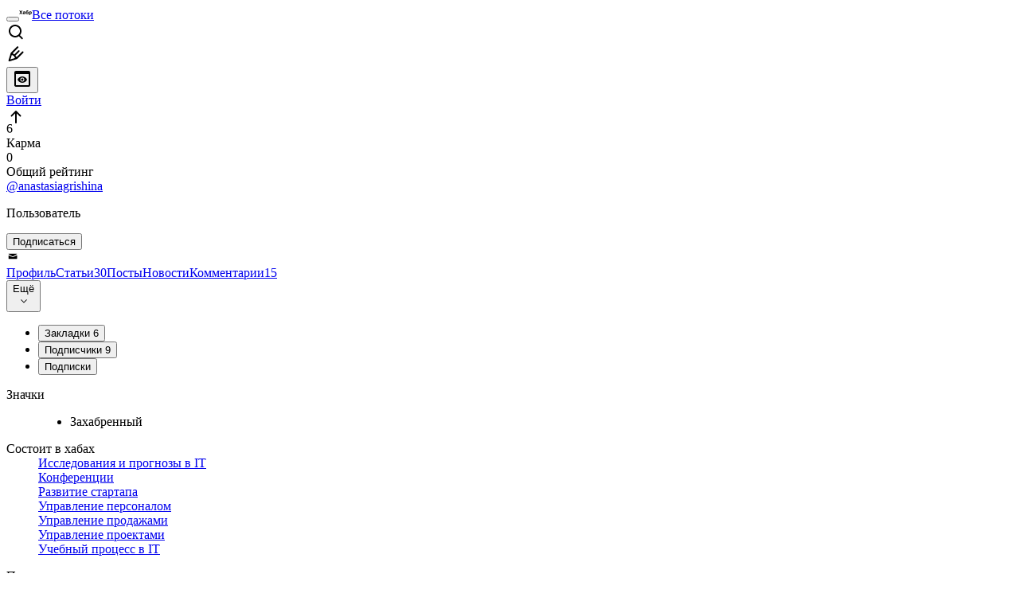

--- FILE ---
content_type: text/html; charset=utf-8
request_url: https://habr.com/ru/users/anastasiagrishina/
body_size: 35018
content:
<!DOCTYPE html>
<html lang="ru">

  <head>
    <title> anastasiagrishina
     -  &#x2F; Хабр</title>
<link rel="image_src" href="/img/habr_ru.png" data-hid="2a79c45">
<link href="https://habr.com/ru/users/anastasiagrishina/" rel="canonical" data-hid="e3fa780">
<link href="https://habr.com/ru/users/anastasiagrishina/" hreflang="ru" rel="alternate" data-hid="7d51b8a">
<link href="https://habr.com/en/users/anastasiagrishina/" hreflang="en" rel="alternate" data-hid="7d51b8a">
<meta itemprop="image" content="/img/habr_ru.png">
<meta property="og:image" content="/img/habr_ru.png">
<meta property="og:image:width" content="1200">
<meta property="og:image:height" content="630">
<meta property="aiturec:image" content="/img/habr_ru.png">
<meta name="twitter:image" content="/img/habr_ru.png">
<meta property="vk:image" content="/img/habr_ru.png?format=vk">
<meta property="fb:app_id" content="444736788986613">
<meta property="fb:pages" content="472597926099084">
<meta name="twitter:card" content="summary_large_image">
<meta name="twitter:site" content="@habr_com">
<meta property="og:locale" content="ru_RU">
<meta property="og:type" content="website">
<meta property="og:site_name" content="Хабр">
<meta property="og:url" content="https://habr.com/ru/users/anastasiagrishina/">
<meta property="og:title" content=" anastasiagrishina
     - ">
<meta name="description" content=" anastasiagrishina. Опубликовал 30 статей на Хабр и оставил 15 комментариев.">
<meta property="og:description" content=" anastasiagrishina. Опубликовал 30 статей на Хабр и оставил 15 комментариев.">
<meta name="keywords" content="anastasiagrishina, ">
    <meta charset="UTF-8">
    <meta name="viewport"
      content="width=device-width,initial-scale=1.0,viewport-fit=cover,minimum-scale=1">
    <meta name="referrer" content="unsafe-url">
    <style>
      /* cyrillic-ext */
      @font-face {
        font-family: 'Fira Sans';
        font-style: normal;
        font-weight: 400;
        font-display: swap;
        src: url(https://fonts.gstatic.com/s/firasans/v17/va9E4kDNxMZdWfMOD5VvmojLazX3dGTP.woff2) format('woff2');
        unicode-range: U+0460-052F, U+1C80-1C88, U+20B4, U+2DE0-2DFF, U+A640-A69F, U+FE2E-FE2F;
      }

      /* cyrillic */
      @font-face {
        font-family: 'Fira Sans';
        font-style: normal;
        font-weight: 400;
        font-display: swap;
        src: url(https://fonts.gstatic.com/s/firasans/v17/va9E4kDNxMZdWfMOD5Vvk4jLazX3dGTP.woff2) format('woff2');
        unicode-range: U+0301, U+0400-045F, U+0490-0491, U+04B0-04B1, U+2116;
      }

      /* latin-ext */
      @font-face {
        font-family: 'Fira Sans';
        font-style: normal;
        font-weight: 400;
        font-display: swap;
        src: url(https://fonts.gstatic.com/s/firasans/v17/va9E4kDNxMZdWfMOD5VvmYjLazX3dGTP.woff2) format('woff2');
        unicode-range: U+0100-02AF, U+0304, U+0308, U+0329, U+1E00-1E9F, U+1EF2-1EFF, U+2020, U+20A0-20AB, U+20AD-20C0, U+2113, U+2C60-2C7F, U+A720-A7FF;
      }

      /* latin */
      @font-face {
        font-family: 'Fira Sans';
        font-style: normal;
        font-weight: 400;
        font-display: swap;
        src: url(https://fonts.gstatic.com/s/firasans/v17/va9E4kDNxMZdWfMOD5Vvl4jLazX3dA.woff2) format('woff2');
        unicode-range: U+0000-00FF, U+0131, U+0152-0153, U+02BB-02BC, U+02C6, U+02DA, U+02DC, U+0304, U+0308, U+0329, U+2000-206F, U+2074, U+20AC, U+2122, U+2191, U+2193, U+2212, U+2215, U+FEFF, U+FFFD;
      }

      /* cyrillic-ext */
      @font-face {
        font-family: 'Fira Sans';
        font-style: normal;
        font-weight: 500;
        font-display: swap;
        src: url(https://fonts.gstatic.com/s/firasans/v17/va9B4kDNxMZdWfMOD5VnZKveSxf6Xl7Gl3LX.woff2) format('woff2');
        unicode-range: U+0460-052F, U+1C80-1C88, U+20B4, U+2DE0-2DFF, U+A640-A69F, U+FE2E-FE2F;
      }

      /* cyrillic */
      @font-face {
        font-family: 'Fira Sans';
        font-style: normal;
        font-weight: 500;
        font-display: swap;
        src: url(https://fonts.gstatic.com/s/firasans/v17/va9B4kDNxMZdWfMOD5VnZKveQhf6Xl7Gl3LX.woff2) format('woff2');
        unicode-range: U+0301, U+0400-045F, U+0490-0491, U+04B0-04B1, U+2116;
      }

      /* latin-ext */
      @font-face {
        font-family: 'Fira Sans';
        font-style: normal;
        font-weight: 500;
        font-display: swap;
        src: url(https://fonts.gstatic.com/s/firasans/v17/va9B4kDNxMZdWfMOD5VnZKveSBf6Xl7Gl3LX.woff2) format('woff2');
        unicode-range: U+0100-02AF, U+0304, U+0308, U+0329, U+1E00-1E9F, U+1EF2-1EFF, U+2020, U+20A0-20AB, U+20AD-20C0, U+2113, U+2C60-2C7F, U+A720-A7FF;
      }

      /* latin */
      @font-face {
        font-family: 'Fira Sans';
        font-style: normal;
        font-weight: 500;
        font-display: swap;
        src: url(https://fonts.gstatic.com/s/firasans/v17/va9B4kDNxMZdWfMOD5VnZKveRhf6Xl7Glw.woff2) format('woff2');
        unicode-range: U+0000-00FF, U+0131, U+0152-0153, U+02BB-02BC, U+02C6, U+02DA, U+02DC, U+0304, U+0308, U+0329, U+2000-206F, U+2074, U+20AC, U+2122, U+2191, U+2193, U+2212, U+2215, U+FEFF, U+FFFD;
      }

      /* cyrillic-ext */
      @font-face {
        font-family: 'Fira Sans';
        font-style: normal;
        font-weight: 700;
        font-display: swap;
        src: url(https://fonts.gstatic.com/s/firasans/v17/va9B4kDNxMZdWfMOD5VnLK3eSxf6Xl7Gl3LX.woff2) format('woff2');
        unicode-range: U+0460-052F, U+1C80-1C88, U+20B4, U+2DE0-2DFF, U+A640-A69F, U+FE2E-FE2F;
      }

      /* cyrillic */
      @font-face {
        font-family: 'Fira Sans';
        font-style: normal;
        font-weight: 700;
        font-display: swap;
        src: url(https://fonts.gstatic.com/s/firasans/v17/va9B4kDNxMZdWfMOD5VnLK3eQhf6Xl7Gl3LX.woff2) format('woff2');
        unicode-range: U+0301, U+0400-045F, U+0490-0491, U+04B0-04B1, U+2116;
      }

      /* latin-ext */
      @font-face {
        font-family: 'Fira Sans';
        font-style: normal;
        font-weight: 700;
        font-display: swap;
        src: url(https://fonts.gstatic.com/s/firasans/v17/va9B4kDNxMZdWfMOD5VnLK3eSBf6Xl7Gl3LX.woff2) format('woff2');
        unicode-range: U+0100-02AF, U+0304, U+0308, U+0329, U+1E00-1E9F, U+1EF2-1EFF, U+2020, U+20A0-20AB, U+20AD-20C0, U+2113, U+2C60-2C7F, U+A720-A7FF;
      }

      /* latin */
      @font-face {
        font-family: 'Fira Sans';
        font-style: normal;
        font-weight: 700;
        font-display: swap;
        src: url(https://fonts.gstatic.com/s/firasans/v17/va9B4kDNxMZdWfMOD5VnLK3eRhf6Xl7Glw.woff2) format('woff2');
        unicode-range: U+0000-00FF, U+0131, U+0152-0153, U+02BB-02BC, U+02C6, U+02DA, U+02DC, U+0304, U+0308, U+0329, U+2000-206F, U+2074, U+20AC, U+2122, U+2191, U+2193, U+2212, U+2215, U+FEFF, U+FFFD;
      }
    </style>
    <link rel="preload" href="https://assets.habr.com/habr-web/release_2.296.0/css/theme/light-v2.296.0.css" as="style" media="(prefers-color-scheme: light)" /><link rel="preload" href="https://assets.habr.com/habr-web/release_2.296.0/css/theme/dark-v2.296.0.css" as="style" media="(prefers-color-scheme: dark)" /><link id="light-colors" rel="stylesheet" href="https://assets.habr.com/habr-web/release_2.296.0/css/theme/light-v2.296.0.css" media="(prefers-color-scheme: light)" /><link id="dark-colors" rel="stylesheet" href="https://assets.habr.com/habr-web/release_2.296.0/css/theme/dark-v2.296.0.css" media="(prefers-color-scheme: dark)" />
    <script>window.i18nFetch = new Promise((res, rej) => {
            const xhr = new XMLHttpRequest();
            xhr.open('GET', '/js/i18n/ru-compiled.f2547bc67bbb3dade285969b4c8dcab7.json');
            xhr.responseType = 'json';
            xhr.onload = function(e) {
              if (this.status === 200) {
                res({ru: xhr.response});
              } else {
                rej(e);
              }
            };
            xhr.send();
          });</script>
    <style>
      .grecaptcha-badge {
        visibility: hidden;
      }
    </style>
    <meta name="habr-version" content="2.296.0">
    
    <meta name="apple-mobile-web-app-status-bar-style" content="#303b44">
    <meta name="msapplication-TileColor" content="#629FBC">
    <meta name="apple-mobile-web-app-capable" content="yes">
    <meta name="mobile-web-app-capable" content="yes">
    <link rel="shortcut icon" type="image/png" sizes="16x16" href="https://assets.habr.com/habr-web/release_2.296.0/img/favicons/favicon-16.png">
    <link rel="shortcut icon" type="image/png" sizes="32x32" href="https://assets.habr.com/habr-web/release_2.296.0/img/favicons/favicon-32.png">
    <link rel="apple-touch-icon" type="image/png" sizes="76x76" href="https://assets.habr.com/habr-web/release_2.296.0/img/favicons/apple-touch-icon-76.png">
    <link rel="apple-touch-icon" type="image/png" sizes="120x120" href="https://assets.habr.com/habr-web/release_2.296.0/img/favicons/apple-touch-icon-120.png">
    <link rel="apple-touch-icon" type="image/png" sizes="152x152" href="https://assets.habr.com/habr-web/release_2.296.0/img/favicons/apple-touch-icon-152.png">
    <link rel="apple-touch-icon" type="image/png" sizes="180x180" href="https://assets.habr.com/habr-web/release_2.296.0/img/favicons/apple-touch-icon-180.png">
    <link rel="apple-touch-icon" type="image/png" sizes="256x256" href="https://assets.habr.com/habr-web/release_2.296.0/img/favicons/apple-touch-icon-256.png">
    <link rel="apple-touch-startup-image"
      media="screen and (device-width: 320px) and (device-height: 568px) and (-webkit-device-pixel-ratio: 2) and (orientation: landscape)"
      href="https://assets.habr.com/habr-web/release_2.296.0/img/splashes/splash_1136x640.png">
    <link rel="apple-touch-startup-image"
      media="screen and (device-width: 375px) and (device-height: 812px) and (-webkit-device-pixel-ratio: 3) and (orientation: landscape)"
      href="https://assets.habr.com/habr-web/release_2.296.0/img/splashes/splash_2436x1125.png">
    <link rel="apple-touch-startup-image"
      media="screen and (device-width: 414px) and (device-height: 896px) and (-webkit-device-pixel-ratio: 2) and (orientation: landscape)"
      href="https://assets.habr.com/habr-web/release_2.296.0/img/splashes/splash_1792x828.png">
    <link rel="apple-touch-startup-image"
      media="screen and (device-width: 414px) and (device-height: 896px) and (-webkit-device-pixel-ratio: 2) and (orientation: portrait)"
      href="https://assets.habr.com/habr-web/release_2.296.0/img/splashes/splash_828x1792.png">
    <link rel="apple-touch-startup-image"
      media="screen and (device-width: 375px) and (device-height: 667px) and (-webkit-device-pixel-ratio: 2) and (orientation: landscape)"
      href="https://assets.habr.com/habr-web/release_2.296.0/img/splashes/splash_1334x750.png">
    <link rel="apple-touch-startup-image"
      media="screen and (device-width: 414px) and (device-height: 896px) and (-webkit-device-pixel-ratio: 3) and (orientation: portrait)"
      href="https://assets.habr.com/habr-web/release_2.296.0/img/splashes/splash_1242x2668.png">
    <link rel="apple-touch-startup-image"
      media="screen and (device-width: 414px) and (device-height: 736px) and (-webkit-device-pixel-ratio: 3) and (orientation: landscape)"
      href="https://assets.habr.com/habr-web/release_2.296.0/img/splashes/splash_2208x1242.png">
    <link rel="apple-touch-startup-image"
      media="screen and (device-width: 375px) and (device-height: 812px) and (-webkit-device-pixel-ratio: 3) and (orientation: portrait)"
      href="https://assets.habr.com/habr-web/release_2.296.0/img/splashes/splash_1125x2436.png">
    <link rel="apple-touch-startup-image"
      media="screen and (device-width: 414px) and (device-height: 736px) and (-webkit-device-pixel-ratio: 3) and (orientation: portrait)"
      href="https://assets.habr.com/habr-web/release_2.296.0/img/splashes/splash_1242x2208.png">
    <link rel="apple-touch-startup-image"
      media="screen and (device-width: 1024px) and (device-height: 1366px) and (-webkit-device-pixel-ratio: 2) and (orientation: landscape)"
      href="https://assets.habr.com/habr-web/release_2.296.0/img/splashes/splash_2732x2048.png">
    <link rel="apple-touch-startup-image"
      media="screen and (device-width: 414px) and (device-height: 896px) and (-webkit-device-pixel-ratio: 3) and (orientation: landscape)"
      href="https://assets.habr.com/habr-web/release_2.296.0/img/splashes/splash_2688x1242.png">
    <link rel="apple-touch-startup-image"
      media="screen and (device-width: 834px) and (device-height: 1112px) and (-webkit-device-pixel-ratio: 2) and (orientation: landscape)"
      href="https://assets.habr.com/habr-web/release_2.296.0/img/splashes/splash_2224x1668.png">
    <link rel="apple-touch-startup-image"
      media="screen and (device-width: 375px) and (device-height: 667px) and (-webkit-device-pixel-ratio: 2) and (orientation: portrait)"
      href="https://assets.habr.com/habr-web/release_2.296.0/img/splashes/splash_750x1334.png">
    <link rel="apple-touch-startup-image"
      media="screen and (device-width: 1024px) and (device-height: 1366px) and (-webkit-device-pixel-ratio: 2) and (orientation: portrait)"
      href="https://assets.habr.com/habr-web/release_2.296.0/img/splashes/splash_2048x2732.png">
    <link rel="apple-touch-startup-image"
      media="screen and (device-width: 834px) and (device-height: 1194px) and (-webkit-device-pixel-ratio: 2) and (orientation: landscape)"
      href="https://assets.habr.com/habr-web/release_2.296.0/img/splashes/splash_2388x1668.png">
    <link rel="apple-touch-startup-image"
      media="screen and (device-width: 834px) and (device-height: 1112px) and (-webkit-device-pixel-ratio: 2) and (orientation: portrait)"
      href="https://assets.habr.com/habr-web/release_2.296.0/img/splashes/splash_1668x2224.png">
    <link rel="apple-touch-startup-image"
      media="screen and (device-width: 320px) and (device-height: 568px) and (-webkit-device-pixel-ratio: 2) and (orientation: portrait)"
      href="https://assets.habr.com/habr-web/release_2.296.0/img/splashes/splash_640x1136.png">
    <link rel="apple-touch-startup-image"
      media="screen and (device-width: 834px) and (device-height: 1194px) and (-webkit-device-pixel-ratio: 2) and (orientation: portrait)"
      href="https://assets.habr.com/habr-web/release_2.296.0/img/splashes/splash_1668x2388.png">
    <link rel="apple-touch-startup-image"
      media="screen and (device-width: 768px) and (device-height: 1024px) and (-webkit-device-pixel-ratio: 2) and (orientation: landscape)"
      href="https://assets.habr.com/habr-web/release_2.296.0/img/splashes/splash_2048x1536.png">
    <link rel="apple-touch-startup-image"
      media="screen and (device-width: 768px) and (device-height: 1024px) and (-webkit-device-pixel-ratio: 2) and (orientation: portrait)"
      href="https://assets.habr.com/habr-web/release_2.296.0/img/splashes/splash_1536x2048.png">
    <link rel="mask-icon" color="#77a2b6" href="https://assets.habr.com/habr-web/release_2.296.0/img/favicons/apple-touch-icon-120.svg">
    <link crossorigin="use-credentials" href="/manifest.webmanifest" rel="manifest">

    <link rel="preconnect" href="https://fonts.googleapis.com">
    <link rel="preconnect" href="https://fonts.gstatic.com" crossorigin>
    <link href="https://fonts.googleapis.com/css2?family=Inter:ital,opsz,wght@0,14..32,100..900;1,14..32,100..900" rel="stylesheet">

    <script async src="https://unpkg.com/pwacompat" crossorigin="anonymous"></script>
    <script>window.yaContextCb = window.yaContextCb || [];</script>
    <script>
      window.bus = {
        queue: {},
        cbs: {},
        on(event, cb) {
          if (!this.cbs[event]) this.cbs[event] = [];
          this.cbs[event].push(cb);
          if (this.queue[event]) {
            this.queue[event].forEach(e => cb(e));
          }
        },
        emit(event, payload) {
          if (!this.queue[event]) this.queue[event] = [];
          this.queue[event].push(payload);
          if (this.cbs[event]) this.cbs[event].forEach(cb => cb(payload));
        }
      }
    </script>
    <script src="https://yandex.ru/ads/system/context.js" async onerror="window.bus.emit('yandex-error')"></script>
    <script async src="https://cdn.skcrtxr.com/roxot-wrapper/js/roxot-manager.js?pid=c427193e-c45c-4b31-b9de-0d5bc41115fd" onerror="window.bus.emit('roxot-error')"></script>
  <link rel="preload" href="https://assets.habr.com/habr-web/release_2.296.0/js/chunk-vendors.179658a4.js" as="script"><link rel="preload" href="https://assets.habr.com/habr-web/release_2.296.0/css/app.7ad4aadb.css" as="style"><link rel="preload" href="https://assets.habr.com/habr-web/release_2.296.0/js/app.12fdbabc.js" as="script"><link rel="preload" href="https://assets.habr.com/habr-web/release_2.296.0/css/page-user.fc83b00a.css" as="style"><link rel="preload" href="https://assets.habr.com/habr-web/release_2.296.0/js/page-user.5fb40c72.js" as="script"><link rel="stylesheet" href="https://assets.habr.com/habr-web/release_2.296.0/css/app.7ad4aadb.css"><link rel="stylesheet" href="https://assets.habr.com/habr-web/release_2.296.0/css/page-user.fc83b00a.css"></head>
  <body>
    
    <div id="mount"><div id="app"><div class="tm-layout__wrapper"><!--[--><!----><div></div><div class="header-banner-wrapper"><div class="element-wrapper above-header" style="--754c4550:100%;--56cb6579:auto;"><!--[--><div class="placeholder-wrapper banner-container__placeholder"><!----><!----><!----><!----><!----><!----><!----><!----><!----><!----><!----><!----><!----><!----><!----><!----><!----><!----><!----><!----><!----><!----><!----><!----><!----><!----><!----><!----><!----><!----><!----><!----><!----><div class="adfox-banner-placeholder above-header" data-v-24012b5e><div class="image loads" data-v-24012b5e></div><div class="lines" data-v-24012b5e><div class="line loads" data-v-24012b5e></div><div class="line loads" data-v-24012b5e></div><div class="line loads" data-v-24012b5e></div></div></div><!----><!----><!----></div><!--[--><div id="adfox_175449164307199013" class="banner-target"></div><!--]--><!--]--></div></div><header class="tm-header tm-header" data-test-id="header"><!----><!----><div class="tm-page-width"><!--[--><div class="tm-header__container"><button aria-expanded="false" aria-label="Toggle menu" class="burger-button tm-header__button tm-header__burger" data-v-56ed7aae><span class="line top" data-v-56ed7aae></span><span class="line middle" data-v-56ed7aae></span><span class="line bottom" data-v-56ed7aae></span></button><span class="tm-header__logo-wrap"><a class="tm-header__logo tm-header__logo_hl-ru tm-header__logo" href="/ru/feed"><svg class="tm-svg-img tm-header__icon" height="16" width="16"><title>Хабр</title><use xlink:href="/img/habr-logo-ru.svg#logo"></use></svg></a></span><span class="tm-header__divider"></span><!--[--><a class="tm-header__all-flows" href="/ru/articles/">Все потоки</a><!--]--><!----><div class="tm-header-user-menu tm-base-layout__user-menu"><a href="/ru/search/" class="tm-header-user-menu__item tm-header-user-menu__search" data-test-id="search-button"><svg class="tm-svg-img tm-header-user-menu__icon tm-header-user-menu__icon_search" height="24" width="24"><title>Поиск</title><use xlink:href="/img/megazord-v28.cba4c116..svg#search"></use></svg></a><!----><!----><div class="tm-header-user-menu__item tm-header-user-menu__write"><a href="/ru/sandbox/start/" class=""><svg class="tm-svg-img tm-header-user-menu__icon tm-header-user-menu__icon_write" height="24" width="24"><title>Написать публикацию</title><use xlink:href="/img/megazord-v28.cba4c116..svg#write"></use></svg></a><!----></div><!--[--><div class="tm-header-user-menu__item"><button class="tm-header-user-menu__toggle" data-test-id="user-menu-settings"><svg class="tm-svg-img tm-header-user-menu__icon" height="24" width="24"><title>Настройки</title><use xlink:href="/img/megazord-v28.cba4c116..svg#page-settings"></use></svg></button></div><a href="https://habr.com/kek/v1/auth/habrahabr/?back=/ru/users/anastasiagrishina/&amp;hl=ru" rel="nofollow" class="tm-header-user-menu__item tm-header-user-menu__login" role="button"><!--[-->Войти<!--]--></a><!--]--><template><!----></template><!--teleport start--><!--teleport end--></div></div><!--]--></div></header><div class="tm-layout"><div class="tm-page-progress-bar"></div><!----><div class="tm-page-width"><!--[--><!----><!----><!----><!--]--></div><main class="tm-layout__container"><div class="tm-page tm-user" data-async-called="true" style="--1225c589:0;--8a5a8d12:0;"><!----><div class="tm-page-width"><!--[--><!----><div class="tm-page__wrapper"><!----><div class="tm-page__main_has-sidebar tm-page__main"><div class="pull-down"><!----><div class="pull-down__header" style="height:0px;"><div class="pull-down__content" style="bottom:10px;"><svg class="tm-svg-img pull-down__icon pull-down__arrow" height="24" width="24"><title>Обновить</title><use xlink:href="/img/megazord-v28.cba4c116..svg#pull-arrow"></use></svg></div></div><!--[--><!--[--><section class="tm-block tm-block tm-block_spacing-bottom"><!----><!--[--><!--[--><div class="tm-user-card tm-user-card tm-user-card_variant-profile tm-user__user-card" data-async-called="true"><div class="tm-user-card__info-container"><div class="tm-user-card__header"><div class="tm-user-card__header-data"><a aria-current="page" href="/ru/users/anastasiagrishina/" class="router-link-active router-link-exact-active tm-user-card__userpic tm-user-card__userpic_size-48"><!--[--><div class="tm-entity-image"><!--[--><img alt="" class="tm-entity-image__pic" src="https://assets.habr.com/habr-web/release_2.296.0/img/avatars/003.png"><!--]--></div><!--]--></a><div class="tm-user-card__meta"><div class="tm-counter-container karma" title=" 10 голосов " data-v-544d285f><div class="tm-counter-container__header"><!--[--><div class="karma-display positive" data-v-544d285f data-v-3881f4ba>6</div><!----><!--]--></div><div class="tm-counter-container__footer"><!--[--><div class="karma-text" data-v-544d285f>Карма</div><!--teleport start--><!--teleport end--><!--]--></div></div><div class="tm-counter-container"><div class="tm-counter-container__header"><!--[--><!--[--><!--]--><div class="tm-votes-lever tm-votes-lever tm-votes-lever_appearance-rating"><!----><div class="tm-votes-lever__score tm-votes-lever__score_appearance-rating tm-votes-lever__score" data-test-id="lever-score"><!--[--><span><span class="tm-votes-lever__score-counter tm-votes-lever__score-counter_rating tm-votes-lever__score-counter" data-test-id="votes-score-counter">0</span></span><!--]--></div><!----></div><!--]--></div><div class="tm-counter-container__footer"><!--[--><span class="tm-rating__text tm-rating__text">Общий рейтинг</span><!--]--></div></div></div></div></div><div class="tm-user-card__info tm-user-card__info_variant-profile tm-user-card__info"><div class="tm-user-card__title tm-user-card__title_variant-profile tm-user-card__title"><!----><a aria-current="page" href="/ru/users/anastasiagrishina/" class="router-link-active router-link-exact-active tm-user-card__nickname tm-user-card__nickname tm-user-card__nickname_variant-profile"><!--[-->@anastasiagrishina<!--]--></a><!----></div><p class="tm-user-card__short-info tm-user-card__short-info_variant-profile tm-user-card__short-info" data-test-id="user-card-speciality">Пользователь</p></div></div><!----><div class="tm-user-card__buttons tm-user-card__buttons_variant-profile tm-user-card__buttons"><!----><div class="tm-user-card__button"><div class="tm-button-follow tm-user-card__button-follow"><!----><button class="tm-button-follow__button tm-button-follow__button_big" data-test-id="follow-button" type="button">Подписаться</button></div></div><!----><!--[--><div class="tm-user-card__button tm-user-card__button_write" data-test-id="user-card-conversations"><svg class="tm-svg-img tm-user-card__button-icon" height="16" width="16"><title>Отправить сообщение</title><use xlink:href="/img/megazord-v28.cba4c116..svg#mail"></use></svg></div><!--]--><!----><!----></div><!----></div><div class="tabs tm-user__tabs" data-test-id="container" data-v-681e7545><div class="tabs-padding-area" data-test-id="scroll-area" data-v-681e7545><!--[--><span class="tab-item" data-v-681e7545><!--[--><a class="tab-link active" href="/ru/users/anastasiagrishina/" data-v-681e7545><!--[-->Профиль<!--]--><!----><!----></a><!--]--></span><span class="tab-item" data-v-681e7545><!--[--><a class="tab-link" href="/ru/users/anastasiagrishina/articles/" data-v-681e7545><!--[-->Статьи<!--]--><span class="tab-counter" data-test-id="tab-counter-1" title="30" data-v-681e7545>30</span><!----></a><!--]--></span><span class="tab-item" data-v-681e7545><!--[--><a class="tab-link" href="/ru/users/anastasiagrishina/posts/" data-v-681e7545><!--[-->Посты<!--]--><!----><!----></a><!--]--></span><span class="tab-item" data-v-681e7545><!--[--><a class="tab-link" href="/ru/users/anastasiagrishina/news/" data-v-681e7545><!--[-->Новости<!--]--><!----><!----></a><!--]--></span><span class="tab-item" data-v-681e7545><!--[--><a class="tab-link" href="/ru/users/anastasiagrishina/comments/" data-v-681e7545><!--[-->Комментарии<!--]--><span class="tab-counter" data-test-id="tab-counter-4" title="15" data-v-681e7545>15</span><!----></a><!--]--></span><!--]--></div><div class="tabs-dropdown" data-test-id="tabs-dropdown" data-v-681e7545><div class="tm-navigation-dropdown tm-navigation-dropdown tm-navigation-dropdown_variant-tabs" data-v-681e7545><div class="tm-navigation-dropdown__wrapper"><button class="tm-navigation-dropdown__button tm-navigation-dropdown__button tm-navigation-dropdown__button_variant-tabs"><div class="tm-navigation-dropdown__button-text">Ещё</div><svg class="tm-svg-img icon_dropdown-arrow" height="16" width="16"><title>Открыть список</title><use xlink:href="/img/megazord-v28.cba4c116..svg#arrow-down"></use></svg></button><!--[--><!--]--></div><ul class="tm-navigation-dropdown__options_absolute tm-navigation-dropdown__options" style=""><!--[--><li class="tm-navigation-dropdown__option"><button class="tm-navigation-dropdown__option-button tm-navigation-dropdown__option-button_variant-tabs">Закладки <span class="tm-navigation-dropdown__option-count">6</span></button></li><li class="tm-navigation-dropdown__option"><button class="tm-navigation-dropdown__option-button tm-navigation-dropdown__option-button_variant-tabs">Подписчики <span class="tm-navigation-dropdown__option-count">9</span></button></li><li class="tm-navigation-dropdown__option"><button class="tm-navigation-dropdown__option-button tm-navigation-dropdown__option-button_variant-tabs">Подписки <!----></button></li><!--]--></ul></div></div></div><!----><!----><!----><!--]--><!--]--><!----></section><!----><!----><div class="tm-profile__body" data-async-called="true"><!--[--><!----><!--[--><dl class="tm-description-list tm-description-list tm-description-list_variant-base"><dt class="tm-description-list__title tm-description-list__title_variant-base tm-description-list__title">Значки</dt><dd class="tm-description-list__body tm-description-list__body_variant-base tm-description-list__body"><!--[--><div class="badges" data-v-1d40c9df><ul class="list" data-v-1d40c9df><!--[--><li class="item" data-v-1d40c9df><div class="badge" title="Пользователь с кармой &gt;0" data-v-1d40c9df><span data-v-1d40c9df>Захабренный</span><!----></div></li><!--]--></ul></div><!--]--></dd></dl><!----><!----><!----><!----><dl class="tm-description-list tm-description-list tm-description-list_variant-base"><dt class="tm-description-list__title tm-description-list__title_variant-base tm-description-list__title">Состоит в хабах</dt><dd class="tm-description-list__body tm-description-list__body_variant-base tm-description-list__body"><!--[--><div class="tm-show-more-handler"><div class="tm-show-more-handler__content"><!--[--><div class="tm-user-hubs" data-v-4f531812><div data-v-4f531812><!--[--><div class="hub-item" data-v-4f531812><div class="tm-hub-link-popup" data-v-4f531812><div class="tm-hub-link-popup__link"><!--[--><a href="/ru/hubs/research/" class="hub-link" data-v-4f531812><!--[--><span data-v-4f531812>Исследования и прогнозы в IT</span><!--]--></a><!--]--></div><!----></div></div><div class="hub-item" data-v-4f531812><div class="tm-hub-link-popup" data-v-4f531812><div class="tm-hub-link-popup__link"><!--[--><a href="/ru/hubs/tech_events/" class="hub-link" data-v-4f531812><!--[--><span data-v-4f531812>Конференции</span><!--]--></a><!--]--></div><!----></div></div><div class="hub-item" data-v-4f531812><div class="tm-hub-link-popup" data-v-4f531812><div class="tm-hub-link-popup__link"><!--[--><a href="/ru/hubs/startuprise/" class="hub-link" data-v-4f531812><!--[--><span data-v-4f531812>Развитие стартапа</span><!--]--></a><!--]--></div><!----></div></div><div class="hub-item" data-v-4f531812><div class="tm-hub-link-popup" data-v-4f531812><div class="tm-hub-link-popup__link"><!--[--><a href="/ru/hubs/hr_management/" class="hub-link" data-v-4f531812><!--[--><span data-v-4f531812>Управление персоналом</span><!--]--></a><!--]--></div><!----></div></div><div class="hub-item" data-v-4f531812><div class="tm-hub-link-popup" data-v-4f531812><div class="tm-hub-link-popup__link"><!--[--><a href="/ru/hubs/sales/" class="hub-link" data-v-4f531812><!--[--><span data-v-4f531812>Управление продажами</span><!--]--></a><!--]--></div><!----></div></div><div class="hub-item" data-v-4f531812><div class="tm-hub-link-popup" data-v-4f531812><div class="tm-hub-link-popup__link"><!--[--><a href="/ru/hubs/pm/" class="hub-link" data-v-4f531812><!--[--><span data-v-4f531812>Управление проектами</span><!--]--></a><!--]--></div><!----></div></div><div class="hub-item" data-v-4f531812><div class="tm-hub-link-popup" data-v-4f531812><div class="tm-hub-link-popup__link"><!--[--><a href="/ru/hubs/study/" class="hub-link" data-v-4f531812><!--[--><span data-v-4f531812>Учебный процесс в IT</span><!--]--></a><!--]--></div><!----></div></div><!--]--></div></div><!--]--></div><!----></div><!--]--></dd></dl><!----><dl class="tm-description-list tm-description-list tm-description-list_variant-base"><dt class="tm-description-list__title tm-description-list__title_variant-base tm-description-list__title"> Подписан на компании </dt><dd class="tm-description-list__body tm-description-list__body_variant-base tm-description-list__body"><!--[--><div class="tm-user-profile__section tm-user-profile__section_folllowed-companies"><!--[--><div class="tm-company-snippet tm-user-profile__followed-company"><div class="tm-company-snippet__image-wrapper"><a href="/ru/companies/newprolab/profile/" class="tm-company-snippet__logo-link"><div class="tm-entity-image"><img alt="" class="tm-entity-image__pic" height="40" src="//habrastorage.org/getpro/habr/company/c0b/25c/a3a/c0b25ca3ad2ed10a04f641e50ae5f9a0.png" width="40"></div></a><!----></div><div class="tm-company-snippet__info-wrapper"><div class="tm-company-snippet__info"><a href="/ru/companies/newprolab/profile/" class="tm-company-snippet__title" data-test-id="company-title"><span>New Professions Lab</span></a><div class="tm-company-snippet__description">Обучение в области работы с данными с 2015 г.</div><!--[--><!--]--></div><!--[--><!--]--></div></div><!--]--></div><!--]--></dd></dl><!--]--><!--]--></div><!--]--><!--]--></div></div><div class="tm-page__sidebar"><!--[--><div class="tm-layout-sidebar"><!--[--><!--]--><div id="sidebar-window-placement"></div><div class="tm-layout-sidebar__placeholder_initial"></div><div class="tm-sexy-sidebar_initial tm-sexy-sidebar" style="margin-top:0px;"><!--[--><!--]--><!----><div class="tm-layout-sidebar__placeholder_initial"></div><!--[--><section class="tm-block tm-block tm-block_spacing-bottom"><header class="tm-block__header tm-block__header"><div class="tm-block__header-container"><h2 class="tm-block__title tm-block__title">Информация</h2><!--[--><!--]--></div><!----></header><!--[--><div class="tm-block__body tm-block__body"><!--[--><div class="tm-user-basic-info"><dl class="tm-description-list tm-description-list tm-description-list_variant-columns" data-test-id="user-basic-info-rating"><dt class="tm-description-list__title tm-description-list__title_variant-columns tm-description-list__title">В рейтинге</dt><dd class="tm-description-list__body tm-description-list__body_variant-columns tm-description-list__body"><!--[--> Не участвует <!--]--></dd></dl><!----><!----><!----><dl class="tm-description-list tm-description-list tm-description-list_variant-columns" data-test-id="user-basic-info-registered"><dt class="tm-description-list__title tm-description-list__title_variant-columns tm-description-list__title"> Зарегистрирован </dt><dd class="tm-description-list__body tm-description-list__body_variant-columns tm-description-list__body"><!--[--><time data-allow-mismatch datetime="2016-05-25T09:55:24.000Z" title="2016-05-25, 09:55">25  мая  2016</time><!--]--></dd></dl><dl class="tm-description-list tm-description-list tm-description-list_variant-columns" data-test-id="user-basic-info-activity"><dt class="tm-description-list__title tm-description-list__title_variant-columns tm-description-list__title">Активность</dt><dd class="tm-description-list__body tm-description-list__body_variant-columns tm-description-list__body"><!--[--><time data-allow-mismatch datetime="2017-05-29T08:35:17.000Z" title="2017-05-29, 08:35">29  мая  2017 в 08:35</time><!--]--></dd></dl></div><!--]--></div><!--]--><!----></section><!----><!----><!----><!--]--><!----></div></div><!--]--></div></div><!--]--></div><!----></div></main><!----></div><div class="tm-footer-menu"><div class="tm-page-width"><!--[--><div class="tm-footer-menu__container"><!--[--><div class="tm-footer-menu__block"><p class="tm-footer-menu__block-title">Ваш аккаунт</p><div class="tm-footer-menu__block-content"><ul class="tm-footer-menu__list"><!--[--><li class="tm-footer-menu__list-item"><a href="/kek/v1/auth/habrahabr/?back=/ru/users/anastasiagrishina/&amp;hl=ru" rel="nofollow" target="_self">Войти</a></li><li class="tm-footer-menu__list-item"><a href="/kek/v1/auth/habrahabr-register/?back=/ru/users/anastasiagrishina/&amp;hl=ru" rel="nofollow" target="_self">Регистрация</a></li><!--]--></ul></div></div><div class="tm-footer-menu__block"><p class="tm-footer-menu__block-title">Разделы</p><div class="tm-footer-menu__block-content"><ul class="tm-footer-menu__list"><!--[--><li class="tm-footer-menu__list-item"><a href="/ru/articles/" class="footer-menu__item-link">Статьи</a></li><li class="tm-footer-menu__list-item"><a href="/ru/news/" class="footer-menu__item-link">Новости</a></li><li class="tm-footer-menu__list-item"><a href="/ru/hubs/" class="footer-menu__item-link">Хабы</a></li><li class="tm-footer-menu__list-item"><a href="/ru/companies/" class="footer-menu__item-link">Компании</a></li><li class="tm-footer-menu__list-item"><a href="/ru/users/" class="footer-menu__item-link">Авторы</a></li><li class="tm-footer-menu__list-item"><a href="/ru/sandbox/" class="footer-menu__item-link">Песочница</a></li><!--]--></ul></div></div><div class="tm-footer-menu__block"><p class="tm-footer-menu__block-title">Информация</p><div class="tm-footer-menu__block-content"><ul class="tm-footer-menu__list"><!--[--><li class="tm-footer-menu__list-item"><a href="/ru/docs/help/" class="footer-menu__item-link">Устройство сайта</a></li><li class="tm-footer-menu__list-item"><a href="/ru/docs/authors/codex/" class="footer-menu__item-link">Для авторов</a></li><li class="tm-footer-menu__list-item"><a href="/ru/docs/companies/corpblogs/" class="footer-menu__item-link">Для компаний</a></li><li class="tm-footer-menu__list-item"><a href="/ru/docs/docs/transparency/" class="footer-menu__item-link">Документы</a></li><li class="tm-footer-menu__list-item"><a href="https://account.habr.com/info/agreement/?hl=ru_RU" target="_blank">Соглашение</a></li><li class="tm-footer-menu__list-item"><a href="https://account.habr.com/info/confidential/?hl=ru_RU" target="_blank">Конфиденциальность</a></li><!--]--></ul></div></div><div class="tm-footer-menu__block"><p class="tm-footer-menu__block-title">Услуги</p><div class="tm-footer-menu__block-content"><ul class="tm-footer-menu__list"><!--[--><li class="tm-footer-menu__list-item"><a href="https://company.habr.com/ru/corporate-blogs/" target="_blank">Корпоративный блог</a></li><li class="tm-footer-menu__list-item"><a href="https://company.habr.com/ru/advertising/" target="_blank">Медийная реклама</a></li><li class="tm-footer-menu__list-item"><a href="https://company.habr.com/ru/native-special/" target="_blank">Нативные проекты</a></li><li class="tm-footer-menu__list-item"><a href="https://company.habr.com/ru/education-programs/" target="_blank">Образовательные программы</a></li><li class="tm-footer-menu__list-item"><a href="https://company.habr.com/ru/hello-startup/" target="_blank">Стартапам</a></li><!--]--></ul></div></div><!--]--></div><!--]--></div></div><div class="tm-footer"><div class="tm-page-width"><!--[--><div class="tm-footer__container"><!----><div class="social-icons tm-footer__social" data-v-d6e8cb42><!--[--><a class="tm-svg-icon__wrapper social-icon" href="https://vk.com/habr" rel="nofollow noopener noreferrer" target="_blank" data-v-d6e8cb42><svg class="tm-svg-img tm-svg-icon" height="36" width="36"><title>VK</title><use xlink:href="/img/new-social-icons-sprite.svg#social-logo-vk"></use></svg></a><a class="tm-svg-icon__wrapper social-icon" href="https://telegram.me/habr_com" rel="nofollow noopener noreferrer" target="_blank" data-v-d6e8cb42><svg class="tm-svg-img tm-svg-icon" height="36" width="36"><title>Telegram</title><use xlink:href="/img/new-social-icons-sprite.svg#social-logo-telegram"></use></svg></a><a class="tm-svg-icon__wrapper social-icon" href="http://www.youtube.com/@Habr_com" rel="nofollow noopener noreferrer" target="_blank" data-v-d6e8cb42><svg class="tm-svg-img tm-svg-icon" height="36" width="36"><title>Youtube</title><use xlink:href="/img/new-social-icons-sprite.svg#social-logo-youtube"></use></svg></a><a class="tm-svg-icon__wrapper social-icon" href="https://dzen.ru/habr" rel="nofollow noopener noreferrer" target="_blank" data-v-d6e8cb42><svg class="tm-svg-img tm-svg-icon" height="36" width="36"><title>Яндекс Дзен</title><use xlink:href="/img/new-social-icons-sprite.svg#social-logo-dzen"></use></svg></a><!--]--></div><!--teleport start--><!--teleport end--><button class="tm-footer__link"><!----> Настройка языка</button><a href="/ru/feedback/" class="tm-footer__link">Техническая поддержка</a><div class="tm-footer-copyright"><span class="tm-copyright"><span class="tm-copyright__years">© 2006–2026,</span><span class="tm-copyright__name"><a class="tm-copyright__link" href="https://company.habr.com/" rel="noopener" target="_blank"> Habr </a></span></span></div></div><!--]--></div></div><!----><!----><!--]--></div><!----></div><script>window.__PINIA_STATE__={"features":{"features":{"CODE_EXPLAINER":true}},"i18n":{"fl":"ru","hl":"ru"},"location":{"urlStruct":{"protocol":null,"slashes":null,"auth":null,"host":null,"port":null,"hostname":null,"hash":null,"query":{},"pathname":"\u002Fru\u002Fusers\u002Fanastasiagrishina\u002F","path":"\u002Fru\u002Fusers\u002Fanastasiagrishina\u002F","href":"\u002Fru\u002Fusers\u002Fanastasiagrishina\u002F"}},"global":{"isPwa":false,"device":"desktop","isHabrCom":true,"requestId":"bb21109fccf251270759012ba72ba458","countryCode":"US"},"articlesList":{"articlesList":{},"articlesIds":{},"isLoading":false,"pagesCount":{},"route":{},"reasonsList":null,"postReasonsList":null,"view":"cards","oldEditorForm":null,"lastVisitedRoute":{},"ssrCommentsArticleIds":[],"viewedPosts":[],"myFeedFilter":{"complexity":"all","score":"all","types":["articles","posts","news"]},"myFeedIsApplyFilters":false,"myFeedIsForce":false},"me":{"user":null,"uuid":null,"ppgDemanded":false,"karmaResetInfo":{"canReincarnate":null,"wasReincarnated":null,"currentScore":null},"notes":null,"userUpdates":{"feeds":{"newPostsCount":null,"newThreadsCount":null,"newNewsCount":null,"newCount":null},"conversationUnreadCount":0,"trackerUnreadCount":0},"features":null},"flowsMenu":{"flowsMenuData":{"whatsNew":{"newAuthors":{"order":6,"items":[{"alias":"shadowform","fullname":"Арчибальд","avatarUrl":null},{"alias":"SergoSht","fullname":"Сергей Калашников","avatarUrl":"\u002F\u002Fhabrastorage.org\u002Fgetpro\u002Fhabr\u002Favatars\u002Fb23\u002F5cf\u002Ffe0\u002Fb235cffe02ac29611ef6753cea5757a2.jpeg"},{"alias":"hackcareer","fullname":"Алина Большева","avatarUrl":null},{"alias":"PrincePercia","fullname":"Игорь","avatarUrl":"\u002F\u002Fhabrastorage.org\u002Fgetpro\u002Fhabr\u002Favatars\u002Ff5d\u002Ffa4\u002Fc0b\u002Ff5dfa4c0ba1f0595f230d2bc08e9d545.jpeg"},{"alias":"Athanesia","fullname":"Athanesia","avatarUrl":null},{"alias":"formeo","fullname":"Гордиенко Роман","avatarUrl":"\u002F\u002Fhabrastorage.org\u002Fgetpro\u002Fhabr\u002Favatars\u002F524\u002Fd7d\u002F659\u002F524d7d659c44933bed759db3f6600ff9.jpeg"},{"alias":"alingrishko","fullname":"Алина Гришко","avatarUrl":"\u002F\u002Fhabrastorage.org\u002Fgetpro\u002Fhabr\u002Favatars\u002Fd6e\u002F520\u002Feb9\u002Fd6e520eb94c6f9d1ce61e03aa826079b.png"},{"alias":"Erlag","fullname":"Александр","avatarUrl":"\u002F\u002Fhabrastorage.org\u002Fgetpro\u002Fhabr\u002Favatars\u002Ff8c\u002F0fe\u002Ff6a\u002Ff8c0fef6af1b902ade03c92bec6ea933.jpeg"}]},"updates":{"order":7,"items":[{"title":"Список изменений на сайте","url":"https:\u002F\u002Fhabr.com\u002Fru\u002Fdocs\u002Fchangelog\u002F2025\u002F","imageUrl":null},{"title":"Кодекс авторов Хабра","url":"https:\u002F\u002Fhabr.com\u002Fru\u002Fdocs\u002Fauthors\u002Fcodex\u002F","imageUrl":null},{"title":"Устройство сайта","url":"https:\u002F\u002Fhabr.com\u002Fru\u002Fdocs\u002Fhelp\u002Frules\u002F","imageUrl":null},{"title":"Корпоративные блоги","url":"https:\u002F\u002Fhabr.com\u002Fru\u002Fdocs\u002Fcompanies\u002Fcorpblogs\u002F","imageUrl":null}]},"socialNetwork":{"order":1},"thematicChannels":{"order":2},"ourActivities":{"order":3},"partnersActivities":{"order":4},"banner":{"order":5}},"flows":{"backend":{"technologies":{"order":1,"items":[{"alias":"python","title":"Python","imageUrl":"\u002F\u002Fhabrastorage.org\u002Fgetpro\u002Fhabr\u002Fhub\u002F1c6\u002F724\u002F437\u002F1c6724437b83f3d71abd08e5c2877a7a.png"},{"alias":"postgresql","title":"PostgreSQL","imageUrl":"\u002F\u002Fhabrastorage.org\u002Fgetpro\u002Fhabr\u002Fhub\u002F391\u002F633\u002F8e2\u002F3916338e24104572809b971807686a8f.png"},{"alias":"go","title":"Go","imageUrl":"\u002F\u002Fhabrastorage.org\u002Fgetpro\u002Fhabr\u002Fhub\u002Fa10\u002Fc5c\u002F626\u002Fa10c5c62685d9a7d2964993daf6958c3.png"},{"alias":"java","title":"Java","imageUrl":"\u002F\u002Fhabrastorage.org\u002Fgetpro\u002Fhabr\u002Fhub\u002F4c9\u002F821\u002Fd2a\u002F4c9821d2ad5a9844eb6d0f8c77991772.png"},{"alias":"linux_dev","title":"Linux","imageUrl":"\u002F\u002Fhabrastorage.org\u002Fgetpro\u002Fhabr\u002Fhub\u002Fe35\u002F838\u002Fe14\u002Fe35838e1411346ef268e92bdf57603e7.png"},{"alias":"rust","title":"Rust","imageUrl":"\u002F\u002Fhabrastorage.org\u002Fgetpro\u002Fhabr\u002Fhub\u002F6e4\u002Ffe1\u002Fa69\u002F6e4fe1a69ca6d3f307eac6ec5025587d.png"},{"alias":"php","title":"PHP","imageUrl":"\u002F\u002Fhabrastorage.org\u002Fgetpro\u002Fhabr\u002Fhub\u002F98a\u002F7a8\u002F831\u002F98a7a88319d5644cdc627b5e04b47d0f.png"},{"alias":"cpp","title":"C++","imageUrl":"\u002F\u002Fhabrastorage.org\u002Fgetpro\u002Fhabr\u002Fhub\u002F89a\u002Fc44\u002F09e\u002F89ac4409ea406d835a82383fa53fcda7.png"}]},"topics":{"order":2,"items":[{"alias":"career","title":"Карьера в IT-индустрии","imageUrl":"\u002F\u002Fhabrastorage.org\u002Fgetpro\u002Fhabr\u002Fhub\u002Fcab\u002Ff82\u002F067\u002Fcabf82067c7be08c90a5903f860c9abf.png"},{"alias":"open_source","title":"Open source","imageUrl":"\u002F\u002Fhabrastorage.org\u002Fgetpro\u002Fhabr\u002Fhub\u002Fdc9\u002Fdbe\u002Fe1d\u002Fdc9dbee1d24188b925e86946bafb15c7.png"},{"alias":"webdev","title":"Веб-разработка","imageUrl":"\u002F\u002Fhabrastorage.org\u002Fgetpro\u002Fhabr\u002Fhub\u002F2a2\u002Fac7\u002F3dd\u002F2a2ac73dd5cddc6e05b47a3d502b4c0d.png"},{"alias":"hi","title":"Высоконагруженные системы","imageUrl":"\u002F\u002Fhabrastorage.org\u002Fgetpro\u002Fhabr\u002Fhub\u002Fd4c\u002F97c\u002Fde3\u002Fd4c97cde31f59169b6159e7fc7020503.png"},{"alias":"artificial_intelligence","title":"Искусственный интеллект","imageUrl":"\u002F\u002Fhabrastorage.org\u002Fgetpro\u002Fhabr\u002Fhub\u002Ff01\u002F3a4\u002F009\u002Ff013a40094ae05299b2b05ef05e7f981.png"},{"alias":"algorithms","title":"Алгоритмы","imageUrl":"\u002F\u002Fhabrastorage.org\u002Fgetpro\u002Fhabr\u002Fhub\u002F61e\u002Fbf9\u002F7b0\u002F61ebf97b08494e41ad7b7cad1e0aacc7.png"},{"alias":"bigdata","title":"Big Data","imageUrl":"\u002F\u002Fhabrastorage.org\u002Fgetpro\u002Fhabr\u002Fhub\u002F999\u002F74b\u002Fc6d\u002F99974bc6d012cd4094db36a0cb97e914.png"},{"alias":"infosecurity","title":"Информационная безопасность","imageUrl":"\u002F\u002Fhabrastorage.org\u002Fgetpro\u002Fhabr\u002Fhub\u002F135\u002F2db\u002F187\u002F1352db18765addaa6e0b2ac013d386d8.png"}]},"topPosts":{"order":3,"items":[{"id":"989506","isCorporative":true,"lang":"ru","titleHtml":"Что такое «Быть хорошим программистом»?","postType":"article","hubs":[{"id":"22922","alias":"nmg","type":"corporative","title":"Блог компании Национальная Медиа Группа","titleHtml":"Блог компании Национальная Медиа Группа","isProfiled":false},{"id":"19583","alias":"dev_management","type":"collective","title":"Управление разработкой","titleHtml":"Управление разработкой","isProfiled":true},{"id":"359","alias":"programming","type":"collective","title":"Программирование","titleHtml":"Программирование","isProfiled":true},{"id":"20740","alias":"career","type":"collective","title":"Карьера в IT-индустрии","titleHtml":"Карьера в IT-индустрии","isProfiled":false},{"id":"524","alias":"complete_code","type":"collective","title":"Качество кода","titleHtml":"Качество кода","isProfiled":true}],"author":{"alias":"nmgtech","fullname":"nmgtech","avatarUrl":"\u002F\u002Fhabrastorage.org\u002Fgetpro\u002Fhabr\u002Favatars\u002F8a8\u002Fd2e\u002F24e\u002F8a8d2e24edd322cea0410bf069b0fc69.png"}},{"id":"990094","isCorporative":true,"lang":"ru","titleHtml":"Битва за миллисекунды: Как мы ускорили банковское приложение РСХБ в 60+ раз","postType":"article","hubs":[{"id":"22524","alias":"rshb","type":"corporative","title":"Блог компании РСХБ.Цифра (Россельхозбанк)","titleHtml":"Блог компании РСХБ.Цифра (Россельхозбанк)","isProfiled":false},{"id":"6398","alias":"it-infrastructure","type":"collective","title":"IT-инфраструктура","titleHtml":"IT-инфраструктура","isProfiled":true},{"id":"4","alias":"hi","type":"collective","title":"Высоконагруженные системы","titleHtml":"Высоконагруженные системы","isProfiled":true},{"id":"22115","alias":"microservices","type":"collective","title":"Микросервисы","titleHtml":"Микросервисы","isProfiled":true},{"id":"6345","alias":"mobile_dev","type":"collective","title":"Разработка мобильных приложений","titleHtml":"Разработка мобильных приложений","isProfiled":true}],"author":{"alias":"alleku","fullname":"Алексей Кутневич","avatarUrl":null}},{"id":"990052","isCorporative":true,"lang":"ru","titleHtml":"Пишем свой git: минимальная реализация на Rust","postType":"article","hubs":[{"id":"17352","alias":"cloud4y","type":"corporative","title":"Блог компании Cloud4Y","titleHtml":"Блог компании Cloud4Y","isProfiled":false},{"id":"7151","alias":"git","type":"collective","title":"Git","titleHtml":"Git","isProfiled":true},{"id":"18961","alias":"rust","type":"collective","title":"Rust","titleHtml":"Rust","isProfiled":true},{"id":"359","alias":"programming","type":"collective","title":"Программирование","titleHtml":"Программирование","isProfiled":true},{"id":"144","alias":"open_source","type":"collective","title":"Open source","titleHtml":"Open source","isProfiled":true}],"author":{"alias":"Cloud4Y","fullname":"Cloud4Y","avatarUrl":"\u002F\u002Fhabrastorage.org\u002Fgetpro\u002Fhabr\u002Favatars\u002Fc2d\u002Fd0d\u002Fc05\u002Fc2dd0dc05834aebeb86bb76e35caeaab.png"}},{"id":"989570","isCorporative":false,"lang":"ru","titleHtml":"Структуры данных на практике. Глава 3: Бенчмаркинг и профилирование","postType":"article","hubs":[{"id":"530","alias":"client_side_optimization","type":"collective","title":"Клиентская оптимизация","titleHtml":"Клиентская оптимизация","isProfiled":true},{"id":"19737","alias":"controllers","type":"collective","title":"Программирование микроконтроллеров","titleHtml":"Программирование микроконтроллеров","isProfiled":true},{"id":"21956","alias":"cpu","type":"collective","title":"Процессоры","titleHtml":"Процессоры","isProfiled":false},{"id":"359","alias":"programming","type":"collective","title":"Программирование","titleHtml":"Программирование","isProfiled":true}],"author":{"alias":"PatientZero","fullname":"PatientZero","avatarUrl":"\u002F\u002Fhabrastorage.org\u002Fgetpro\u002Fhabr\u002Favatars\u002F8de\u002F9c5\u002F34a\u002F8de9c534a18a6cb8693270a2b528d4c0.png"}}],"period":"day"},"topAuthors":{"order":4,"items":[{"alias":"enamored_poc","fullname":"Коммунист Этичный Хакер","avatarUrl":"\u002F\u002Fhabrastorage.org\u002Fgetpro\u002Fhabr\u002Favatars\u002F77e\u002F43e\u002F267\u002F77e43e26750cc732462cfd657afc94dd.jpeg"},{"alias":"interpres","fullname":"Евгений","avatarUrl":null},{"alias":"PrincePercia","fullname":"Игорь","avatarUrl":"\u002F\u002Fhabrastorage.org\u002Fgetpro\u002Fhabr\u002Favatars\u002Ff5d\u002Ffa4\u002Fc0b\u002Ff5dfa4c0ba1f0595f230d2bc08e9d545.jpeg"},{"alias":"KirillKurdyukov","fullname":"Кирилл","avatarUrl":"\u002F\u002Fhabrastorage.org\u002Fgetpro\u002Fhabr\u002Favatars\u002F0ee\u002Fb75\u002F6b3\u002F0eeb756b36e3623a652d3582968c1b14.jpeg"},{"alias":"SamDark","fullname":"Александр Макаров","avatarUrl":"\u002F\u002Fhabrastorage.org\u002Fgetpro\u002Fhabr\u002Favatars\u002F2df\u002Ffce\u002F7ee\u002F2dffce7ee42c7b79cce513e382cec05c.jpg"},{"alias":"DrArgentum","fullname":"Алексеев Бронислав","avatarUrl":"\u002F\u002Fhabrastorage.org\u002Fgetpro\u002Fhabr\u002Favatars\u002F044\u002F11f\u002F629\u002F04411f62911b031aee4b342d0f32a0ee.jpg"},{"alias":"badcasedaily1","fullname":"artem","avatarUrl":"\u002F\u002Fhabrastorage.org\u002Fgetpro\u002Fhabr\u002Favatars\u002F206\u002F581\u002Fb2f\u002F206581b2ffb082e2150bed36b72e71d9.jpeg"},{"alias":"Laborant_Code","fullname":"Роман","avatarUrl":"\u002F\u002Fhabrastorage.org\u002Fgetpro\u002Fhabr\u002Favatars\u002Fb33\u002F5b7\u002Fa2e\u002Fb335b7a2e2c88e7da435ce9e5a5d0a4c.jpeg"}]},"topCompanies":{"order":5,"items":[{"alias":"avito","title":"AvitoTech","imageUrl":"\u002F\u002Fhabrastorage.org\u002Fgetpro\u002Fhabr\u002Fcompany\u002F7ba\u002F74f\u002Fb37\u002F7ba74fb3764caa1fb6865aaa6b6aa4bf.png"},{"alias":"tensor","title":"Тензор","imageUrl":"\u002F\u002Fhabrastorage.org\u002Fgetpro\u002Fhabr\u002Fcompany\u002F965\u002F5db\u002F1ba\u002F9655db1baf250228edff7ae09354b3b1.png"},{"alias":"vk","title":"VK","imageUrl":"\u002F\u002Fhabrastorage.org\u002Fgetpro\u002Fhabr\u002Fcompany\u002F0bd\u002F57b\u002F803\u002F0bd57b803e087ee52c55f8ec5b6d4ffc.png"},{"alias":"otus","title":"OTUS","imageUrl":"\u002F\u002Fhabrastorage.org\u002Fgetpro\u002Fhabr\u002Fcompany\u002Fa65\u002F525\u002F4fe\u002Fa655254feebb0b25a027b5e276ea6489.png"},{"alias":"selectel","title":"Selectel","imageUrl":"\u002F\u002Fhabrastorage.org\u002Fgetpro\u002Fhabr\u002Fcompany\u002F4b4\u002F652\u002F7f5\u002F4b46527f577e69b1f32a84700b2fed33.png"},{"alias":"postgrespro","title":"Postgres Professional","imageUrl":"\u002F\u002Fhabrastorage.org\u002Fgetpro\u002Fhabr\u002Fcompany\u002F6ef\u002F2c0\u002F5d5\u002F6ef2c05d5aaadfdc024594cd42ec61a7.jpeg"},{"alias":"beget","title":"Beget","imageUrl":"\u002F\u002Fhabrastorage.org\u002Fgetpro\u002Fhabr\u002Fcompany\u002F077\u002F521\u002Fe04\u002F077521e04dc7bedc96dc729529e31ea8.png"},{"alias":"timeweb","title":"Timeweb Cloud","imageUrl":"\u002F\u002Fhabrastorage.org\u002Fgetpro\u002Fhabr\u002Fcompany\u002F857\u002Ffb7\u002F96e\u002F857fb796e1a82ed82762c60a09acba32.png"}]},"events":{"order":7,"items":[{"id":"888","titleHtml":"Студенческий акселератор Шкулёв Холдинг","descriptionHtml":"\u003Cp\u003EСтуденческий акселератор Шкулёв Холдинг — уникальная программа поддержки для талантливых студентов, мечтающих создавать и развивать собственные проекты в сфере медиа и digital.\u003C\u002Fp\u003E\u003Cp\u003EАвторам лучших проектов предоставляется всесторонняя поддержка от лидера индустрии Шкулёв Холдинг: менторство от ведущих управленцев и специалистов медиаиндустрии, консультационная поддержка по вопросам стратегии, контента, маркетинга и монетизации; юридическая и административная помощь, техническая и финансовая поддержка для наиболее перспективных идей. Рассматриваются заявки, связанные с любым направлением медиа и digital.\u003C\u002Fp\u003E","imageUrl":"https:\u002F\u002Fhabrastorage.org\u002Fgetpro\u002Fhabr\u002Fupload_files\u002F2e3\u002F2fb\u002F70d\u002F2e32fb70d30ae1ba36f199156df21736.png","eventUrl":"https:\u002F\u002Fstudents.shkulevholding.ru\u002F","startDay":"2026-01-23","startTime":"12:00","finishDay":"2026-03-01","finishTime":"19:00","isOnline":true,"geo":[],"tags":["digital"]},{"id":"884","titleHtml":"Конференция «ПРАКТИКА HR 2026» — 4 события по ключевым HR-направлениям","descriptionHtml":"\u003Cp\u003E«ПРАКТИКА&nbsp;HR 2026»&nbsp;— 4 события по ключевым HR-направлениям в один день на одной площадке. Интенсивный практикум с глубоким погружением в самые актуальные вопросы каждого направления.\u003C\u002Fp\u003E\u003Cp\u003EТематические потоки:\u003C\u002Fp\u003E\u003Cul\u003E\u003Cli\u003E\u003Cp\u003ERECRUITMENT — современные подходы и инструменты;\u003C\u002Fp\u003E\u003C\u002Fli\u003E\u003Cli\u003E\u003Cp\u003ET&amp;D — стратегия и тактика корпоративного обучения;\u003C\u002Fp\u003E\u003C\u002Fli\u003E\u003Cli\u003E\u003Cp\u003EIC — корпоративная культура и внутренние коммуникации;\u003C\u002Fp\u003E\u003C\u002Fli\u003E\u003Cli\u003E\u003Cp\u003EC&amp;B — материальная и нематериальная мотивация.\u003C\u002Fp\u003E\u003C\u002Fli\u003E\u003C\u002Ful\u003E\u003Cp\u003EДиректора по управлению персоналом и руководители HR-направлений представят свои реализованные HR-проекты в формате практических кейсов и поделятся актуальными инструментами для решения HR-задач.\u003C\u002Fp\u003E\u003Cp\u003E80+ спикеров, 600+ участников, 10 часов нетворкинга.\u003C\u002Fp\u003E\u003Cp\u003EСреди спикеров — представители компаний X5 tech, Сбер, Альфа-Банк, Т-банк, Роснано, Лента, Спортмастер, ПЭК, Купер, Русская медная компания, БФТ-Холдинг, Том Тэйлор, КРОК, Гулливер, Петрович.\u003C\u002Fp\u003E","imageUrl":"https:\u002F\u002Fhabrastorage.org\u002Fgetpro\u002Fhabr\u002Fupload_files\u002F8dd\u002Fce9\u002F213\u002F8ddce9213742a1e04f3b2384fc00050b.png","eventUrl":"https:\u002F\u002Fu.habr.com\u002Fcldr_bforums","startDay":"2026-03-05","startTime":"09:00","finishDay":"2026-03-05","finishTime":"20:00","isOnline":false,"geo":["Москва"],"tags":["HR","эйчар","конференция","москва","RECRUITMENT","T&D","IC","C&B"]},{"id":"864","titleHtml":"Публичная защита проектов и Церемония награждения HR Impact","descriptionHtml":"\u003Cp\u003EПремия HR IMPACT-2026 состоится 27 марта в Москве и станет значимым событием для профессионального HR-сообщества. Мероприятие объединит более 200 руководителей HR-направлений из ведущих компаний. В этом году за награду премии поборются свыше 100 участников из России и стран СНГ. Среди уже поданных заявок — СБЕР, ВТБ, OZON, «Ростелеком», «Пятёрочка», «Совкомбанк», «Магнит Аптека» и «Спортмастер».\u003C\u002Fp\u003E\u003Cp\u003EГлавным событием программы станет публичная защита проектов. Члены жюри — признанные эксперты индустрии — детально разберут проекты номинантов, что позволит участникам изучить успешные методы решения кадровых задач, задать вопросы коллегам и обменяться опытом. Ключевым критерием оценки проектов станут не масштабы бюджета и численность персонала, а конкретные результаты для бизнеса, выраженные в измеримых показателях.\u003C\u002Fp\u003E\u003Cp\u003EПрием заявок на участие завершится 30 января. Подробные условия и требования к проектам можно найти на официальном сайте премии.\u003C\u002Fp\u003E","imageUrl":"https:\u002F\u002Fhabrastorage.org\u002Fgetpro\u002Fhabr\u002Fupload_files\u002F783\u002F508\u002F6dd\u002F7835086dd3e49409e3690d7c9b3ffda5.png","eventUrl":"https:\u002F\u002Fimpact.pcg-event.com\u002F","startDay":"2026-03-27","startTime":"10:00","finishDay":"2026-03-27","finishTime":"21:00","isOnline":false,"geo":["Москва"],"tags":["HR","EMPLOYER BRAND"]},{"id":"874","titleHtml":"Deckhouse Conf 2026 — конференция для тех, кто работает с ИТ-инфраструктурой","descriptionHtml":"\u003Cp\u003EКоманда Deckhouse снова собирает инженерное сообщество на Deckhouse Conf.\u003C\u002Fp\u003E\u003Cp\u003EВ этот раз будет сразу два параллельных трека: про инфраструктурные технологии и кейсы внедрения продуктов Deckhouse. В программе — доклады про SDN в Kubernetes, надёжные виртуальные машины внутри подов,&nbsp;control plane для Software-Defined Storage&nbsp;и полезные дашборды мониторинга.&nbsp;\u003C\u002Fp\u003E\u003Cp\u003EТакже вас будут ждать:\u003C\u002Fp\u003E\u003Cul\u003E\u003Cli\u003E\u003Cp\u003Eистории использования Deckhouse Kubernetes Platform в разных инфраструктурах;\u003C\u002Fp\u003E\u003C\u002Fli\u003E\u003Cli\u003E\u003Cp\u003Eполезные стенды команд Deckhouse и партнёров;\u003C\u002Fp\u003E\u003C\u002Fli\u003E\u003Cli\u003E\u003Cp\u003Eмаксимум&nbsp;продуктивного общения&nbsp;с&nbsp;теми, кто&nbsp;продвигает&nbsp;DevOps-практики и&nbsp;Kubernetes в&nbsp;России.\u003C\u002Fp\u003E\u003C\u002Fli\u003E\u003C\u002Ful\u003E\u003Cp\u003E&nbsp;Участие бесплатное, присоединяйтесь.&nbsp;\u003C\u002Fp\u003E","imageUrl":"https:\u002F\u002Fhabrastorage.org\u002Fgetpro\u002Fhabr\u002Fupload_files\u002F16e\u002F066\u002Fae1\u002F16e066ae162a09292bbdf8d44e57647d.png","eventUrl":"https:\u002F\u002Fu.habr.com\u002Fcldr_deckhouseconf2026","startDay":"2026-04-09","startTime":"10:00","finishDay":"2026-04-09","finishTime":"20:00","isOnline":false,"geo":["Москва"],"tags":["Deckhouse","Deckconf","Разработка","инженерное сообщество","инженерное сообщество Москва"]}]},"banner":{"order":6}},"frontend":{"technologies":{"order":1,"items":[{"alias":"css","title":"CSS","imageUrl":"\u002F\u002Fhabrastorage.org\u002Fgetpro\u002Fhabr\u002Fhub\u002F20a\u002Ffaf\u002Fe86\u002F20afafe861e9814e46e8a20c8527bd80.png"},{"alias":"javascript","title":"JavaScript","imageUrl":"\u002F\u002Fhabrastorage.org\u002Fgetpro\u002Fhabr\u002Fhub\u002F2b3\u002F99b\u002F964\u002F2b399b964d456f3ad1bfddc0346b60d4.png"},{"alias":"html5","title":"HTML","imageUrl":"\u002F\u002Fhabrastorage.org\u002Fgetpro\u002Fhabr\u002Fhub\u002F804\u002Fca1\u002Fe33\u002F804ca1e33abfd14dcb27b72bbc90e3a1.png"},{"alias":"reactjs","title":"ReactJS","imageUrl":"\u002F\u002Fhabrastorage.org\u002Fgetpro\u002Fhabr\u002Fhub\u002Fe77\u002F27d\u002F25b\u002Fe7727d25b433a67f0e69acc74d2ba785.png"},{"alias":"typescript","title":"TypeScript","imageUrl":"\u002F\u002Fhabrastorage.org\u002Fgetpro\u002Fhabr\u002Fhub\u002Fcab\u002F7bb\u002F7b8\u002Fcab7bb7b8a279ee584926ced8e87cb15.png"},{"alias":"smol","title":"$mol","imageUrl":"\u002F\u002Fhabrastorage.org\u002Fgetpro\u002Fhabr\u002Fhub\u002F4a1\u002F84f\u002Ff5a\u002F4a184ff5a74010303b4823dbd7638bb5.png"},{"alias":"osx_dev","title":"macOS","imageUrl":"\u002F\u002Fhabrastorage.org\u002Fgetpro\u002Fhabr\u002Fhub\u002Fa09\u002Ffe1\u002Ff00\u002Fa09fe1f00511e7c8838ef0cdd8da5598.png"},{"alias":"python","title":"Python","imageUrl":"\u002F\u002Fhabrastorage.org\u002Fgetpro\u002Fhabr\u002Fhub\u002F1c6\u002F724\u002F437\u002F1c6724437b83f3d71abd08e5c2877a7a.png"}]},"topics":{"order":2,"items":[{"alias":"webdev","title":"Веб-разработка","imageUrl":"\u002F\u002Fhabrastorage.org\u002Fgetpro\u002Fhabr\u002Fhub\u002F2a2\u002Fac7\u002F3dd\u002F2a2ac73dd5cddc6e05b47a3d502b4c0d.png"},{"alias":"web_design","title":"Веб-дизайн","imageUrl":"\u002F\u002Fhabrastorage.org\u002Fgetpro\u002Fhabr\u002Fhub\u002Fbdf\u002Fda7\u002F7f5\u002Fbdfda77f5ca4e7ef826d77683628b313.png"},{"alias":"open_source","title":"Open source","imageUrl":"\u002F\u002Fhabrastorage.org\u002Fgetpro\u002Fhabr\u002Fhub\u002Fdc9\u002Fdbe\u002Fe1d\u002Fdc9dbee1d24188b925e86946bafb15c7.png"},{"alias":"career","title":"Карьера в IT-индустрии","imageUrl":"\u002F\u002Fhabrastorage.org\u002Fgetpro\u002Fhabr\u002Fhub\u002Fcab\u002Ff82\u002F067\u002Fcabf82067c7be08c90a5903f860c9abf.png"},{"alias":"ui","title":"Интерфейсы","imageUrl":"\u002F\u002Fhabrastorage.org\u002Fgetpro\u002Fhabr\u002Fhub\u002F21d\u002F1b4\u002Ffef\u002F21d1b4fefab1e346e0e048651950e430.png"},{"alias":"refactoring","title":"Проектирование и рефакторинг","imageUrl":"\u002F\u002Fhabrastorage.org\u002Fgetpro\u002Fhabr\u002Fhub\u002F9c6\u002Fd91\u002Fa45\u002F9c6d91a45998a469e623cb3247b1734c.png"},{"alias":"artificial_intelligence","title":"Искусственный интеллект","imageUrl":"\u002F\u002Fhabrastorage.org\u002Fgetpro\u002Fhabr\u002Fhub\u002Ff01\u002F3a4\u002F009\u002Ff013a40094ae05299b2b05ef05e7f981.png"},{"alias":"research","title":"Исследования и прогнозы в IT","imageUrl":"\u002F\u002Fhabrastorage.org\u002Fgetpro\u002Fhabr\u002Fhub\u002Fdfb\u002Fb79\u002F823\u002Fdfbb7982340f3a7ddb90860153b0c1ac.png"}]},"topPosts":{"order":3,"items":[{"id":"989578","isCorporative":false,"lang":"ru","titleHtml":"Frontend Status: свежий дайджест фронтенда и AI — 28.01.2026","postType":"article","hubs":[{"id":"357","alias":"javascript","type":"collective","title":"JavaScript","titleHtml":"JavaScript","isProfiled":true},{"id":"21370","alias":"typescript","type":"collective","title":"TypeScript","titleHtml":"TypeScript","isProfiled":true},{"id":"91","alias":"webdev","type":"collective","title":"Веб-разработка","titleHtml":"Веб-разработка","isProfiled":true}],"author":{"alias":"frontend-status","fullname":"Frontend Status","avatarUrl":"\u002F\u002Fhabrastorage.org\u002Fgetpro\u002Fhabr\u002Favatars\u002F515\u002F5b9\u002Ff6b\u002F5155b9f6b93099a30718995c0d381307.png"}},{"id":"989776","isCorporative":false,"lang":"ru","titleHtml":"React Native. Часть 1: архитектура, производительность и варианты использования","postType":"article","hubs":[{"id":"23456","alias":"react-native","type":"collective","title":"React Native","titleHtml":"React Native","isProfiled":true},{"id":"6345","alias":"mobile_dev","type":"collective","title":"Разработка мобильных приложений","titleHtml":"Разработка мобильных приложений","isProfiled":true},{"id":"357","alias":"javascript","type":"collective","title":"JavaScript","titleHtml":"JavaScript","isProfiled":true}],"author":{"alias":"true_engineering","fullname":"True Engineering","avatarUrl":"\u002F\u002Fhabrastorage.org\u002Fgetpro\u002Fhabr\u002Favatars\u002F1fe\u002F66f\u002Fd9b\u002F1fe66fd9bd1f0ec674e8f2f23165388d.png"}}],"period":"day"},"topAuthors":{"order":4,"items":[{"alias":"melnik909","fullname":"Стас Мельников","avatarUrl":"\u002F\u002Fhabrastorage.org\u002Fgetpro\u002Fhabr\u002Favatars\u002F420\u002Fe9b\u002Fe8d\u002F420e9be8df5187d293139c622af2dd00.jpg"},{"alias":"dudukalo","fullname":"Александр Дудукало","avatarUrl":"\u002F\u002Fhabrastorage.org\u002Fgetpro\u002Fhabr\u002Favatars\u002F14f\u002F31c\u002F1c8\u002F14f31c1c832020d5bd79fc9205806ae6.png"},{"alias":"WolfffR","fullname":"WolfffR","avatarUrl":null},{"alias":"AlexPershin","fullname":"Александр Першин","avatarUrl":"\u002F\u002Fhabrastorage.org\u002Fgetpro\u002Fhabr\u002Favatars\u002Ffc7\u002Fe55\u002Fcd1\u002Ffc7e55cd18cf0b9196ce12f6f96fdd57.jpg"},{"alias":"Bright_Translate","fullname":"Дмитрий Брайт","avatarUrl":"\u002F\u002Fhabrastorage.org\u002Fgetpro\u002Fhabr\u002Favatars\u002Ff9c\u002Fff9\u002F7d9\u002Ff9cff97d9c0677af28dab451897f88e4.jpg"},{"alias":"asomegoodboy","fullname":"Николай Охрименко","avatarUrl":null},{"alias":"nin-jin","fullname":"Дмитрий Карловский","avatarUrl":"\u002F\u002Fhabrastorage.org\u002Fgetpro\u002Fhabr\u002Favatars\u002F20a\u002F0ad\u002Fd8c\u002F20a0add8ce3ddddec0e521f86e694f40.jpg"},{"alias":"Niketas","fullname":"Никита Лихачев","avatarUrl":"\u002F\u002Fhabrastorage.org\u002Fgetpro\u002Fhabr\u002Favatars\u002F265\u002F251\u002F684\u002F265251684d3b40281ae807d6a1c98d43.jpeg"}]},"topCompanies":{"order":5,"items":[{"alias":"ruvds","title":"RUVDS.com","imageUrl":"\u002F\u002Fhabrastorage.org\u002Fgetpro\u002Fhabr\u002Fcompany\u002F06d\u002Fa46\u002F207\u002F06da46207136e5119bd9deedff3e828f.png"},{"alias":"timeweb","title":"Timeweb Cloud","imageUrl":"\u002F\u002Fhabrastorage.org\u002Fgetpro\u002Fhabr\u002Fcompany\u002F857\u002Ffb7\u002F96e\u002F857fb796e1a82ed82762c60a09acba32.png"},{"alias":"selectel","title":"Selectel","imageUrl":"\u002F\u002Fhabrastorage.org\u002Fgetpro\u002Fhabr\u002Fcompany\u002F4b4\u002F652\u002F7f5\u002F4b46527f577e69b1f32a84700b2fed33.png"},{"alias":"beget","title":"Beget","imageUrl":"\u002F\u002Fhabrastorage.org\u002Fgetpro\u002Fhabr\u002Fcompany\u002F077\u002F521\u002Fe04\u002F077521e04dc7bedc96dc729529e31ea8.png"},{"alias":"ostrovok","title":"Островок!","imageUrl":"\u002F\u002Fhabrastorage.org\u002Fgetpro\u002Fhabr\u002Fcompany\u002F71d\u002Fe1f\u002F57e\u002F71de1f57eecb3ad969de3d2954632ebe.png"},{"alias":"eremexru","title":"ЭРЕМЕКС","imageUrl":"\u002F\u002Fhabrastorage.org\u002Fgetpro\u002Fhabr\u002Fcompany\u002F5a1\u002F4d4\u002F00e\u002F5a14d400e18e2012cae350f01fbda8c4.png"},{"alias":"simbirsoft","title":"SimbirSoft","imageUrl":"\u002F\u002Fhabrastorage.org\u002Fgetpro\u002Fhabr\u002Fcompany\u002Fda7\u002Ffca\u002Fca8\u002Fda7fcaca8b145a0f223a8d22b6097f5b.png"},{"alias":"otus","title":"OTUS","imageUrl":"\u002F\u002Fhabrastorage.org\u002Fgetpro\u002Fhabr\u002Fcompany\u002Fa65\u002F525\u002F4fe\u002Fa655254feebb0b25a027b5e276ea6489.png"}]},"events":{"order":7,"items":[{"id":"888","titleHtml":"Студенческий акселератор Шкулёв Холдинг","descriptionHtml":"\u003Cp\u003EСтуденческий акселератор Шкулёв Холдинг — уникальная программа поддержки для талантливых студентов, мечтающих создавать и развивать собственные проекты в сфере медиа и digital.\u003C\u002Fp\u003E\u003Cp\u003EАвторам лучших проектов предоставляется всесторонняя поддержка от лидера индустрии Шкулёв Холдинг: менторство от ведущих управленцев и специалистов медиаиндустрии, консультационная поддержка по вопросам стратегии, контента, маркетинга и монетизации; юридическая и административная помощь, техническая и финансовая поддержка для наиболее перспективных идей. Рассматриваются заявки, связанные с любым направлением медиа и digital.\u003C\u002Fp\u003E","imageUrl":"https:\u002F\u002Fhabrastorage.org\u002Fgetpro\u002Fhabr\u002Fupload_files\u002F2e3\u002F2fb\u002F70d\u002F2e32fb70d30ae1ba36f199156df21736.png","eventUrl":"https:\u002F\u002Fstudents.shkulevholding.ru\u002F","startDay":"2026-01-23","startTime":"12:00","finishDay":"2026-03-01","finishTime":"19:00","isOnline":true,"geo":[],"tags":["digital"]},{"id":"884","titleHtml":"Конференция «ПРАКТИКА HR 2026» — 4 события по ключевым HR-направлениям","descriptionHtml":"\u003Cp\u003E«ПРАКТИКА&nbsp;HR 2026»&nbsp;— 4 события по ключевым HR-направлениям в один день на одной площадке. Интенсивный практикум с глубоким погружением в самые актуальные вопросы каждого направления.\u003C\u002Fp\u003E\u003Cp\u003EТематические потоки:\u003C\u002Fp\u003E\u003Cul\u003E\u003Cli\u003E\u003Cp\u003ERECRUITMENT — современные подходы и инструменты;\u003C\u002Fp\u003E\u003C\u002Fli\u003E\u003Cli\u003E\u003Cp\u003ET&amp;D — стратегия и тактика корпоративного обучения;\u003C\u002Fp\u003E\u003C\u002Fli\u003E\u003Cli\u003E\u003Cp\u003EIC — корпоративная культура и внутренние коммуникации;\u003C\u002Fp\u003E\u003C\u002Fli\u003E\u003Cli\u003E\u003Cp\u003EC&amp;B — материальная и нематериальная мотивация.\u003C\u002Fp\u003E\u003C\u002Fli\u003E\u003C\u002Ful\u003E\u003Cp\u003EДиректора по управлению персоналом и руководители HR-направлений представят свои реализованные HR-проекты в формате практических кейсов и поделятся актуальными инструментами для решения HR-задач.\u003C\u002Fp\u003E\u003Cp\u003E80+ спикеров, 600+ участников, 10 часов нетворкинга.\u003C\u002Fp\u003E\u003Cp\u003EСреди спикеров — представители компаний X5 tech, Сбер, Альфа-Банк, Т-банк, Роснано, Лента, Спортмастер, ПЭК, Купер, Русская медная компания, БФТ-Холдинг, Том Тэйлор, КРОК, Гулливер, Петрович.\u003C\u002Fp\u003E","imageUrl":"https:\u002F\u002Fhabrastorage.org\u002Fgetpro\u002Fhabr\u002Fupload_files\u002F8dd\u002Fce9\u002F213\u002F8ddce9213742a1e04f3b2384fc00050b.png","eventUrl":"https:\u002F\u002Fu.habr.com\u002Fcldr_bforums","startDay":"2026-03-05","startTime":"09:00","finishDay":"2026-03-05","finishTime":"20:00","isOnline":false,"geo":["Москва"],"tags":["HR","эйчар","конференция","москва","RECRUITMENT","T&D","IC","C&B"]},{"id":"864","titleHtml":"Публичная защита проектов и Церемония награждения HR Impact","descriptionHtml":"\u003Cp\u003EПремия HR IMPACT-2026 состоится 27 марта в Москве и станет значимым событием для профессионального HR-сообщества. Мероприятие объединит более 200 руководителей HR-направлений из ведущих компаний. В этом году за награду премии поборются свыше 100 участников из России и стран СНГ. Среди уже поданных заявок — СБЕР, ВТБ, OZON, «Ростелеком», «Пятёрочка», «Совкомбанк», «Магнит Аптека» и «Спортмастер».\u003C\u002Fp\u003E\u003Cp\u003EГлавным событием программы станет публичная защита проектов. Члены жюри — признанные эксперты индустрии — детально разберут проекты номинантов, что позволит участникам изучить успешные методы решения кадровых задач, задать вопросы коллегам и обменяться опытом. Ключевым критерием оценки проектов станут не масштабы бюджета и численность персонала, а конкретные результаты для бизнеса, выраженные в измеримых показателях.\u003C\u002Fp\u003E\u003Cp\u003EПрием заявок на участие завершится 30 января. Подробные условия и требования к проектам можно найти на официальном сайте премии.\u003C\u002Fp\u003E","imageUrl":"https:\u002F\u002Fhabrastorage.org\u002Fgetpro\u002Fhabr\u002Fupload_files\u002F783\u002F508\u002F6dd\u002F7835086dd3e49409e3690d7c9b3ffda5.png","eventUrl":"https:\u002F\u002Fimpact.pcg-event.com\u002F","startDay":"2026-03-27","startTime":"10:00","finishDay":"2026-03-27","finishTime":"21:00","isOnline":false,"geo":["Москва"],"tags":["HR","EMPLOYER BRAND"]},{"id":"874","titleHtml":"Deckhouse Conf 2026 — конференция для тех, кто работает с ИТ-инфраструктурой","descriptionHtml":"\u003Cp\u003EКоманда Deckhouse снова собирает инженерное сообщество на Deckhouse Conf.\u003C\u002Fp\u003E\u003Cp\u003EВ этот раз будет сразу два параллельных трека: про инфраструктурные технологии и кейсы внедрения продуктов Deckhouse. В программе — доклады про SDN в Kubernetes, надёжные виртуальные машины внутри подов,&nbsp;control plane для Software-Defined Storage&nbsp;и полезные дашборды мониторинга.&nbsp;\u003C\u002Fp\u003E\u003Cp\u003EТакже вас будут ждать:\u003C\u002Fp\u003E\u003Cul\u003E\u003Cli\u003E\u003Cp\u003Eистории использования Deckhouse Kubernetes Platform в разных инфраструктурах;\u003C\u002Fp\u003E\u003C\u002Fli\u003E\u003Cli\u003E\u003Cp\u003Eполезные стенды команд Deckhouse и партнёров;\u003C\u002Fp\u003E\u003C\u002Fli\u003E\u003Cli\u003E\u003Cp\u003Eмаксимум&nbsp;продуктивного общения&nbsp;с&nbsp;теми, кто&nbsp;продвигает&nbsp;DevOps-практики и&nbsp;Kubernetes в&nbsp;России.\u003C\u002Fp\u003E\u003C\u002Fli\u003E\u003C\u002Ful\u003E\u003Cp\u003E&nbsp;Участие бесплатное, присоединяйтесь.&nbsp;\u003C\u002Fp\u003E","imageUrl":"https:\u002F\u002Fhabrastorage.org\u002Fgetpro\u002Fhabr\u002Fupload_files\u002F16e\u002F066\u002Fae1\u002F16e066ae162a09292bbdf8d44e57647d.png","eventUrl":"https:\u002F\u002Fu.habr.com\u002Fcldr_deckhouseconf2026","startDay":"2026-04-09","startTime":"10:00","finishDay":"2026-04-09","finishTime":"20:00","isOnline":false,"geo":["Москва"],"tags":["Deckhouse","Deckconf","Разработка","инженерное сообщество","инженерное сообщество Москва"]}]},"banner":{"order":6}},"design":{"technologies":{"order":1,"items":[]},"topics":{"order":2,"items":[{"alias":"design","title":"Дизайн","imageUrl":"\u002F\u002Fhabrastorage.org\u002Fgetpro\u002Fgeektimes\u002Fhub\u002F579\u002Fffa\u002Febd\u002F579ffaebd7870d2c87f88ae2d35694e3.png"},{"alias":"image_processing","title":"Обработка изображений","imageUrl":"\u002F\u002Fhabrastorage.org\u002Fgetpro\u002Fhabr\u002Fhub\u002Ffb7\u002Fa4a\u002F8d3\u002Ffb7a4a8d37cb9eaf0d1fc8e62c3bde1a.png"},{"alias":"graph_design","title":"Графический дизайн","imageUrl":"\u002F\u002Fhabrastorage.org\u002Fgetpro\u002Fhabr\u002Fhub\u002Fdc3\u002F25e\u002F9fe\u002Fdc325e9fefa798d290d29eb06820bb80.png"},{"alias":"apps_design","title":"Дизайн мобильных приложений","imageUrl":"\u002F\u002Fhabrastorage.org\u002Fgetpro\u002Fhabr\u002Fhub\u002Fc04\u002F4de\u002Fa64\u002Fc044dea649d5fac76a46799cc12766b7.png"},{"alias":"ui","title":"Интерфейсы","imageUrl":"\u002F\u002Fhabrastorage.org\u002Fgetpro\u002Fhabr\u002Fhub\u002F21d\u002F1b4\u002Ffef\u002F21d1b4fefab1e346e0e048651950e430.png"},{"alias":"usability","title":"Usability","imageUrl":"\u002F\u002Fhabrastorage.org\u002Fgetpro\u002Fhabr\u002Fhub\u002F03c\u002F8f4\u002F410\u002F03c8f441004dbc3c3b7560e34b6e5108.png"},{"alias":"web_design","title":"Веб-дизайн","imageUrl":"\u002F\u002Fhabrastorage.org\u002Fgetpro\u002Fhabr\u002Fhub\u002Fbdf\u002Fda7\u002F7f5\u002Fbdfda77f5ca4e7ef826d77683628b313.png"},{"alias":"mobile_dev","title":"Разработка мобильных приложений","imageUrl":"\u002F\u002Fhabrastorage.org\u002Fgetpro\u002Fhabr\u002Fhub\u002F94d\u002Fb18\u002Fbf9\u002F94db18bf9b8a7fc678b5be14f0f0e296.png"}]},"topPosts":{"order":3,"items":[{"id":"987888","isCorporative":true,"lang":"ru","titleHtml":"Исследуем UX-долг: как мы превращали список проблем в продуктовые решения","postType":"article","hubs":[{"id":"4992","alias":"vk","type":"corporative","title":"Блог компании VK","titleHtml":"Блог компании VK","isProfiled":false},{"id":"20726","alias":"productpm","type":"collective","title":"Управление продуктом","titleHtml":"Управление продуктом","isProfiled":true},{"id":"17463","alias":"usability","type":"collective","title":"Usability","titleHtml":"Usability","isProfiled":true},{"id":"21892","alias":"design","type":"collective","title":"Дизайн","titleHtml":"Дизайн","isProfiled":false},{"id":"397","alias":"analysis_design","type":"collective","title":"Анализ и проектирование систем","titleHtml":"Анализ и проектирование систем","isProfiled":true}],"author":{"alias":"LenaPetrosian","fullname":"LenaPetrosian","avatarUrl":null}},{"id":"987756","isCorporative":true,"lang":"ru","titleHtml":"Скорость или частота? Проектируем печатную плату","postType":"article","hubs":[{"id":"23764","alias":"electroconnect","type":"corporative","title":"Блог компании ЭЛЕКТРОконнект","titleHtml":"Блог компании ЭЛЕКТРОконнект","isProfiled":false},{"id":"21892","alias":"design","type":"collective","title":"Дизайн","titleHtml":"Дизайн","isProfiled":false},{"id":"7504","alias":"refactoring","type":"collective","title":"Проектирование и рефакторинг","titleHtml":"Проектирование и рефакторинг","isProfiled":true},{"id":"21484","alias":"electronics","type":"collective","title":"Производство и разработка электроники","titleHtml":"Производство и разработка электроники","isProfiled":true},{"id":"22016","alias":"easyelectronics","type":"collective","title":"Электроника для начинающих","titleHtml":"Электроника для начинающих","isProfiled":false}],"author":{"alias":"Konstantin_konstruct","fullname":"Konstantin_konstruct","avatarUrl":null}},{"id":"989866","isCorporative":false,"lang":"ru","titleHtml":"Оформление листинга и превью товаров в интернет-магазине: 7 ключевых правил UX","postType":"article","hubs":[{"id":"19465","alias":"apps_design","type":"collective","title":"Дизайн мобильных приложений","titleHtml":"Дизайн мобильных приложений","isProfiled":true},{"id":"47","alias":"web_design","type":"collective","title":"Веб-дизайн","titleHtml":"Веб-дизайн","isProfiled":true},{"id":"9188","alias":"ui","type":"collective","title":"Интерфейсы","titleHtml":"Интерфейсы","isProfiled":true},{"id":"17463","alias":"usability","type":"collective","title":"Usability","titleHtml":"Usability","isProfiled":true},{"id":"91","alias":"webdev","type":"collective","title":"Веб-разработка","titleHtml":"Веб-разработка","isProfiled":true}],"author":{"alias":"ArtSander","fullname":"Александр","avatarUrl":"\u002F\u002Fhabrastorage.org\u002Fgetpro\u002Fhabr\u002Favatars\u002Fbf8\u002F3ab\u002Ff17\u002Fbf83abf1724c87cd7f88146870768538.jpeg"}},{"id":"989462","isCorporative":true,"lang":"ru","titleHtml":"Тесты первого клика: как знание статистики помогает делать правильные выводы?","postType":"article","hubs":[{"id":"22288","alias":"bcs_company","type":"corporative","title":"Блог компании БКС Мир инвестиций","titleHtml":"Блог компании БКС Мир инвестиций","isProfiled":false},{"id":"21890","alias":"statistics","type":"collective","title":"Статистика в IT","titleHtml":"Статистика в IT","isProfiled":false},{"id":"19465","alias":"apps_design","type":"collective","title":"Дизайн мобильных приложений","titleHtml":"Дизайн мобильных приложений","isProfiled":true},{"id":"21892","alias":"design","type":"collective","title":"Дизайн","titleHtml":"Дизайн","isProfiled":false},{"id":"9188","alias":"ui","type":"collective","title":"Интерфейсы","titleHtml":"Интерфейсы","isProfiled":true}],"author":{"alias":"bcs_ux","fullname":"Продуктовый блог цеха UX-исследователей","avatarUrl":"\u002F\u002Fhabrastorage.org\u002Fgetpro\u002Fhabr\u002Favatars\u002F5bd\u002F54c\u002Fb09\u002F5bd54cb0908d8c5a539451300da43375.png"}}],"period":"week"},"topAuthors":{"order":4,"items":[{"alias":"academicmaslow","fullname":"Андрей Маслов","avatarUrl":"\u002F\u002Fhabrastorage.org\u002Fgetpro\u002Fhabr\u002Favatars\u002Fa10\u002F340\u002Fbc2\u002Fa10340bc252e507c9ee1b8df8c463a26.png"},{"alias":"LenaPetrosian","fullname":"LenaPetrosian","avatarUrl":null},{"alias":"Konstantin_konstruct","fullname":"Konstantin_konstruct","avatarUrl":null},{"alias":"ArtSander","fullname":"Александр","avatarUrl":"\u002F\u002Fhabrastorage.org\u002Fgetpro\u002Fhabr\u002Favatars\u002Fbf8\u002F3ab\u002Ff17\u002Fbf83abf1724c87cd7f88146870768538.jpeg"},{"alias":"bcs_ux","fullname":"Продуктовый блог цеха UX-исследователей","avatarUrl":"\u002F\u002Fhabrastorage.org\u002Fgetpro\u002Fhabr\u002Favatars\u002F5bd\u002F54c\u002Fb09\u002F5bd54cb0908d8c5a539451300da43375.png"},{"alias":"saippuakauppias","fullname":"Денис Веселов","avatarUrl":"\u002F\u002Fhabrastorage.org\u002Fgetpro\u002Fhabr\u002Favatars\u002F6db\u002F904\u002Fc1a\u002F6db904c1a0a9f6dd11ac6b3e1ae5da83.jpeg"},{"alias":"Karmaweb","fullname":"Дарина Костина","avatarUrl":"\u002F\u002Fhabrastorage.org\u002Fgetpro\u002Fhabr\u002Favatars\u002F1d7\u002Fd60\u002F4f9\u002F1d7d604f9c72287d2f72f408e6d690fe.jpeg"},{"alias":"nikitadizer","fullname":"nikitadizer","avatarUrl":null}]},"topCompanies":{"order":5,"items":[{"alias":"vk","title":"VK","imageUrl":"\u002F\u002Fhabrastorage.org\u002Fgetpro\u002Fhabr\u002Fcompany\u002F0bd\u002F57b\u002F803\u002F0bd57b803e087ee52c55f8ec5b6d4ffc.png"},{"alias":"electroconnect","title":"ЭЛЕКТРОконнект","imageUrl":"\u002F\u002Fhabrastorage.org\u002Fgetpro\u002Fhabr\u002Fcompany\u002F57d\u002F777\u002Ff68\u002F57d777f68a3dd4e15e5f5f32968d7ebf.png"},{"alias":"karmaweb","title":"Дизайн-студия и школа karma.web","imageUrl":"\u002F\u002Fhabrastorage.org\u002Fgetpro\u002Fhabr\u002Fcompany\u002F685\u002F81b\u002F100\u002F68581b1004443fc1cecee180616c8ee4.jpeg"},{"alias":"sberbank","title":"Сбер","imageUrl":"\u002F\u002Fhabrastorage.org\u002Fgetpro\u002Fhabr\u002Fcompany\u002F9db\u002F3c1\u002Fec0\u002F9db3c1ec02265b8bcbfdfb0d23d8b9f2.jpg"},{"alias":"kaspersky","title":"«Лаборатория Касперского»","imageUrl":"\u002F\u002Fhabrastorage.org\u002Fgetpro\u002Fhabr\u002Fcompany\u002F8a6\u002F991\u002F272\u002F8a69912727889ab6bdd5244d5f2e4a2c.png"},{"alias":"bcs_company","title":"БКС Мир инвестиций","imageUrl":"\u002F\u002Fhabrastorage.org\u002Fgetpro\u002Fhabr\u002Fcompany\u002F691\u002F95e\u002F838\u002F69195e838f0c68084f51143dd0e12482.jpg"},{"alias":"X5Tech","title":"X5 Tech","imageUrl":"\u002F\u002Fhabrastorage.org\u002Fgetpro\u002Fhabr\u002Fcompany\u002F768\u002F7aa\u002Fb84\u002F7687aab84ef14df2eec3ee12574952cb.png"},{"alias":"onlinepatent","title":"Online patent","imageUrl":"\u002F\u002Fhabrastorage.org\u002Fgetpro\u002Fhabr\u002Fcompany\u002F3a0\u002F49e\u002Fff5\u002F3a049eff5348e0517954069b5a7c61e2.png"}]},"events":{"order":7,"items":[{"id":"888","titleHtml":"Студенческий акселератор Шкулёв Холдинг","descriptionHtml":"\u003Cp\u003EСтуденческий акселератор Шкулёв Холдинг — уникальная программа поддержки для талантливых студентов, мечтающих создавать и развивать собственные проекты в сфере медиа и digital.\u003C\u002Fp\u003E\u003Cp\u003EАвторам лучших проектов предоставляется всесторонняя поддержка от лидера индустрии Шкулёв Холдинг: менторство от ведущих управленцев и специалистов медиаиндустрии, консультационная поддержка по вопросам стратегии, контента, маркетинга и монетизации; юридическая и административная помощь, техническая и финансовая поддержка для наиболее перспективных идей. Рассматриваются заявки, связанные с любым направлением медиа и digital.\u003C\u002Fp\u003E","imageUrl":"https:\u002F\u002Fhabrastorage.org\u002Fgetpro\u002Fhabr\u002Fupload_files\u002F2e3\u002F2fb\u002F70d\u002F2e32fb70d30ae1ba36f199156df21736.png","eventUrl":"https:\u002F\u002Fstudents.shkulevholding.ru\u002F","startDay":"2026-01-23","startTime":"12:00","finishDay":"2026-03-01","finishTime":"19:00","isOnline":true,"geo":[],"tags":["digital"]},{"id":"884","titleHtml":"Конференция «ПРАКТИКА HR 2026» — 4 события по ключевым HR-направлениям","descriptionHtml":"\u003Cp\u003E«ПРАКТИКА&nbsp;HR 2026»&nbsp;— 4 события по ключевым HR-направлениям в один день на одной площадке. Интенсивный практикум с глубоким погружением в самые актуальные вопросы каждого направления.\u003C\u002Fp\u003E\u003Cp\u003EТематические потоки:\u003C\u002Fp\u003E\u003Cul\u003E\u003Cli\u003E\u003Cp\u003ERECRUITMENT — современные подходы и инструменты;\u003C\u002Fp\u003E\u003C\u002Fli\u003E\u003Cli\u003E\u003Cp\u003ET&amp;D — стратегия и тактика корпоративного обучения;\u003C\u002Fp\u003E\u003C\u002Fli\u003E\u003Cli\u003E\u003Cp\u003EIC — корпоративная культура и внутренние коммуникации;\u003C\u002Fp\u003E\u003C\u002Fli\u003E\u003Cli\u003E\u003Cp\u003EC&amp;B — материальная и нематериальная мотивация.\u003C\u002Fp\u003E\u003C\u002Fli\u003E\u003C\u002Ful\u003E\u003Cp\u003EДиректора по управлению персоналом и руководители HR-направлений представят свои реализованные HR-проекты в формате практических кейсов и поделятся актуальными инструментами для решения HR-задач.\u003C\u002Fp\u003E\u003Cp\u003E80+ спикеров, 600+ участников, 10 часов нетворкинга.\u003C\u002Fp\u003E\u003Cp\u003EСреди спикеров — представители компаний X5 tech, Сбер, Альфа-Банк, Т-банк, Роснано, Лента, Спортмастер, ПЭК, Купер, Русская медная компания, БФТ-Холдинг, Том Тэйлор, КРОК, Гулливер, Петрович.\u003C\u002Fp\u003E","imageUrl":"https:\u002F\u002Fhabrastorage.org\u002Fgetpro\u002Fhabr\u002Fupload_files\u002F8dd\u002Fce9\u002F213\u002F8ddce9213742a1e04f3b2384fc00050b.png","eventUrl":"https:\u002F\u002Fu.habr.com\u002Fcldr_bforums","startDay":"2026-03-05","startTime":"09:00","finishDay":"2026-03-05","finishTime":"20:00","isOnline":false,"geo":["Москва"],"tags":["HR","эйчар","конференция","москва","RECRUITMENT","T&D","IC","C&B"]},{"id":"864","titleHtml":"Публичная защита проектов и Церемония награждения HR Impact","descriptionHtml":"\u003Cp\u003EПремия HR IMPACT-2026 состоится 27 марта в Москве и станет значимым событием для профессионального HR-сообщества. Мероприятие объединит более 200 руководителей HR-направлений из ведущих компаний. В этом году за награду премии поборются свыше 100 участников из России и стран СНГ. Среди уже поданных заявок — СБЕР, ВТБ, OZON, «Ростелеком», «Пятёрочка», «Совкомбанк», «Магнит Аптека» и «Спортмастер».\u003C\u002Fp\u003E\u003Cp\u003EГлавным событием программы станет публичная защита проектов. Члены жюри — признанные эксперты индустрии — детально разберут проекты номинантов, что позволит участникам изучить успешные методы решения кадровых задач, задать вопросы коллегам и обменяться опытом. Ключевым критерием оценки проектов станут не масштабы бюджета и численность персонала, а конкретные результаты для бизнеса, выраженные в измеримых показателях.\u003C\u002Fp\u003E\u003Cp\u003EПрием заявок на участие завершится 30 января. Подробные условия и требования к проектам можно найти на официальном сайте премии.\u003C\u002Fp\u003E","imageUrl":"https:\u002F\u002Fhabrastorage.org\u002Fgetpro\u002Fhabr\u002Fupload_files\u002F783\u002F508\u002F6dd\u002F7835086dd3e49409e3690d7c9b3ffda5.png","eventUrl":"https:\u002F\u002Fimpact.pcg-event.com\u002F","startDay":"2026-03-27","startTime":"10:00","finishDay":"2026-03-27","finishTime":"21:00","isOnline":false,"geo":["Москва"],"tags":["HR","EMPLOYER BRAND"]},{"id":"874","titleHtml":"Deckhouse Conf 2026 — конференция для тех, кто работает с ИТ-инфраструктурой","descriptionHtml":"\u003Cp\u003EКоманда Deckhouse снова собирает инженерное сообщество на Deckhouse Conf.\u003C\u002Fp\u003E\u003Cp\u003EВ этот раз будет сразу два параллельных трека: про инфраструктурные технологии и кейсы внедрения продуктов Deckhouse. В программе — доклады про SDN в Kubernetes, надёжные виртуальные машины внутри подов,&nbsp;control plane для Software-Defined Storage&nbsp;и полезные дашборды мониторинга.&nbsp;\u003C\u002Fp\u003E\u003Cp\u003EТакже вас будут ждать:\u003C\u002Fp\u003E\u003Cul\u003E\u003Cli\u003E\u003Cp\u003Eистории использования Deckhouse Kubernetes Platform в разных инфраструктурах;\u003C\u002Fp\u003E\u003C\u002Fli\u003E\u003Cli\u003E\u003Cp\u003Eполезные стенды команд Deckhouse и партнёров;\u003C\u002Fp\u003E\u003C\u002Fli\u003E\u003Cli\u003E\u003Cp\u003Eмаксимум&nbsp;продуктивного общения&nbsp;с&nbsp;теми, кто&nbsp;продвигает&nbsp;DevOps-практики и&nbsp;Kubernetes в&nbsp;России.\u003C\u002Fp\u003E\u003C\u002Fli\u003E\u003C\u002Ful\u003E\u003Cp\u003E&nbsp;Участие бесплатное, присоединяйтесь.&nbsp;\u003C\u002Fp\u003E","imageUrl":"https:\u002F\u002Fhabrastorage.org\u002Fgetpro\u002Fhabr\u002Fupload_files\u002F16e\u002F066\u002Fae1\u002F16e066ae162a09292bbdf8d44e57647d.png","eventUrl":"https:\u002F\u002Fu.habr.com\u002Fcldr_deckhouseconf2026","startDay":"2026-04-09","startTime":"10:00","finishDay":"2026-04-09","finishTime":"20:00","isOnline":false,"geo":["Москва"],"tags":["Deckhouse","Deckconf","Разработка","инженерное сообщество","инженерное сообщество Москва"]}]},"banner":{"order":6}},"management":{"technologies":{"order":1,"items":[]},"topics":{"order":2,"items":[{"alias":"pm","title":"Управление проектами","imageUrl":"\u002F\u002Fhabrastorage.org\u002Fgetpro\u002Fhabr\u002Fhub\u002F94a\u002Fb35\u002F1ad\u002F94ab351adac61ac363e9de79c1382a67.png"},{"alias":"productpm","title":"Управление продуктом","imageUrl":"\u002F\u002Fhabrastorage.org\u002Fgetpro\u002Fhabr\u002Fhub\u002Fb7e\u002F34b\u002F715\u002Fb7e34b7155812c7fd2aa5288b620ce25.png"},{"alias":"hr_management","title":"Управление персоналом","imageUrl":"\u002F\u002Fhabrastorage.org\u002Fgetpro\u002Fhabr\u002Fhub\u002F2c0\u002Fc6b\u002F86a\u002F2c0c6b86a9011cf811ce4b6820865115.png"},{"alias":"career","title":"Карьера в IT-индустрии","imageUrl":"\u002F\u002Fhabrastorage.org\u002Fgetpro\u002Fhabr\u002Fhub\u002Fcab\u002Ff82\u002F067\u002Fcabf82067c7be08c90a5903f860c9abf.png"},{"alias":"startuprise","title":"Развитие стартапа","imageUrl":"\u002F\u002Fhabrastorage.org\u002Fgetpro\u002Fhabr\u002Fhub\u002F197\u002F30e\u002Faa0\u002F19730eaa0d6d41df90c107be6144770e.png"},{"alias":"sales","title":"Управление продажами","imageUrl":"\u002F\u002Fhabrastorage.org\u002Fgetpro\u002Fhabr\u002Fhub\u002F7ca\u002F18c\u002F6de\u002F7ca18c6de900c26e33f5eb8fda46ece1.png"},{"alias":"it_testing","title":"Тестирование IT-систем","imageUrl":"\u002F\u002Fhabrastorage.org\u002Fgetpro\u002Fhabr\u002Fhub\u002F88c\u002Fd88\u002Fdc5\u002F88cd88dc5a3ea03d8d8e3f73bd35aafe.png"},{"alias":"itstandarts","title":"IT-стандарты","imageUrl":"\u002F\u002Fhabrastorage.org\u002Fgetpro\u002Fhabr\u002Fhub\u002F1e8\u002F6e3\u002F333\u002F1e86e33333bec80031fba0c1223545ea.png"}]},"topPosts":{"order":3,"items":[{"id":"988570","isCorporative":true,"lang":"ru","titleHtml":"Как я научился без скандалов выходить из зомби-проектов систем автоматизации","postType":"article","hubs":[{"id":"23806","alias":"totum_online","type":"corporative","title":"Блог компании Тотум Онлайн","titleHtml":"Блог компании Тотум Онлайн","isProfiled":false},{"id":"20682","alias":"pm","type":"collective","title":"Управление проектами","titleHtml":"Управление проектами","isProfiled":true},{"id":"20728","alias":"sales","type":"collective","title":"Управление продажами","titleHtml":"Управление продажами","isProfiled":true}],"author":{"alias":"AlexeyPolunin","fullname":"Алексей Полунин","avatarUrl":"\u002F\u002Fhabrastorage.org\u002Fgetpro\u002Fhabr\u002Favatars\u002F483\u002Fa11\u002F1de\u002F483a111deabc0c225d0334d2c1cbb7f2.png"}},{"id":"988380","isCorporative":false,"lang":"ru","titleHtml":"А вы всегда пьёте коньяк на завтрак или только по выходным?","postType":"article","hubs":[{"id":"19019","alias":"terminator","type":"collective","title":"Терминология IT","titleHtml":"Терминология IT","isProfiled":false},{"id":"20736","alias":"hr_management","type":"collective","title":"Управление персоналом","titleHtml":"Управление персоналом","isProfiled":true}],"author":{"alias":"sonyarybak","fullname":"Соня Рыбак","avatarUrl":"\u002F\u002Fhabrastorage.org\u002Fgetpro\u002Fhabr\u002Favatars\u002F31a\u002Ff58\u002Fe1f\u002F31af58e1f1cfcfec4e5756acdf9a32f6.jpeg"}},{"id":"988330","isCorporative":true,"lang":"ru","titleHtml":"Как перестать ставить нереалистичные планы?","postType":"article","hubs":[{"id":"20770","alias":"avito","type":"corporative","title":"Блог компании AvitoTech","titleHtml":"Блог компании AvitoTech","isProfiled":false},{"id":"22014","alias":"futurenow","type":"collective","title":"Будущее здесь","titleHtml":"Будущее здесь","isProfiled":false},{"id":"20682","alias":"pm","type":"collective","title":"Управление проектами","titleHtml":"Управление проектами","isProfiled":true},{"id":"21982","alias":"lifehacks","type":"collective","title":"Лайфхаки для гиков","titleHtml":"Лайфхаки для гиков","isProfiled":false}],"author":{"alias":"ColdStartMind","fullname":"ColdStartMind","avatarUrl":null}},{"id":"988796","isCorporative":false,"lang":"ru","titleHtml":"Что, если вы уже решаете не ту проблему?","postType":"article","hubs":[{"id":"19583","alias":"dev_management","type":"collective","title":"Управление разработкой","titleHtml":"Управление разработкой","isProfiled":true},{"id":"20682","alias":"pm","type":"collective","title":"Управление проектами","titleHtml":"Управление проектами","isProfiled":true}],"author":{"alias":"akonygin","fullname":"Александр Коныгин","avatarUrl":"\u002F\u002Fhabrastorage.org\u002Fgetpro\u002Fhabr\u002Favatars\u002Ff37\u002Fb61\u002F5c1\u002Ff37b615c1fefdcfe60df8535ff9afbd9.png"}}],"period":"week"},"topAuthors":{"order":4,"items":[{"alias":"enjoykaz","fullname":"Ilia Martyn","avatarUrl":"\u002F\u002Fhabrastorage.org\u002Fgetpro\u002Fhabr\u002Favatars\u002F2f5\u002Fbef\u002F182\u002F2f5bef182f0a0ec146a6a4f686087852.png"},{"alias":"hackcareer","fullname":"Алина Большева","avatarUrl":null},{"alias":"vital_pavlenko","fullname":"Павленко Виталий","avatarUrl":"\u002F\u002Fhabrastorage.org\u002Fgetpro\u002Fhabr\u002Favatars\u002F2fe\u002F14e\u002F041\u002F2fe14e0415fc826c83b7dfda4e7d5eb3.jpg"},{"alias":"alingrishko","fullname":"Алина Гришко","avatarUrl":"\u002F\u002Fhabrastorage.org\u002Fgetpro\u002Fhabr\u002Favatars\u002Fd6e\u002F520\u002Feb9\u002Fd6e520eb94c6f9d1ce61e03aa826079b.png"},{"alias":"alexlash","fullname":"Александр Лашков","avatarUrl":"\u002F\u002Fhabrastorage.org\u002Fgetpro\u002Fhabr\u002Favatars\u002F338\u002F2d0\u002F84b\u002F3382d084bdb008631e99f6f27ffe7c4b.png"},{"alias":"samako","fullname":"samako","avatarUrl":null},{"alias":"AlexeyPolunin","fullname":"Алексей Полунин","avatarUrl":"\u002F\u002Fhabrastorage.org\u002Fgetpro\u002Fhabr\u002Favatars\u002F483\u002Fa11\u002F1de\u002F483a111deabc0c225d0334d2c1cbb7f2.png"},{"alias":"sonyarybak","fullname":"Соня Рыбак","avatarUrl":"\u002F\u002Fhabrastorage.org\u002Fgetpro\u002Fhabr\u002Favatars\u002F31a\u002Ff58\u002Fe1f\u002F31af58e1f1cfcfec4e5756acdf9a32f6.jpeg"}]},"topCompanies":{"order":5,"items":[{"alias":"lanit","title":"ГК ЛАНИТ","imageUrl":"\u002F\u002Fhabrastorage.org\u002Fgetpro\u002Fhabr\u002Fcompany\u002F933\u002Fcc3\u002Fd68\u002F933cc3d68881b38696957eead6f4de36.jpg"},{"alias":"otus","title":"OTUS","imageUrl":"\u002F\u002Fhabrastorage.org\u002Fgetpro\u002Fhabr\u002Fcompany\u002Fa65\u002F525\u002F4fe\u002Fa655254feebb0b25a027b5e276ea6489.png"},{"alias":"totum_online","title":"Тотум Онлайн","imageUrl":"\u002F\u002Fhabrastorage.org\u002Fgetpro\u002Fhabr\u002Fcompany\u002Fbfc\u002Fa95\u002Fbb9\u002Fbfca95bb9eaf98a7b4bc5ad0eab1c5c2.png"},{"alias":"infostart","title":"INFOSTART.RU","imageUrl":"\u002F\u002Fhabrastorage.org\u002Fgetpro\u002Fhabr\u002Fcompany\u002Ffa9\u002Fb49\u002Ff4b\u002Ffa9b49f4b4b06786760e500e02593912.png"},{"alias":"selectel","title":"Selectel","imageUrl":"\u002F\u002Fhabrastorage.org\u002Fgetpro\u002Fhabr\u002Fcompany\u002F4b4\u002F652\u002F7f5\u002F4b46527f577e69b1f32a84700b2fed33.png"},{"alias":"avito","title":"AvitoTech","imageUrl":"\u002F\u002Fhabrastorage.org\u002Fgetpro\u002Fhabr\u002Fcompany\u002F7ba\u002F74f\u002Fb37\u002F7ba74fb3764caa1fb6865aaa6b6aa4bf.png"},{"alias":"teamly","title":"TEAMLY","imageUrl":"\u002F\u002Fhabrastorage.org\u002Fgetpro\u002Fhabr\u002Fcompany\u002Ff8f\u002Fe9e\u002Fde9\u002Ff8fe9ede9381116ea37304c1986a72e1.jpg"},{"alias":"bitrix","title":"Битрикс24","imageUrl":"\u002F\u002Fhabrastorage.org\u002Fgetpro\u002Fhabr\u002Fcompany\u002Ff86\u002Fe5b\u002F908\u002Ff86e5b908b36c321d5ab60173473f00c.png"}]},"events":{"order":7,"items":[{"id":"888","titleHtml":"Студенческий акселератор Шкулёв Холдинг","descriptionHtml":"\u003Cp\u003EСтуденческий акселератор Шкулёв Холдинг — уникальная программа поддержки для талантливых студентов, мечтающих создавать и развивать собственные проекты в сфере медиа и digital.\u003C\u002Fp\u003E\u003Cp\u003EАвторам лучших проектов предоставляется всесторонняя поддержка от лидера индустрии Шкулёв Холдинг: менторство от ведущих управленцев и специалистов медиаиндустрии, консультационная поддержка по вопросам стратегии, контента, маркетинга и монетизации; юридическая и административная помощь, техническая и финансовая поддержка для наиболее перспективных идей. Рассматриваются заявки, связанные с любым направлением медиа и digital.\u003C\u002Fp\u003E","imageUrl":"https:\u002F\u002Fhabrastorage.org\u002Fgetpro\u002Fhabr\u002Fupload_files\u002F2e3\u002F2fb\u002F70d\u002F2e32fb70d30ae1ba36f199156df21736.png","eventUrl":"https:\u002F\u002Fstudents.shkulevholding.ru\u002F","startDay":"2026-01-23","startTime":"12:00","finishDay":"2026-03-01","finishTime":"19:00","isOnline":true,"geo":[],"tags":["digital"]},{"id":"884","titleHtml":"Конференция «ПРАКТИКА HR 2026» — 4 события по ключевым HR-направлениям","descriptionHtml":"\u003Cp\u003E«ПРАКТИКА&nbsp;HR 2026»&nbsp;— 4 события по ключевым HR-направлениям в один день на одной площадке. Интенсивный практикум с глубоким погружением в самые актуальные вопросы каждого направления.\u003C\u002Fp\u003E\u003Cp\u003EТематические потоки:\u003C\u002Fp\u003E\u003Cul\u003E\u003Cli\u003E\u003Cp\u003ERECRUITMENT — современные подходы и инструменты;\u003C\u002Fp\u003E\u003C\u002Fli\u003E\u003Cli\u003E\u003Cp\u003ET&amp;D — стратегия и тактика корпоративного обучения;\u003C\u002Fp\u003E\u003C\u002Fli\u003E\u003Cli\u003E\u003Cp\u003EIC — корпоративная культура и внутренние коммуникации;\u003C\u002Fp\u003E\u003C\u002Fli\u003E\u003Cli\u003E\u003Cp\u003EC&amp;B — материальная и нематериальная мотивация.\u003C\u002Fp\u003E\u003C\u002Fli\u003E\u003C\u002Ful\u003E\u003Cp\u003EДиректора по управлению персоналом и руководители HR-направлений представят свои реализованные HR-проекты в формате практических кейсов и поделятся актуальными инструментами для решения HR-задач.\u003C\u002Fp\u003E\u003Cp\u003E80+ спикеров, 600+ участников, 10 часов нетворкинга.\u003C\u002Fp\u003E\u003Cp\u003EСреди спикеров — представители компаний X5 tech, Сбер, Альфа-Банк, Т-банк, Роснано, Лента, Спортмастер, ПЭК, Купер, Русская медная компания, БФТ-Холдинг, Том Тэйлор, КРОК, Гулливер, Петрович.\u003C\u002Fp\u003E","imageUrl":"https:\u002F\u002Fhabrastorage.org\u002Fgetpro\u002Fhabr\u002Fupload_files\u002F8dd\u002Fce9\u002F213\u002F8ddce9213742a1e04f3b2384fc00050b.png","eventUrl":"https:\u002F\u002Fu.habr.com\u002Fcldr_bforums","startDay":"2026-03-05","startTime":"09:00","finishDay":"2026-03-05","finishTime":"20:00","isOnline":false,"geo":["Москва"],"tags":["HR","эйчар","конференция","москва","RECRUITMENT","T&D","IC","C&B"]},{"id":"864","titleHtml":"Публичная защита проектов и Церемония награждения HR Impact","descriptionHtml":"\u003Cp\u003EПремия HR IMPACT-2026 состоится 27 марта в Москве и станет значимым событием для профессионального HR-сообщества. Мероприятие объединит более 200 руководителей HR-направлений из ведущих компаний. В этом году за награду премии поборются свыше 100 участников из России и стран СНГ. Среди уже поданных заявок — СБЕР, ВТБ, OZON, «Ростелеком», «Пятёрочка», «Совкомбанк», «Магнит Аптека» и «Спортмастер».\u003C\u002Fp\u003E\u003Cp\u003EГлавным событием программы станет публичная защита проектов. Члены жюри — признанные эксперты индустрии — детально разберут проекты номинантов, что позволит участникам изучить успешные методы решения кадровых задач, задать вопросы коллегам и обменяться опытом. Ключевым критерием оценки проектов станут не масштабы бюджета и численность персонала, а конкретные результаты для бизнеса, выраженные в измеримых показателях.\u003C\u002Fp\u003E\u003Cp\u003EПрием заявок на участие завершится 30 января. Подробные условия и требования к проектам можно найти на официальном сайте премии.\u003C\u002Fp\u003E","imageUrl":"https:\u002F\u002Fhabrastorage.org\u002Fgetpro\u002Fhabr\u002Fupload_files\u002F783\u002F508\u002F6dd\u002F7835086dd3e49409e3690d7c9b3ffda5.png","eventUrl":"https:\u002F\u002Fimpact.pcg-event.com\u002F","startDay":"2026-03-27","startTime":"10:00","finishDay":"2026-03-27","finishTime":"21:00","isOnline":false,"geo":["Москва"],"tags":["HR","EMPLOYER BRAND"]},{"id":"874","titleHtml":"Deckhouse Conf 2026 — конференция для тех, кто работает с ИТ-инфраструктурой","descriptionHtml":"\u003Cp\u003EКоманда Deckhouse снова собирает инженерное сообщество на Deckhouse Conf.\u003C\u002Fp\u003E\u003Cp\u003EВ этот раз будет сразу два параллельных трека: про инфраструктурные технологии и кейсы внедрения продуктов Deckhouse. В программе — доклады про SDN в Kubernetes, надёжные виртуальные машины внутри подов,&nbsp;control plane для Software-Defined Storage&nbsp;и полезные дашборды мониторинга.&nbsp;\u003C\u002Fp\u003E\u003Cp\u003EТакже вас будут ждать:\u003C\u002Fp\u003E\u003Cul\u003E\u003Cli\u003E\u003Cp\u003Eистории использования Deckhouse Kubernetes Platform в разных инфраструктурах;\u003C\u002Fp\u003E\u003C\u002Fli\u003E\u003Cli\u003E\u003Cp\u003Eполезные стенды команд Deckhouse и партнёров;\u003C\u002Fp\u003E\u003C\u002Fli\u003E\u003Cli\u003E\u003Cp\u003Eмаксимум&nbsp;продуктивного общения&nbsp;с&nbsp;теми, кто&nbsp;продвигает&nbsp;DevOps-практики и&nbsp;Kubernetes в&nbsp;России.\u003C\u002Fp\u003E\u003C\u002Fli\u003E\u003C\u002Ful\u003E\u003Cp\u003E&nbsp;Участие бесплатное, присоединяйтесь.&nbsp;\u003C\u002Fp\u003E","imageUrl":"https:\u002F\u002Fhabrastorage.org\u002Fgetpro\u002Fhabr\u002Fupload_files\u002F16e\u002F066\u002Fae1\u002F16e066ae162a09292bbdf8d44e57647d.png","eventUrl":"https:\u002F\u002Fu.habr.com\u002Fcldr_deckhouseconf2026","startDay":"2026-04-09","startTime":"10:00","finishDay":"2026-04-09","finishTime":"20:00","isOnline":false,"geo":["Москва"],"tags":["Deckhouse","Deckconf","Разработка","инженерное сообщество","инженерное сообщество Москва"]}]},"banner":{"order":6}},"marketing":{"technologies":{"order":1,"items":[]},"topics":{"order":2,"items":[{"alias":"contentmarketing","title":"Контент и копирайтинг","imageUrl":"\u002F\u002Fhabrastorage.org\u002Fgetpro\u002Fhabr\u002Fhub\u002F575\u002F287\u002F194\u002F5752871941f74139354ce4076db940e0.png"},{"alias":"branding","title":"Брендинг","imageUrl":"\u002F\u002Fhabrastorage.org\u002Fgetpro\u002Fhabr\u002Fhub\u002F20f\u002Fd22\u002F615\u002F20fd2261512b6d9d0e5d9d7135ebc0d2.png"},{"alias":"internetmarketing","title":"Интернет-маркетинг","imageUrl":"\u002F\u002Fhabrastorage.org\u002Fgetpro\u002Fhabr\u002Fhub\u002F88d\u002F843\u002Fea0\u002F88d843ea06f5e311c224be84e7b11afe.png"},{"alias":"context","title":"Контекстная реклама","imageUrl":"\u002F\u002Fhabrastorage.org\u002Fgetpro\u002Fhabr\u002Fhub\u002F016\u002Fa50\u002F4fa\u002F016a504faa8d17597488492ad7485209.png"},{"alias":"community_management","title":"Управление сообществом","imageUrl":"\u002F\u002Fhabrastorage.org\u002Fgetpro\u002Fhabr\u002Fhub\u002F85d\u002F0ba\u002F490\u002F85d0ba490c6cb811701c16f899729b8d.png"},{"alias":"presentation","title":"Презентации","imageUrl":"\u002F\u002Fhabrastorage.org\u002Fgetpro\u002Fgeektimes\u002Fhub\u002F796\u002Fce3\u002F2f8\u002F796ce32f89e2bc674988db5d38704090.png"},{"alias":"social_networks","title":"Социальные сети","imageUrl":"\u002F\u002Fhabrastorage.org\u002Fgetpro\u002Fgeektimes\u002Fhub\u002F659\u002F9b8\u002F08c\u002F6599b808c4d9faf273204167b601b2a0.png"},{"alias":"career","title":"Карьера в IT-индустрии","imageUrl":"\u002F\u002Fhabrastorage.org\u002Fgetpro\u002Fhabr\u002Fhub\u002Fcab\u002Ff82\u002F067\u002Fcabf82067c7be08c90a5903f860c9abf.png"}]},"topPosts":{"order":3,"items":[{"id":"985388","isCorporative":true,"lang":"ru","titleHtml":"От «проинформировать» до «побудить»: выбираем цель выступления","postType":"article","hubs":[{"id":"20920","alias":"lanit","type":"corporative","title":"Блог компании ГК ЛАНИТ","titleHtml":"Блог компании ГК ЛАНИТ","isProfiled":false},{"id":"21982","alias":"lifehacks","type":"collective","title":"Лайфхаки для гиков","titleHtml":"Лайфхаки для гиков","isProfiled":false},{"id":"20740","alias":"career","type":"collective","title":"Карьера в IT-индустрии","titleHtml":"Карьера в IT-индустрии","isProfiled":false},{"id":"21936","alias":"presentation","type":"collective","title":"Презентации","titleHtml":"Презентации","isProfiled":false},{"id":"20754","alias":"tech_events","type":"collective","title":"Конференции","titleHtml":"Конференции","isProfiled":false}],"author":{"alias":"Vertogradov_V","fullname":"Vertogradov_V","avatarUrl":null}},{"id":"987530","isCorporative":false,"lang":"ru","titleHtml":"Как бренды рассказывают истории, которые никогда не были правдой","postType":"article","hubs":[{"id":"20720","alias":"contentmarketing","type":"collective","title":"Контент и копирайтинг","titleHtml":"Контент и копирайтинг","isProfiled":true},{"id":"21906","alias":"history","type":"collective","title":"История IT","titleHtml":"История IT","isProfiled":false},{"id":"20750","alias":"branding","type":"collective","title":"Брендинг","titleHtml":"Брендинг","isProfiled":false},{"id":"21892","alias":"design","type":"collective","title":"Дизайн","titleHtml":"Дизайн","isProfiled":false},{"id":"20722","alias":"startuprise","type":"collective","title":"Развитие стартапа","titleHtml":"Развитие стартапа","isProfiled":false}],"author":{"alias":"vladislav_lukashenko","fullname":"Лукашенко Владислав","avatarUrl":"\u002F\u002Fhabrastorage.org\u002Fgetpro\u002Fhabr\u002Favatars\u002F16f\u002F5df\u002F1ac\u002F16f5df1acc79a0a08b7f2a46aaad8e08.png"}},{"id":"988902","isCorporative":false,"lang":"ru","titleHtml":"Как использовать API поисковых подсказок Google","postType":"article","hubs":[{"id":"17692","alias":"google_api","type":"collective","title":"Google API","titleHtml":"Google API","isProfiled":true},{"id":"20710","alias":"internetmarketing","type":"collective","title":"Интернет-маркетинг","titleHtml":"Интернет-маркетинг","isProfiled":true},{"id":"20748","alias":"seo","type":"collective","title":"Поисковая оптимизация","titleHtml":"Поисковая оптимизация","isProfiled":true},{"id":"126","alias":"search_technologies","type":"collective","title":"Поисковые технологии","titleHtml":"Поисковые технологии","isProfiled":true},{"id":"340","alias":"python","type":"collective","title":"Python","titleHtml":"Python","isProfiled":true}],"author":{"alias":"Devvver","fullname":"Евгений Молдовану","avatarUrl":"\u002F\u002Fhabrastorage.org\u002Fgetpro\u002Fhabr\u002Favatars\u002F285\u002F116\u002F710\u002F285116710dac48f2428e8199a38bac5f.jpeg"}},{"id":"989494","isCorporative":true,"lang":"ru","titleHtml":"UX-редактура на Госуслугах. Как мы пишем короткие тексты, чтобы их понимали","postType":"article","hubs":[{"id":"22394","alias":"rtlabs","type":"corporative","title":"Блог компании РТЛабс","titleHtml":"Блог компании РТЛабс","isProfiled":false},{"id":"20720","alias":"contentmarketing","type":"collective","title":"Контент и копирайтинг","titleHtml":"Контент и копирайтинг","isProfiled":true},{"id":"9188","alias":"ui","type":"collective","title":"Интерфейсы","titleHtml":"Интерфейсы","isProfiled":true}],"author":{"alias":"Olga_sv99","fullname":"Ольга Свистунова","avatarUrl":null}}],"period":"week"},"topAuthors":{"order":4,"items":[{"alias":"Anastasiya_Shurkaeva","fullname":"Anastasiya_Shurkaeva","avatarUrl":null},{"alias":"Bot_Pany","fullname":"Bot_Pany","avatarUrl":null},{"alias":"Vertogradov_V","fullname":"Vertogradov_V","avatarUrl":null},{"alias":"gliderman","fullname":"Евгений Ледванов","avatarUrl":null},{"alias":"AKlimenkov","fullname":"Александр Клименков","avatarUrl":"\u002F\u002Fhabrastorage.org\u002Fgetpro\u002Fhabr\u002Favatars\u002Fb0a\u002F487\u002F117\u002Fb0a487117862e44b051fcb2d3d2927b6.jpg"},{"alias":"grigoriy-melnikov","fullname":"Григорий Мельников","avatarUrl":"\u002F\u002Fhabrastorage.org\u002Fgetpro\u002Fhabr\u002Favatars\u002Fd26\u002Fd2f\u002F532\u002Fd26d2f53258674d72f1b123c0c98e90d.jpg"},{"alias":"PereslavlFoto","fullname":"PereslavlFoto","avatarUrl":null},{"alias":"Alexey_Begin","fullname":"Алексей Бегин","avatarUrl":"\u002F\u002Fhabrastorage.org\u002Fgetpro\u002Fhabr\u002Favatars\u002Fe6c\u002Fb24\u002F11e\u002Fe6cb2411e3349b1e4a26c07a4b525064.jpeg"}]},"topCompanies":{"order":5,"items":[{"alias":"lanit","title":"ГК ЛАНИТ","imageUrl":"\u002F\u002Fhabrastorage.org\u002Fgetpro\u002Fhabr\u002Fcompany\u002F933\u002Fcc3\u002Fd68\u002F933cc3d68881b38696957eead6f4de36.jpg"},{"alias":"rtlabs","title":"РТЛабс","imageUrl":"\u002F\u002Fhabrastorage.org\u002Fgetpro\u002Fhabr\u002Fcompany\u002F225\u002F2f5\u002F79d\u002F2252f579de843f054947c71cd07a25f5.png"},{"alias":"habr","title":"Хабр","imageUrl":"\u002F\u002Fhabrastorage.org\u002Fgetpro\u002Fhabr\u002Fcompany\u002F7e4\u002F7b8\u002Fe31\u002F7e47b8e31d0efe9f398461278a16a357.png"},{"alias":"ru_mts","title":"МТС","imageUrl":"\u002F\u002Fhabrastorage.org\u002Fgetpro\u002Fhabr\u002Fcompany\u002F70c\u002Fa67\u002Fcc7\u002F70ca67cc7ecfa889ded9b51efa3e70d3.png"},{"alias":"profi_ru","title":"Профи.ру","imageUrl":"\u002F\u002Fhabrastorage.org\u002Fgetpro\u002Fhabr\u002Fcompany\u002F772\u002F991\u002F892\u002F77299189219dc740ec9134ec6f94a62a.jpeg"},{"alias":"click","title":"Click.ru","imageUrl":"\u002F\u002Fhabrastorage.org\u002Fgetpro\u002Fhabr\u002Fcompany\u002Fa16\u002F265\u002F531\u002Fa162655312438dec3124e87b40a77de2.png"},{"alias":"axiomjdk","title":"Axiom JDK","imageUrl":"\u002F\u002Fhabrastorage.org\u002Fgetpro\u002Fhabr\u002Fcompany\u002Fa58\u002F7a3\u002F596\u002Fa587a3596d992e0588b565c0e815ddf2.png"},{"alias":"context_lab","title":"КонтекстЛаб","imageUrl":"\u002F\u002Fhabrastorage.org\u002Fgetpro\u002Fhabr\u002Fcompany\u002F084\u002Fbe5\u002F096\u002F084be5096c4003a4408209d2dcb9a377.png"}]},"events":{"order":7,"items":[{"id":"888","titleHtml":"Студенческий акселератор Шкулёв Холдинг","descriptionHtml":"\u003Cp\u003EСтуденческий акселератор Шкулёв Холдинг — уникальная программа поддержки для талантливых студентов, мечтающих создавать и развивать собственные проекты в сфере медиа и digital.\u003C\u002Fp\u003E\u003Cp\u003EАвторам лучших проектов предоставляется всесторонняя поддержка от лидера индустрии Шкулёв Холдинг: менторство от ведущих управленцев и специалистов медиаиндустрии, консультационная поддержка по вопросам стратегии, контента, маркетинга и монетизации; юридическая и административная помощь, техническая и финансовая поддержка для наиболее перспективных идей. Рассматриваются заявки, связанные с любым направлением медиа и digital.\u003C\u002Fp\u003E","imageUrl":"https:\u002F\u002Fhabrastorage.org\u002Fgetpro\u002Fhabr\u002Fupload_files\u002F2e3\u002F2fb\u002F70d\u002F2e32fb70d30ae1ba36f199156df21736.png","eventUrl":"https:\u002F\u002Fstudents.shkulevholding.ru\u002F","startDay":"2026-01-23","startTime":"12:00","finishDay":"2026-03-01","finishTime":"19:00","isOnline":true,"geo":[],"tags":["digital"]},{"id":"884","titleHtml":"Конференция «ПРАКТИКА HR 2026» — 4 события по ключевым HR-направлениям","descriptionHtml":"\u003Cp\u003E«ПРАКТИКА&nbsp;HR 2026»&nbsp;— 4 события по ключевым HR-направлениям в один день на одной площадке. Интенсивный практикум с глубоким погружением в самые актуальные вопросы каждого направления.\u003C\u002Fp\u003E\u003Cp\u003EТематические потоки:\u003C\u002Fp\u003E\u003Cul\u003E\u003Cli\u003E\u003Cp\u003ERECRUITMENT — современные подходы и инструменты;\u003C\u002Fp\u003E\u003C\u002Fli\u003E\u003Cli\u003E\u003Cp\u003ET&amp;D — стратегия и тактика корпоративного обучения;\u003C\u002Fp\u003E\u003C\u002Fli\u003E\u003Cli\u003E\u003Cp\u003EIC — корпоративная культура и внутренние коммуникации;\u003C\u002Fp\u003E\u003C\u002Fli\u003E\u003Cli\u003E\u003Cp\u003EC&amp;B — материальная и нематериальная мотивация.\u003C\u002Fp\u003E\u003C\u002Fli\u003E\u003C\u002Ful\u003E\u003Cp\u003EДиректора по управлению персоналом и руководители HR-направлений представят свои реализованные HR-проекты в формате практических кейсов и поделятся актуальными инструментами для решения HR-задач.\u003C\u002Fp\u003E\u003Cp\u003E80+ спикеров, 600+ участников, 10 часов нетворкинга.\u003C\u002Fp\u003E\u003Cp\u003EСреди спикеров — представители компаний X5 tech, Сбер, Альфа-Банк, Т-банк, Роснано, Лента, Спортмастер, ПЭК, Купер, Русская медная компания, БФТ-Холдинг, Том Тэйлор, КРОК, Гулливер, Петрович.\u003C\u002Fp\u003E","imageUrl":"https:\u002F\u002Fhabrastorage.org\u002Fgetpro\u002Fhabr\u002Fupload_files\u002F8dd\u002Fce9\u002F213\u002F8ddce9213742a1e04f3b2384fc00050b.png","eventUrl":"https:\u002F\u002Fu.habr.com\u002Fcldr_bforums","startDay":"2026-03-05","startTime":"09:00","finishDay":"2026-03-05","finishTime":"20:00","isOnline":false,"geo":["Москва"],"tags":["HR","эйчар","конференция","москва","RECRUITMENT","T&D","IC","C&B"]},{"id":"864","titleHtml":"Публичная защита проектов и Церемония награждения HR Impact","descriptionHtml":"\u003Cp\u003EПремия HR IMPACT-2026 состоится 27 марта в Москве и станет значимым событием для профессионального HR-сообщества. Мероприятие объединит более 200 руководителей HR-направлений из ведущих компаний. В этом году за награду премии поборются свыше 100 участников из России и стран СНГ. Среди уже поданных заявок — СБЕР, ВТБ, OZON, «Ростелеком», «Пятёрочка», «Совкомбанк», «Магнит Аптека» и «Спортмастер».\u003C\u002Fp\u003E\u003Cp\u003EГлавным событием программы станет публичная защита проектов. Члены жюри — признанные эксперты индустрии — детально разберут проекты номинантов, что позволит участникам изучить успешные методы решения кадровых задач, задать вопросы коллегам и обменяться опытом. Ключевым критерием оценки проектов станут не масштабы бюджета и численность персонала, а конкретные результаты для бизнеса, выраженные в измеримых показателях.\u003C\u002Fp\u003E\u003Cp\u003EПрием заявок на участие завершится 30 января. Подробные условия и требования к проектам можно найти на официальном сайте премии.\u003C\u002Fp\u003E","imageUrl":"https:\u002F\u002Fhabrastorage.org\u002Fgetpro\u002Fhabr\u002Fupload_files\u002F783\u002F508\u002F6dd\u002F7835086dd3e49409e3690d7c9b3ffda5.png","eventUrl":"https:\u002F\u002Fimpact.pcg-event.com\u002F","startDay":"2026-03-27","startTime":"10:00","finishDay":"2026-03-27","finishTime":"21:00","isOnline":false,"geo":["Москва"],"tags":["HR","EMPLOYER BRAND"]},{"id":"874","titleHtml":"Deckhouse Conf 2026 — конференция для тех, кто работает с ИТ-инфраструктурой","descriptionHtml":"\u003Cp\u003EКоманда Deckhouse снова собирает инженерное сообщество на Deckhouse Conf.\u003C\u002Fp\u003E\u003Cp\u003EВ этот раз будет сразу два параллельных трека: про инфраструктурные технологии и кейсы внедрения продуктов Deckhouse. В программе — доклады про SDN в Kubernetes, надёжные виртуальные машины внутри подов,&nbsp;control plane для Software-Defined Storage&nbsp;и полезные дашборды мониторинга.&nbsp;\u003C\u002Fp\u003E\u003Cp\u003EТакже вас будут ждать:\u003C\u002Fp\u003E\u003Cul\u003E\u003Cli\u003E\u003Cp\u003Eистории использования Deckhouse Kubernetes Platform в разных инфраструктурах;\u003C\u002Fp\u003E\u003C\u002Fli\u003E\u003Cli\u003E\u003Cp\u003Eполезные стенды команд Deckhouse и партнёров;\u003C\u002Fp\u003E\u003C\u002Fli\u003E\u003Cli\u003E\u003Cp\u003Eмаксимум&nbsp;продуктивного общения&nbsp;с&nbsp;теми, кто&nbsp;продвигает&nbsp;DevOps-практики и&nbsp;Kubernetes в&nbsp;России.\u003C\u002Fp\u003E\u003C\u002Fli\u003E\u003C\u002Ful\u003E\u003Cp\u003E&nbsp;Участие бесплатное, присоединяйтесь.&nbsp;\u003C\u002Fp\u003E","imageUrl":"https:\u002F\u002Fhabrastorage.org\u002Fgetpro\u002Fhabr\u002Fupload_files\u002F16e\u002F066\u002Fae1\u002F16e066ae162a09292bbdf8d44e57647d.png","eventUrl":"https:\u002F\u002Fu.habr.com\u002Fcldr_deckhouseconf2026","startDay":"2026-04-09","startTime":"10:00","finishDay":"2026-04-09","finishTime":"20:00","isOnline":false,"geo":["Москва"],"tags":["Deckhouse","Deckconf","Разработка","инженерное сообщество","инженерное сообщество Москва"]}]},"banner":{"order":6}},"admin":{"technologies":{"order":1,"items":[{"alias":"linux_dev","title":"Linux","imageUrl":"\u002F\u002Fhabrastorage.org\u002Fgetpro\u002Fhabr\u002Fhub\u002Fe35\u002F838\u002Fe14\u002Fe35838e1411346ef268e92bdf57603e7.png"},{"alias":"win_dev","title":"Windows","imageUrl":"\u002F\u002Fhabrastorage.org\u002Fgetpro\u002Fhabr\u002Fhub\u002F303\u002F8bf\u002F46a\u002F3038bf46a77eed6f51b84c8a9cf87076.png"},{"alias":"python","title":"Python","imageUrl":"\u002F\u002Fhabrastorage.org\u002Fgetpro\u002Fhabr\u002Fhub\u002F1c6\u002F724\u002F437\u002F1c6724437b83f3d71abd08e5c2877a7a.png"},{"alias":"kubernetes","title":"Kubernetes","imageUrl":"\u002F\u002Fhabrastorage.org\u002Fgetpro\u002Fhabr\u002Fhub\u002Fc06\u002Fb75\u002Fa6b\u002Fc06b75a6be1550b0493024ec1507280c.png"},{"alias":"raspberrypi","title":"Raspberry Pi","imageUrl":"\u002F\u002Fhabrastorage.org\u002Fgetpro\u002Fhabr\u002Fhub\u002F337\u002F210\u002Fc0f\u002F337210c0f187ef2605bc9335bb74ae0c.png"},{"alias":"osx_dev","title":"macOS","imageUrl":"\u002F\u002Fhabrastorage.org\u002Fgetpro\u002Fhabr\u002Fhub\u002Fa09\u002Ffe1\u002Ff00\u002Fa09fe1f00511e7c8838ef0cdd8da5598.png"},{"alias":"nginx","title":"Nginx","imageUrl":"\u002F\u002Fhabrastorage.org\u002Fgetpro\u002Fhabr\u002Fhub\u002Fafc\u002Fa58\u002F648\u002Fafca5864858b98779e6967761e7c8826.png"},{"alias":"nix","title":"*nix","imageUrl":"\u002F\u002Fhabrastorage.org\u002Fgetpro\u002Fhabr\u002Fhub\u002Ff41\u002Fb4e\u002F629\u002Ff41b4e629234069233e5311b98b76d15.png"}]},"topics":{"order":2,"items":[{"alias":"sys_admin","title":"Системное администрирование","imageUrl":"\u002F\u002Fhabrastorage.org\u002Fgetpro\u002Fhabr\u002Fhub\u002F6c5\u002Fdb3\u002F8c2\u002F6c5db38c23972b6c0916e91e408edff8.png"},{"alias":"devops","title":"DevOps","imageUrl":"\u002F\u002Fhabrastorage.org\u002Fgetpro\u002Fhabr\u002Fhub\u002F57d\u002F092\u002F3fc\u002F57d0923fc4dbf24622761210161f5b47.jpg"},{"alias":"open_source","title":"Open source","imageUrl":"\u002F\u002Fhabrastorage.org\u002Fgetpro\u002Fhabr\u002Fhub\u002Fdc9\u002Fdbe\u002Fe1d\u002Fdc9dbee1d24188b925e86946bafb15c7.png"},{"alias":"network_technologies","title":"Сетевые технологии","imageUrl":"\u002F\u002Fhabrastorage.org\u002Fgetpro\u002Fhabr\u002Fhub\u002Fb2e\u002F13f\u002F8fc\u002Fb2e13f8fcaf2711677c87418b98e85fe.png"},{"alias":"s_admin","title":"Серверное администрирование","imageUrl":"\u002F\u002Fhabrastorage.org\u002Fgetpro\u002Fhabr\u002Fhub\u002F1b7\u002F37e\u002F2d9\u002F1b737e2d9b2f7b60a2f5700eb5f93f1e.png"},{"alias":"infosecurity","title":"Информационная безопасность","imageUrl":"\u002F\u002Fhabrastorage.org\u002Fgetpro\u002Fhabr\u002Fhub\u002F135\u002F2db\u002F187\u002F1352db18765addaa6e0b2ac013d386d8.png"},{"alias":"hosting","title":"Хостинг","imageUrl":"\u002F\u002Fhabrastorage.org\u002Fgetpro\u002Fhabr\u002Fhub\u002F270\u002Ffae\u002F79d\u002F270fae79d4cd7070a1bcc27f41f68ce6.png"},{"alias":"it-infrastructure","title":"IT-инфраструктура","imageUrl":"\u002F\u002Fhabrastorage.org\u002Fgetpro\u002Fhabr\u002Fhub\u002F594\u002F546\u002F45b\u002F59454645b38d9a58a92e6870133ae8e6.png"}]},"topPosts":{"order":3,"items":[{"id":"986878","isCorporative":true,"lang":"ru","titleHtml":"Перечень всех «белых» IP-адресов Интернета","postType":"article","hubs":[{"id":"19791","alias":"ruvds","type":"corporative","title":"Блог компании RUVDS.com","titleHtml":"Блог компании RUVDS.com","isProfiled":false},{"id":"221","alias":"sys_admin","type":"collective","title":"Системное администрирование","titleHtml":"Системное администрирование","isProfiled":true},{"id":"50","alias":"infosecurity","type":"collective","title":"Информационная безопасность","titleHtml":"Информационная безопасность","isProfiled":true},{"id":"17123","alias":"network_technologies","type":"collective","title":"Сетевые технологии","titleHtml":"Сетевые технологии","isProfiled":true},{"id":"340","alias":"python","type":"collective","title":"Python","titleHtml":"Python","isProfiled":true}],"author":{"alias":"imbasoft","fullname":"imbasoft","avatarUrl":"\u002F\u002Fhabrastorage.org\u002Fgetpro\u002Fhabr\u002Favatars\u002Fe65\u002F6a4\u002F381\u002Fe656a43814e9087f0393ce30582ed2af.jpg"}},{"id":"988878","isCorporative":true,"lang":"ru","titleHtml":"Что такое Portainer и чем он может быть полезен сисадмину","postType":"article","hubs":[{"id":"19791","alias":"ruvds","type":"corporative","title":"Блог компании RUVDS.com","titleHtml":"Блог компании RUVDS.com","isProfiled":false},{"id":"221","alias":"sys_admin","type":"collective","title":"Системное администрирование","titleHtml":"Системное администрирование","isProfiled":true},{"id":"17350","alias":"s_admin","type":"collective","title":"Серверное администрирование","titleHtml":"Серверное администрирование","isProfiled":true},{"id":"22196","alias":"kubernetes","type":"collective","title":"Kubernetes","titleHtml":"Kubernetes","isProfiled":true},{"id":"21918","alias":"soft","type":"collective","title":"Софт","titleHtml":"Софт","isProfiled":false}],"author":{"alias":"SrvTrantor","fullname":"Гэри Сэлдон","avatarUrl":"\u002F\u002Fhabrastorage.org\u002Fgetpro\u002Fhabr\u002Favatars\u002F58a\u002Fc98\u002F83c\u002F58ac9883cc6ec618a7dc30622619850d.jpeg"}},{"id":"987682","isCorporative":true,"lang":"ru","titleHtml":"Как связать VXLAN-сегменты: разбираем на примере KORNFELD","postType":"article","hubs":[{"id":"20806","alias":"yadro","type":"corporative","title":"Блог компании YADRO","titleHtml":"Блог компании YADRO","isProfiled":false},{"id":"21958","alias":"network_hardware","type":"collective","title":"Сетевое оборудование","titleHtml":"Сетевое оборудование","isProfiled":false},{"id":"17123","alias":"network_technologies","type":"collective","title":"Сетевые технологии","titleHtml":"Сетевые технологии","isProfiled":true},{"id":"6398","alias":"it-infrastructure","type":"collective","title":"IT-инфраструктура","titleHtml":"IT-инфраструктура","isProfiled":true}],"author":{"alias":"aleksei_boroda","fullname":"Алексей","avatarUrl":"\u002F\u002Fhabrastorage.org\u002Fgetpro\u002Fhabr\u002Favatars\u002F9c1\u002F1a7\u002Feae\u002F9c11a7eae6e670735fb382ddaea05b17.jpeg"}},{"id":"990008","isCorporative":true,"lang":"ru","titleHtml":"Путешествие внутрь YADRO. Часть 3: распаковка и тест-драйв TATLIN.UNIFIED Gen2","postType":"article","hubs":[{"id":"23140","alias":"k2tech","type":"corporative","title":"Блог компании К2Тех","titleHtml":"Блог компании К2Тех","isProfiled":false},{"id":"6398","alias":"it-infrastructure","type":"collective","title":"IT-инфраструктура","titleHtml":"IT-инфраструктура","isProfiled":true},{"id":"19197","alias":"dwh","type":"collective","title":"Хранение данных","titleHtml":"Хранение данных","isProfiled":true},{"id":"221","alias":"sys_admin","type":"collective","title":"Системное администрирование","titleHtml":"Системное администрирование","isProfiled":true},{"id":"210","alias":"it_testing","type":"collective","title":"Тестирование IT-систем","titleHtml":"Тестирование IT-систем","isProfiled":true}],"author":{"alias":"MKostsov","fullname":"Михаил Косцов","avatarUrl":"\u002F\u002Fhabrastorage.org\u002Fgetpro\u002Fhabr\u002Favatars\u002F143\u002Fc08\u002Fbe7\u002F143c08be7cf8aee076c8de97bee21a4b.jpeg"}}],"period":"day"},"topAuthors":{"order":4,"items":[{"alias":"Lord_of_Rings","fullname":"Telcontar","avatarUrl":"\u002F\u002Fhabrastorage.org\u002Fgetpro\u002Fhabr\u002Favatars\u002Fcf4\u002Fc10\u002F0bf\u002Fcf4c100bf29cdef9c5f7253e776ede33.png"},{"alias":"SrvTrantor","fullname":"Гэри Сэлдон","avatarUrl":"\u002F\u002Fhabrastorage.org\u002Fgetpro\u002Fhabr\u002Favatars\u002F58a\u002Fc98\u002F83c\u002F58ac9883cc6ec618a7dc30622619850d.jpeg"},{"alias":"artyomsoft","fullname":"artyomsoft","avatarUrl":"\u002F\u002Fhabrastorage.org\u002Fgetpro\u002Fhabr\u002Favatars\u002Fa58\u002Fd90\u002F974\u002Fa58d90974bec0e4d915c6ddb006a93cc.jpg"},{"alias":"net0pyr","fullname":"net0pyr","avatarUrl":"\u002F\u002Fhabrastorage.org\u002Fgetpro\u002Fhabr\u002Favatars\u002Fa0c\u002Fd04\u002Fe96\u002Fa0cd04e964fa07af5472d44a67e1eed1.jpeg"},{"alias":"AKlimenkov","fullname":"Александр Клименков","avatarUrl":"\u002F\u002Fhabrastorage.org\u002Fgetpro\u002Fhabr\u002Favatars\u002Fb0a\u002F487\u002F117\u002Fb0a487117862e44b051fcb2d3d2927b6.jpg"},{"alias":"checkpoint","fullname":"Руслан","avatarUrl":"\u002F\u002Fhabrastorage.org\u002Fgetpro\u002Fhabr\u002Favatars\u002F02b\u002F4f9\u002Fda4\u002F02b4f9da43fdc07e4758c0b929fec8ac.jpg"},{"alias":"Xcom-shop","fullname":"Магазин компьютеров и электроники","avatarUrl":"\u002F\u002Fhabrastorage.org\u002Fgetpro\u002Fhabr\u002Favatars\u002Fbf9\u002F125\u002Ff11\u002Fbf9125f11b23a7d7c0c8ca11f85c43bd.png"},{"alias":"Iluy","fullname":"Илья Фальшин","avatarUrl":"\u002F\u002Fhabrastorage.org\u002Fgetpro\u002Fhabr\u002Favatars\u002F239\u002Ff1e\u002F73d\u002F239f1e73dfacd22b4a3ace085b5271d8.jpg"}]},"topCompanies":{"order":5,"items":[{"alias":"ruvds","title":"RUVDS.com","imageUrl":"\u002F\u002Fhabrastorage.org\u002Fgetpro\u002Fhabr\u002Fcompany\u002F06d\u002Fa46\u002F207\u002F06da46207136e5119bd9deedff3e828f.png"},{"alias":"x-com","title":"Группа компаний X-Com","imageUrl":"\u002F\u002Fhabrastorage.org\u002Fgetpro\u002Fhabr\u002Fcompany\u002F7f4\u002Fa6b\u002F24e\u002F7f4a6b24ecce305556e439f09587d2e1.jpg"},{"alias":"gnivc","title":"АО «ГНИВЦ»","imageUrl":"\u002F\u002Fhabrastorage.org\u002Fgetpro\u002Fhabr\u002Fcompany\u002F363\u002F251\u002Fe89\u002F363251e89ad0fb14e2d754f14df2d7f8.png"},{"alias":"otus","title":"OTUS","imageUrl":"\u002F\u002Fhabrastorage.org\u002Fgetpro\u002Fhabr\u002Fcompany\u002Fa65\u002F525\u002F4fe\u002Fa655254feebb0b25a027b5e276ea6489.png"},{"alias":"tantor","title":"Тантор Лабс","imageUrl":"\u002F\u002Fhabrastorage.org\u002Fgetpro\u002Fhabr\u002Fcompany\u002Fc95\u002F758\u002F690\u002Fc95758690e8472f9890e0f886e1d43cf.png"},{"alias":"timeweb","title":"Timeweb Cloud","imageUrl":"\u002F\u002Fhabrastorage.org\u002Fgetpro\u002Fhabr\u002Fcompany\u002F857\u002Ffb7\u002F96e\u002F857fb796e1a82ed82762c60a09acba32.png"},{"alias":"flant","title":"Флант","imageUrl":"\u002F\u002Fhabrastorage.org\u002Fgetpro\u002Fhabr\u002Fcompany\u002F740\u002Fdb1\u002F948\u002F740db19488e97cbc6b183658c5749867.png"},{"alias":"selectel","title":"Selectel","imageUrl":"\u002F\u002Fhabrastorage.org\u002Fgetpro\u002Fhabr\u002Fcompany\u002F4b4\u002F652\u002F7f5\u002F4b46527f577e69b1f32a84700b2fed33.png"}]},"events":{"order":7,"items":[{"id":"888","titleHtml":"Студенческий акселератор Шкулёв Холдинг","descriptionHtml":"\u003Cp\u003EСтуденческий акселератор Шкулёв Холдинг — уникальная программа поддержки для талантливых студентов, мечтающих создавать и развивать собственные проекты в сфере медиа и digital.\u003C\u002Fp\u003E\u003Cp\u003EАвторам лучших проектов предоставляется всесторонняя поддержка от лидера индустрии Шкулёв Холдинг: менторство от ведущих управленцев и специалистов медиаиндустрии, консультационная поддержка по вопросам стратегии, контента, маркетинга и монетизации; юридическая и административная помощь, техническая и финансовая поддержка для наиболее перспективных идей. Рассматриваются заявки, связанные с любым направлением медиа и digital.\u003C\u002Fp\u003E","imageUrl":"https:\u002F\u002Fhabrastorage.org\u002Fgetpro\u002Fhabr\u002Fupload_files\u002F2e3\u002F2fb\u002F70d\u002F2e32fb70d30ae1ba36f199156df21736.png","eventUrl":"https:\u002F\u002Fstudents.shkulevholding.ru\u002F","startDay":"2026-01-23","startTime":"12:00","finishDay":"2026-03-01","finishTime":"19:00","isOnline":true,"geo":[],"tags":["digital"]},{"id":"884","titleHtml":"Конференция «ПРАКТИКА HR 2026» — 4 события по ключевым HR-направлениям","descriptionHtml":"\u003Cp\u003E«ПРАКТИКА&nbsp;HR 2026»&nbsp;— 4 события по ключевым HR-направлениям в один день на одной площадке. Интенсивный практикум с глубоким погружением в самые актуальные вопросы каждого направления.\u003C\u002Fp\u003E\u003Cp\u003EТематические потоки:\u003C\u002Fp\u003E\u003Cul\u003E\u003Cli\u003E\u003Cp\u003ERECRUITMENT — современные подходы и инструменты;\u003C\u002Fp\u003E\u003C\u002Fli\u003E\u003Cli\u003E\u003Cp\u003ET&amp;D — стратегия и тактика корпоративного обучения;\u003C\u002Fp\u003E\u003C\u002Fli\u003E\u003Cli\u003E\u003Cp\u003EIC — корпоративная культура и внутренние коммуникации;\u003C\u002Fp\u003E\u003C\u002Fli\u003E\u003Cli\u003E\u003Cp\u003EC&amp;B — материальная и нематериальная мотивация.\u003C\u002Fp\u003E\u003C\u002Fli\u003E\u003C\u002Ful\u003E\u003Cp\u003EДиректора по управлению персоналом и руководители HR-направлений представят свои реализованные HR-проекты в формате практических кейсов и поделятся актуальными инструментами для решения HR-задач.\u003C\u002Fp\u003E\u003Cp\u003E80+ спикеров, 600+ участников, 10 часов нетворкинга.\u003C\u002Fp\u003E\u003Cp\u003EСреди спикеров — представители компаний X5 tech, Сбер, Альфа-Банк, Т-банк, Роснано, Лента, Спортмастер, ПЭК, Купер, Русская медная компания, БФТ-Холдинг, Том Тэйлор, КРОК, Гулливер, Петрович.\u003C\u002Fp\u003E","imageUrl":"https:\u002F\u002Fhabrastorage.org\u002Fgetpro\u002Fhabr\u002Fupload_files\u002F8dd\u002Fce9\u002F213\u002F8ddce9213742a1e04f3b2384fc00050b.png","eventUrl":"https:\u002F\u002Fu.habr.com\u002Fcldr_bforums","startDay":"2026-03-05","startTime":"09:00","finishDay":"2026-03-05","finishTime":"20:00","isOnline":false,"geo":["Москва"],"tags":["HR","эйчар","конференция","москва","RECRUITMENT","T&D","IC","C&B"]},{"id":"864","titleHtml":"Публичная защита проектов и Церемония награждения HR Impact","descriptionHtml":"\u003Cp\u003EПремия HR IMPACT-2026 состоится 27 марта в Москве и станет значимым событием для профессионального HR-сообщества. Мероприятие объединит более 200 руководителей HR-направлений из ведущих компаний. В этом году за награду премии поборются свыше 100 участников из России и стран СНГ. Среди уже поданных заявок — СБЕР, ВТБ, OZON, «Ростелеком», «Пятёрочка», «Совкомбанк», «Магнит Аптека» и «Спортмастер».\u003C\u002Fp\u003E\u003Cp\u003EГлавным событием программы станет публичная защита проектов. Члены жюри — признанные эксперты индустрии — детально разберут проекты номинантов, что позволит участникам изучить успешные методы решения кадровых задач, задать вопросы коллегам и обменяться опытом. Ключевым критерием оценки проектов станут не масштабы бюджета и численность персонала, а конкретные результаты для бизнеса, выраженные в измеримых показателях.\u003C\u002Fp\u003E\u003Cp\u003EПрием заявок на участие завершится 30 января. Подробные условия и требования к проектам можно найти на официальном сайте премии.\u003C\u002Fp\u003E","imageUrl":"https:\u002F\u002Fhabrastorage.org\u002Fgetpro\u002Fhabr\u002Fupload_files\u002F783\u002F508\u002F6dd\u002F7835086dd3e49409e3690d7c9b3ffda5.png","eventUrl":"https:\u002F\u002Fimpact.pcg-event.com\u002F","startDay":"2026-03-27","startTime":"10:00","finishDay":"2026-03-27","finishTime":"21:00","isOnline":false,"geo":["Москва"],"tags":["HR","EMPLOYER BRAND"]},{"id":"874","titleHtml":"Deckhouse Conf 2026 — конференция для тех, кто работает с ИТ-инфраструктурой","descriptionHtml":"\u003Cp\u003EКоманда Deckhouse снова собирает инженерное сообщество на Deckhouse Conf.\u003C\u002Fp\u003E\u003Cp\u003EВ этот раз будет сразу два параллельных трека: про инфраструктурные технологии и кейсы внедрения продуктов Deckhouse. В программе — доклады про SDN в Kubernetes, надёжные виртуальные машины внутри подов,&nbsp;control plane для Software-Defined Storage&nbsp;и полезные дашборды мониторинга.&nbsp;\u003C\u002Fp\u003E\u003Cp\u003EТакже вас будут ждать:\u003C\u002Fp\u003E\u003Cul\u003E\u003Cli\u003E\u003Cp\u003Eистории использования Deckhouse Kubernetes Platform в разных инфраструктурах;\u003C\u002Fp\u003E\u003C\u002Fli\u003E\u003Cli\u003E\u003Cp\u003Eполезные стенды команд Deckhouse и партнёров;\u003C\u002Fp\u003E\u003C\u002Fli\u003E\u003Cli\u003E\u003Cp\u003Eмаксимум&nbsp;продуктивного общения&nbsp;с&nbsp;теми, кто&nbsp;продвигает&nbsp;DevOps-практики и&nbsp;Kubernetes в&nbsp;России.\u003C\u002Fp\u003E\u003C\u002Fli\u003E\u003C\u002Ful\u003E\u003Cp\u003E&nbsp;Участие бесплатное, присоединяйтесь.&nbsp;\u003C\u002Fp\u003E","imageUrl":"https:\u002F\u002Fhabrastorage.org\u002Fgetpro\u002Fhabr\u002Fupload_files\u002F16e\u002F066\u002Fae1\u002F16e066ae162a09292bbdf8d44e57647d.png","eventUrl":"https:\u002F\u002Fu.habr.com\u002Fcldr_deckhouseconf2026","startDay":"2026-04-09","startTime":"10:00","finishDay":"2026-04-09","finishTime":"20:00","isOnline":false,"geo":["Москва"],"tags":["Deckhouse","Deckconf","Разработка","инженерное сообщество","инженерное сообщество Москва"]}]},"banner":{"order":6}},"popsci":{"technologies":{"order":1,"items":[]},"topics":{"order":2,"items":[{"alias":"popular_science","title":"Научно-популярное","imageUrl":"\u002F\u002Fhabrastorage.org\u002Fgetpro\u002Fgeektimes\u002Fhub\u002F02f\u002F206\u002F0b9\u002F02f2060b99e6f4d9403eee0420d7d5b8.png"},{"alias":"physics","title":"Физика","imageUrl":"\u002F\u002Fhabrastorage.org\u002Fgetpro\u002Fgeektimes\u002Fhub\u002Fe55\u002F4e4\u002Ff79\u002Fe554e4f790ec7617ecde4b3930acf44a.png"},{"alias":"history","title":"История IT","imageUrl":"\u002F\u002Fhabrastorage.org\u002Fgetpro\u002Fgeektimes\u002Fhub\u002Fbbe\u002Fec1\u002F498\u002Fbbeec149811969c7214c33d0a6911160.png"},{"alias":"astronomy","title":"Астрономия","imageUrl":"\u002F\u002Fhabrastorage.org\u002Fgetpro\u002Fgeektimes\u002Fhub\u002F79a\u002F987\u002F250\u002F79a987250ade16638dfafcce24213f3d.png"},{"alias":"transport","title":"Транспорт","imageUrl":"\u002F\u002Fhabrastorage.org\u002Fgetpro\u002Fgeektimes\u002Fhub\u002F656\u002Fc42\u002F85a\u002F656c4285af372d89e1b0636d79521885.png"},{"alias":"maths","title":"Математика","imageUrl":"\u002F\u002Fhabrastorage.org\u002Fgetpro\u002Fhabr\u002Fhub\u002F9f7\u002F47d\u002F2be\u002F9f747d2beca9589226778700d866101d.png"},{"alias":"antikvariat","title":"Старое железо","imageUrl":"\u002F\u002Fhabrastorage.org\u002Fgetpro\u002Fgeektimes\u002Fhub\u002F064\u002Fe29\u002F0f4\u002F064e290f484ad3bf745ebe9163b9276a.png"},{"alias":"electronics","title":"Производство и разработка электроники","imageUrl":"\u002F\u002Fhabrastorage.org\u002Fgetpro\u002Fhabr\u002Fhub\u002F269\u002F015\u002Ff78\u002F269015f78421d3d8efa321a6f81574f1.png"}]},"topPosts":{"order":3,"items":[{"id":"989844","isCorporative":true,"lang":"ru","titleHtml":"Промышленная революция: как в XIX веке появился современный город","postType":"article","hubs":[{"id":"14740","alias":"selectel","type":"corporative","title":"Блог компании Selectel","titleHtml":"Блог компании Selectel","isProfiled":false},{"id":"21910","alias":"popular_science","type":"collective","title":"Научно-популярное","titleHtml":"Научно-популярное","isProfiled":false},{"id":"22024","alias":"urban","type":"collective","title":"Урбанизм","titleHtml":"Урбанизм","isProfiled":false},{"id":"21906","alias":"history","type":"collective","title":"История IT","titleHtml":"История IT","isProfiled":false},{"id":"22014","alias":"futurenow","type":"collective","title":"Будущее здесь","titleHtml":"Будущее здесь","isProfiled":false}],"author":{"alias":"TrexSelectel","fullname":"Самый зубастый автор","avatarUrl":"\u002F\u002Fhabrastorage.org\u002Fgetpro\u002Fhabr\u002Favatars\u002F351\u002Fc2c\u002Fd04\u002F351c2cd0454796adab40bb11c60d4a49.png"}},{"id":"989572","isCorporative":true,"lang":"ru","titleHtml":"Дадим крионике шанс? Замораживание без кристаллизации — эндотермические «эритроциты»","postType":"article","hubs":[{"id":"19791","alias":"ruvds","type":"corporative","title":"Блог компании RUVDS.com","titleHtml":"Блог компании RUVDS.com","isProfiled":false},{"id":"21996","alias":"health","type":"collective","title":"Здоровье","titleHtml":"Здоровье","isProfiled":false},{"id":"22014","alias":"futurenow","type":"collective","title":"Будущее здесь","titleHtml":"Будущее здесь","isProfiled":false},{"id":"21912","alias":"biotech","type":"collective","title":"Биотехнологии","titleHtml":"Биотехнологии","isProfiled":false},{"id":"21910","alias":"popular_science","type":"collective","title":"Научно-популярное","titleHtml":"Научно-популярное","isProfiled":false}],"author":{"alias":"inetstar","fullname":"Сергей Ю. Каменев","avatarUrl":"\u002F\u002Fhabrastorage.org\u002Fgetpro\u002Fhabr\u002Favatars\u002Fca0\u002F010\u002Fde7\u002Fca0010de71e5ed548946e7e6dab04fe5.jpg"}},{"id":"984114","isCorporative":true,"lang":"ru","titleHtml":"Обучение нейросетей как алхимия","postType":"article","hubs":[{"id":"17357","alias":"timeweb","type":"corporative","title":"Блог компании Timeweb Cloud","titleHtml":"Блог компании Timeweb Cloud","isProfiled":false},{"id":"21922","alias":"artificial_intelligence","type":"collective","title":"Искусственный интеллект","titleHtml":"Искусственный интеллект","isProfiled":false},{"id":"19439","alias":"machine_learning","type":"collective","title":"Машинное обучение","titleHtml":"Машинное обучение","isProfiled":true},{"id":"21910","alias":"popular_science","type":"collective","title":"Научно-популярное","titleHtml":"Научно-популярное","isProfiled":false}],"author":{"alias":"Kamil_GR","fullname":"Камиль Гадеев","avatarUrl":null}},{"id":"989482","isCorporative":true,"lang":"ru","titleHtml":"Секрет ювелиров XIX века и ядерная хронометрия","postType":"article","hubs":[{"id":"17847","alias":"ua-hosting","type":"corporative","title":"Блог компании ua-hosting.company","titleHtml":"Блог компании ua-hosting.company","isProfiled":false},{"id":"21910","alias":"popular_science","type":"collective","title":"Научно-популярное","titleHtml":"Научно-популярное","isProfiled":false},{"id":"21968","alias":"physics","type":"collective","title":"Физика","titleHtml":"Физика","isProfiled":false},{"id":"22010","alias":"Chemistry","type":"collective","title":"Химия","titleHtml":"Химия","isProfiled":false},{"id":"21484","alias":"electronics","type":"collective","title":"Производство и разработка электроники","titleHtml":"Производство и разработка электроники","isProfiled":true}],"author":{"alias":"Dmytro_Kikot","fullname":"Dmytro_Kikot","avatarUrl":"\u002F\u002Fhabrastorage.org\u002Fgetpro\u002Fhabr\u002Favatars\u002F7e3\u002F667\u002Fb73\u002F7e3667b73e59cd34fa7fad70ddfa6fba.jpg"}}],"period":"day"},"topAuthors":{"order":4,"items":[{"alias":"shadowform","fullname":"Арчибальд","avatarUrl":null},{"alias":"pilot_artem","fullname":"Артём","avatarUrl":"\u002F\u002Fhabrastorage.org\u002Fgetpro\u002Fhabr\u002Favatars\u002F67f\u002F568\u002Fc6b\u002F67f568c6b7ab1c0f1f775790e51377a6.jpg"},{"alias":"alizar","fullname":"Анатолий Ализар","avatarUrl":"\u002F\u002Fhabrastorage.org\u002Fgetpro\u002Fhabr\u002Favatars\u002Fcc3\u002F97d\u002F54c\u002Fcc397d54c2161005908a3034c5fabbea.png"},{"alias":"SergoSht","fullname":"Сергей Калашников","avatarUrl":"\u002F\u002Fhabrastorage.org\u002Fgetpro\u002Fhabr\u002Favatars\u002Fb23\u002F5cf\u002Ffe0\u002Fb235cffe02ac29611ef6753cea5757a2.jpeg"},{"alias":"shiru8bit","fullname":"Александр Семенов","avatarUrl":"\u002F\u002Fhabrastorage.org\u002Fgetpro\u002Fhabr\u002Favatars\u002Fb8d\u002Fbc5\u002F9f1\u002Fb8dbc59f16b034a5b569c4da62345d08.gif"},{"alias":"Erwinmal","fullname":"Алексей Костенков","avatarUrl":"\u002F\u002Fhabrastorage.org\u002Fgetpro\u002Fhabr\u002Favatars\u002Fed9\u002F659\u002F70f\u002Fed965970f791e09dfe69376568394582.jpg"},{"alias":"0serg","fullname":"0serg","avatarUrl":null},{"alias":"AKlimenkov","fullname":"Александр Клименков","avatarUrl":"\u002F\u002Fhabrastorage.org\u002Fgetpro\u002Fhabr\u002Favatars\u002Fb0a\u002F487\u002F117\u002Fb0a487117862e44b051fcb2d3d2927b6.jpg"}]},"topCompanies":{"order":5,"items":[{"alias":"ruvds","title":"RUVDS.com","imageUrl":"\u002F\u002Fhabrastorage.org\u002Fgetpro\u002Fhabr\u002Fcompany\u002F06d\u002Fa46\u002F207\u002F06da46207136e5119bd9deedff3e828f.png"},{"alias":"selectel","title":"Selectel","imageUrl":"\u002F\u002Fhabrastorage.org\u002Fgetpro\u002Fhabr\u002Fcompany\u002F4b4\u002F652\u002F7f5\u002F4b46527f577e69b1f32a84700b2fed33.png"},{"alias":"beget","title":"Beget","imageUrl":"\u002F\u002Fhabrastorage.org\u002Fgetpro\u002Fhabr\u002Fcompany\u002F077\u002F521\u002Fe04\u002F077521e04dc7bedc96dc729529e31ea8.png"},{"alias":"onlinepatent","title":"Online patent","imageUrl":"\u002F\u002Fhabrastorage.org\u002Fgetpro\u002Fhabr\u002Fcompany\u002F3a0\u002F49e\u002Fff5\u002F3a049eff5348e0517954069b5a7c61e2.png"},{"alias":"geltek","title":"Гельтек-Медика","imageUrl":"\u002F\u002Fhabrastorage.org\u002Fgetpro\u002Fhabr\u002Fcompany\u002Fbb6\u002F662\u002F1f5\u002Fbb66621f5b326ce6daf5c4ee1753c1a9.png"},{"alias":"gazprombank","title":"Газпромбанк","imageUrl":"\u002F\u002Fhabrastorage.org\u002Fgetpro\u002Fhabr\u002Fcompany\u002F99c\u002F964\u002Fb5b\u002F99c964b5ba520e63284885b8b17b866b.jpg"},{"alias":"timeweb","title":"Timeweb Cloud","imageUrl":"\u002F\u002Fhabrastorage.org\u002Fgetpro\u002Fhabr\u002Fcompany\u002F857\u002Ffb7\u002F96e\u002F857fb796e1a82ed82762c60a09acba32.png"},{"alias":"first","title":"FirstVDS","imageUrl":"\u002F\u002Fhabrastorage.org\u002Fgetpro\u002Fhabr\u002Fcompany\u002F3a5\u002F515\u002F806\u002F3a5515806f33cd7076d16cd91c9bc9e3.png"}]},"events":{"order":7,"items":[{"id":"888","titleHtml":"Студенческий акселератор Шкулёв Холдинг","descriptionHtml":"\u003Cp\u003EСтуденческий акселератор Шкулёв Холдинг — уникальная программа поддержки для талантливых студентов, мечтающих создавать и развивать собственные проекты в сфере медиа и digital.\u003C\u002Fp\u003E\u003Cp\u003EАвторам лучших проектов предоставляется всесторонняя поддержка от лидера индустрии Шкулёв Холдинг: менторство от ведущих управленцев и специалистов медиаиндустрии, консультационная поддержка по вопросам стратегии, контента, маркетинга и монетизации; юридическая и административная помощь, техническая и финансовая поддержка для наиболее перспективных идей. Рассматриваются заявки, связанные с любым направлением медиа и digital.\u003C\u002Fp\u003E","imageUrl":"https:\u002F\u002Fhabrastorage.org\u002Fgetpro\u002Fhabr\u002Fupload_files\u002F2e3\u002F2fb\u002F70d\u002F2e32fb70d30ae1ba36f199156df21736.png","eventUrl":"https:\u002F\u002Fstudents.shkulevholding.ru\u002F","startDay":"2026-01-23","startTime":"12:00","finishDay":"2026-03-01","finishTime":"19:00","isOnline":true,"geo":[],"tags":["digital"]},{"id":"884","titleHtml":"Конференция «ПРАКТИКА HR 2026» — 4 события по ключевым HR-направлениям","descriptionHtml":"\u003Cp\u003E«ПРАКТИКА&nbsp;HR 2026»&nbsp;— 4 события по ключевым HR-направлениям в один день на одной площадке. Интенсивный практикум с глубоким погружением в самые актуальные вопросы каждого направления.\u003C\u002Fp\u003E\u003Cp\u003EТематические потоки:\u003C\u002Fp\u003E\u003Cul\u003E\u003Cli\u003E\u003Cp\u003ERECRUITMENT — современные подходы и инструменты;\u003C\u002Fp\u003E\u003C\u002Fli\u003E\u003Cli\u003E\u003Cp\u003ET&amp;D — стратегия и тактика корпоративного обучения;\u003C\u002Fp\u003E\u003C\u002Fli\u003E\u003Cli\u003E\u003Cp\u003EIC — корпоративная культура и внутренние коммуникации;\u003C\u002Fp\u003E\u003C\u002Fli\u003E\u003Cli\u003E\u003Cp\u003EC&amp;B — материальная и нематериальная мотивация.\u003C\u002Fp\u003E\u003C\u002Fli\u003E\u003C\u002Ful\u003E\u003Cp\u003EДиректора по управлению персоналом и руководители HR-направлений представят свои реализованные HR-проекты в формате практических кейсов и поделятся актуальными инструментами для решения HR-задач.\u003C\u002Fp\u003E\u003Cp\u003E80+ спикеров, 600+ участников, 10 часов нетворкинга.\u003C\u002Fp\u003E\u003Cp\u003EСреди спикеров — представители компаний X5 tech, Сбер, Альфа-Банк, Т-банк, Роснано, Лента, Спортмастер, ПЭК, Купер, Русская медная компания, БФТ-Холдинг, Том Тэйлор, КРОК, Гулливер, Петрович.\u003C\u002Fp\u003E","imageUrl":"https:\u002F\u002Fhabrastorage.org\u002Fgetpro\u002Fhabr\u002Fupload_files\u002F8dd\u002Fce9\u002F213\u002F8ddce9213742a1e04f3b2384fc00050b.png","eventUrl":"https:\u002F\u002Fu.habr.com\u002Fcldr_bforums","startDay":"2026-03-05","startTime":"09:00","finishDay":"2026-03-05","finishTime":"20:00","isOnline":false,"geo":["Москва"],"tags":["HR","эйчар","конференция","москва","RECRUITMENT","T&D","IC","C&B"]},{"id":"864","titleHtml":"Публичная защита проектов и Церемония награждения HR Impact","descriptionHtml":"\u003Cp\u003EПремия HR IMPACT-2026 состоится 27 марта в Москве и станет значимым событием для профессионального HR-сообщества. Мероприятие объединит более 200 руководителей HR-направлений из ведущих компаний. В этом году за награду премии поборются свыше 100 участников из России и стран СНГ. Среди уже поданных заявок — СБЕР, ВТБ, OZON, «Ростелеком», «Пятёрочка», «Совкомбанк», «Магнит Аптека» и «Спортмастер».\u003C\u002Fp\u003E\u003Cp\u003EГлавным событием программы станет публичная защита проектов. Члены жюри — признанные эксперты индустрии — детально разберут проекты номинантов, что позволит участникам изучить успешные методы решения кадровых задач, задать вопросы коллегам и обменяться опытом. Ключевым критерием оценки проектов станут не масштабы бюджета и численность персонала, а конкретные результаты для бизнеса, выраженные в измеримых показателях.\u003C\u002Fp\u003E\u003Cp\u003EПрием заявок на участие завершится 30 января. Подробные условия и требования к проектам можно найти на официальном сайте премии.\u003C\u002Fp\u003E","imageUrl":"https:\u002F\u002Fhabrastorage.org\u002Fgetpro\u002Fhabr\u002Fupload_files\u002F783\u002F508\u002F6dd\u002F7835086dd3e49409e3690d7c9b3ffda5.png","eventUrl":"https:\u002F\u002Fimpact.pcg-event.com\u002F","startDay":"2026-03-27","startTime":"10:00","finishDay":"2026-03-27","finishTime":"21:00","isOnline":false,"geo":["Москва"],"tags":["HR","EMPLOYER BRAND"]},{"id":"874","titleHtml":"Deckhouse Conf 2026 — конференция для тех, кто работает с ИТ-инфраструктурой","descriptionHtml":"\u003Cp\u003EКоманда Deckhouse снова собирает инженерное сообщество на Deckhouse Conf.\u003C\u002Fp\u003E\u003Cp\u003EВ этот раз будет сразу два параллельных трека: про инфраструктурные технологии и кейсы внедрения продуктов Deckhouse. В программе — доклады про SDN в Kubernetes, надёжные виртуальные машины внутри подов,&nbsp;control plane для Software-Defined Storage&nbsp;и полезные дашборды мониторинга.&nbsp;\u003C\u002Fp\u003E\u003Cp\u003EТакже вас будут ждать:\u003C\u002Fp\u003E\u003Cul\u003E\u003Cli\u003E\u003Cp\u003Eистории использования Deckhouse Kubernetes Platform в разных инфраструктурах;\u003C\u002Fp\u003E\u003C\u002Fli\u003E\u003Cli\u003E\u003Cp\u003Eполезные стенды команд Deckhouse и партнёров;\u003C\u002Fp\u003E\u003C\u002Fli\u003E\u003Cli\u003E\u003Cp\u003Eмаксимум&nbsp;продуктивного общения&nbsp;с&nbsp;теми, кто&nbsp;продвигает&nbsp;DevOps-практики и&nbsp;Kubernetes в&nbsp;России.\u003C\u002Fp\u003E\u003C\u002Fli\u003E\u003C\u002Ful\u003E\u003Cp\u003E&nbsp;Участие бесплатное, присоединяйтесь.&nbsp;\u003C\u002Fp\u003E","imageUrl":"https:\u002F\u002Fhabrastorage.org\u002Fgetpro\u002Fhabr\u002Fupload_files\u002F16e\u002F066\u002Fae1\u002F16e066ae162a09292bbdf8d44e57647d.png","eventUrl":"https:\u002F\u002Fu.habr.com\u002Fcldr_deckhouseconf2026","startDay":"2026-04-09","startTime":"10:00","finishDay":"2026-04-09","finishTime":"20:00","isOnline":false,"geo":["Москва"],"tags":["Deckhouse","Deckconf","Разработка","инженерное сообщество","инженерное сообщество Москва"]}]},"banner":{"order":6}},"gamedev":{"technologies":{"order":1,"items":[{"alias":"cpp","title":"C++","imageUrl":"\u002F\u002Fhabrastorage.org\u002Fgetpro\u002Fhabr\u002Fhub\u002F89a\u002Fc44\u002F09e\u002F89ac4409ea406d835a82383fa53fcda7.png"},{"alias":"unity","title":"Unity","imageUrl":"\u002F\u002Fhabrastorage.org\u002Fgetpro\u002Fhabr\u002Fhub\u002Fb15\u002F783\u002Fa32\u002Fb15783a321990b8fdf919ee645f823c5.png"},{"alias":"unreal_engine","title":"Unreal Engine","imageUrl":"\u002F\u002Fhabrastorage.org\u002Fgetpro\u002Fhabr\u002Fhub\u002F1a0\u002Ff94\u002F5c7\u002F1a0f945c757c4ed0f97d3157250b581e.png"},{"alias":"win_dev","title":"Windows","imageUrl":"\u002F\u002Fhabrastorage.org\u002Fgetpro\u002Fhabr\u002Fhub\u002F303\u002F8bf\u002F46a\u002F3038bf46a77eed6f51b84c8a9cf87076.png"},{"alias":"linux_dev","title":"Linux","imageUrl":"\u002F\u002Fhabrastorage.org\u002Fgetpro\u002Fhabr\u002Fhub\u002Fe35\u002F838\u002Fe14\u002Fe35838e1411346ef268e92bdf57603e7.png"},{"alias":"csharp","title":"C#","imageUrl":"\u002F\u002Fhabrastorage.org\u002Fgetpro\u002Fhabr\u002Fhub\u002Fb99\u002Fb7d\u002F3e7\u002Fb99b7d3e7a997b20d86689f51105623d.png"},{"alias":"lua","title":"Lua","imageUrl":"\u002F\u002Fhabrastorage.org\u002Fgetpro\u002Fhabr\u002Fhub\u002F148\u002F26b\u002Faed\u002F14826baede3a4f453908a2b528bef22a.png"},{"alias":"godot","title":"Godot","imageUrl":"\u002F\u002Fhabrastorage.org\u002Fgetpro\u002Fhabr\u002Fhub\u002Fc6d\u002F785\u002F110\u002Fc6d7851108f03ccd709c8310d0af79f1.png"}]},"topics":{"order":2,"items":[{"alias":"games","title":"Игры и игровые консоли","imageUrl":"\u002F\u002Fhabrastorage.org\u002Fgetpro\u002Fgeektimes\u002Fhub\u002F250\u002Fe19\u002F5fa\u002F250e195faa1708e4df5cb8664394a54f.png"},{"alias":"gamedev","title":"Разработка игр","imageUrl":"\u002F\u002Fhabrastorage.org\u002Fgetpro\u002Fhabr\u002Fhub\u002Fb31\u002F347\u002F904\u002Fb31347904b72455522b1f645ea28ef1a.png"},{"alias":"game_design","title":"Дизайн игр","imageUrl":"\u002F\u002Fhabrastorage.org\u002Fgetpro\u002Fhabr\u002Fhub\u002F510\u002F987\u002Fbd1\u002F510987bd1a854995f2ce76d8fb5e513d.png"},{"alias":"game_promotion","title":"Продвижение игр","imageUrl":"\u002F\u002Fhabrastorage.org\u002Fgetpro\u002Fhabr\u002Fhub\u002F3c4\u002Fe01\u002F3b8\u002F3c4e013b8bcb3592209ed57f1d4b69fd.png"},{"alias":"game_monetization","title":"Монетизация игр","imageUrl":"\u002F\u002Fhabrastorage.org\u002Fgetpro\u002Fhabr\u002Fhub\u002F1e2\u002F83d\u002Fe04\u002F1e283de04c9272749a3710a9612f5bf5.png"},{"alias":"game_testing","title":"Тестирование игр","imageUrl":"\u002F\u002Fhabrastorage.org\u002Fgetpro\u002Fhabr\u002Fhub\u002F30a\u002Fec0\u002F53e\u002F30aec053eecd1f5555a8ba577a3b6266.png"},{"alias":"open_source","title":"Open source","imageUrl":"\u002F\u002Fhabrastorage.org\u002Fgetpro\u002Fhabr\u002Fhub\u002Fdc9\u002Fdbe\u002Fe1d\u002Fdc9dbee1d24188b925e86946bafb15c7.png"},{"alias":"business-laws","title":"Законодательство в IT","imageUrl":"\u002F\u002Fhabrastorage.org\u002Fgetpro\u002Fhabr\u002Fhub\u002F7e3\u002Ffbd\u002F404\u002F7e3fbd40404e7a51fafad53018d606c8.png"}]},"topPosts":{"order":3,"items":[{"id":"983472","isCorporative":false,"lang":"ru","titleHtml":"Как нарезать графику для игровых интерфейсов, чтобы они не мылились, не пикселили и тянулись без швов","postType":"article","hubs":[{"id":"20800","alias":"game_design","type":"collective","title":"Дизайн игр","titleHtml":"Дизайн игр","isProfiled":true},{"id":"9188","alias":"ui","type":"collective","title":"Интерфейсы","titleHtml":"Интерфейсы","isProfiled":true},{"id":"7773","alias":"gamedev","type":"collective","title":"Разработка игр","titleHtml":"Разработка игр","isProfiled":true},{"id":"21892","alias":"design","type":"collective","title":"Дизайн","titleHtml":"Дизайн","isProfiled":false},{"id":"19802","alias":"graph_design","type":"collective","title":"Графический дизайн","titleHtml":"Графический дизайн","isProfiled":true}],"author":{"alias":"Mikhail_Kravchenko","fullname":"Михаил Кравченко","avatarUrl":"\u002F\u002Fhabrastorage.org\u002Fgetpro\u002Fhabr\u002Favatars\u002Fdb6\u002Fa86\u002Fadf\u002Fdb6a86adfcbc7421e31ff688a2e5a8cd.png"}},{"id":"990080","isCorporative":true,"lang":"ru","titleHtml":"Лучшие исконно японские хоррор-игры в 2026 году","postType":"article","hubs":[{"id":"23666","alias":"ggsel","type":"corporative","title":"Блог компании ggsel.net","titleHtml":"Блог компании ggsel.net","isProfiled":false},{"id":"21980","alias":"games","type":"collective","title":"Игры и игровые консоли","titleHtml":"Игры и игровые консоли","isProfiled":false}],"author":{"alias":"ggsel","fullname":"ggsel","avatarUrl":"\u002F\u002Fhabrastorage.org\u002Fgetpro\u002Fhabr\u002Favatars\u002Ff0c\u002F53b\u002F019\u002Ff0c53b019b693c8965afc7f30196f336.jpeg"}}],"period":"day"},"topAuthors":{"order":4,"items":[{"alias":"dalerank","fullname":"Sergei Kushnirenko","avatarUrl":"\u002F\u002Fhabrastorage.org\u002Fgetpro\u002Fhabr\u002Favatars\u002Fae5\u002Ff74\u002Fb00\u002Fae5f74b00f68105d98362bd11f263809.jpg"},{"alias":"GeeksCat","fullname":"GeeksCat","avatarUrl":"\u002F\u002Fhabrastorage.org\u002Fgetpro\u002Fhabr\u002Favatars\u002Fcdd\u002F514\u002Fc00\u002Fcdd514c0052cce616a67515c4ed5c8a1.jpg"},{"alias":"mikhailsudakov","fullname":"Михаил Судаков","avatarUrl":"\u002F\u002Fhabrastorage.org\u002Fgetpro\u002Fhabr\u002Favatars\u002Ffea\u002F35b\u002F9e6\u002Ffea35b9e617722a86f9c4aa53f8234ca.jpg"},{"alias":"Guren302","fullname":"Александр","avatarUrl":null},{"alias":"Hawkeye889","fullname":"Hawkeye889","avatarUrl":"\u002F\u002Fhabrastorage.org\u002Fgetpro\u002Fhabr\u002Favatars\u002F0fc\u002Ff0e\u002F503\u002F0fcf0e5033a6cb7e3f7c8eea77456a25.jpg"},{"alias":"LilouX","fullname":"LilouX","avatarUrl":null},{"alias":"OldfagGamer","fullname":"Иван","avatarUrl":"\u002F\u002Fhabrastorage.org\u002Fgetpro\u002Fhabr\u002Favatars\u002Fbfd\u002F594\u002F2e1\u002Fbfd5942e1fe344f519503b71f0c8fa31.png"},{"alias":"timeweb_game","fullname":"timeweb_game","avatarUrl":"\u002F\u002Fhabrastorage.org\u002Fgetpro\u002Fhabr\u002Favatars\u002Fcdc\u002F3d9\u002F205\u002Fcdc3d92057a803f7aebbaf69075a723e.jpeg"}]},"topCompanies":{"order":5,"items":[{"alias":"timeweb","title":"Timeweb Cloud","imageUrl":"\u002F\u002Fhabrastorage.org\u002Fgetpro\u002Fhabr\u002Fcompany\u002F857\u002Ffb7\u002F96e\u002F857fb796e1a82ed82762c60a09acba32.png"},{"alias":"ruvds","title":"RUVDS.com","imageUrl":"\u002F\u002Fhabrastorage.org\u002Fgetpro\u002Fhabr\u002Fcompany\u002F06d\u002Fa46\u002F207\u002F06da46207136e5119bd9deedff3e828f.png"},{"alias":"selectel","title":"Selectel","imageUrl":"\u002F\u002Fhabrastorage.org\u002Fgetpro\u002Fhabr\u002Fcompany\u002F4b4\u002F652\u002F7f5\u002F4b46527f577e69b1f32a84700b2fed33.png"},{"alias":"yandex","title":"Яндекс","imageUrl":"\u002F\u002Fhabrastorage.org\u002Fgetpro\u002Fhabr\u002Fcompany\u002Fb02\u002Fd9b\u002F1d4\u002Fb02d9b1d4a6e64ff069e2ab32fdedae2.png"},{"alias":"psb","title":"ПСБ","imageUrl":"\u002F\u002Fhabrastorage.org\u002Fgetpro\u002Fhabr\u002Fcompany\u002Fe4b\u002F0fe\u002F519\u002Fe4b0fe519a29db2b5bca5b261125c5a7.png"},{"alias":"ggsel","title":"ggsel.net","imageUrl":"\u002F\u002Fhabrastorage.org\u002Fgetpro\u002Fhabr\u002Fcompany\u002F37b\u002F100\u002F7a4\u002F37b1007a4cc5a52823b8fbb125d415b6.jpeg"},{"alias":"otus","title":"OTUS","imageUrl":"\u002F\u002Fhabrastorage.org\u002Fgetpro\u002Fhabr\u002Fcompany\u002Fa65\u002F525\u002F4fe\u002Fa655254feebb0b25a027b5e276ea6489.png"},{"alias":"miip","title":"Высшая школа бизнеса НИУ ВШЭ","imageUrl":"\u002F\u002Fhabrastorage.org\u002Fgetpro\u002Fhabr\u002Fcompany\u002Ff6b\u002Fe22\u002Fbf9\u002Ff6be22bf9d15ef41a0c66e6d920e334f.png"}]},"events":{"order":7,"items":[{"id":"888","titleHtml":"Студенческий акселератор Шкулёв Холдинг","descriptionHtml":"\u003Cp\u003EСтуденческий акселератор Шкулёв Холдинг — уникальная программа поддержки для талантливых студентов, мечтающих создавать и развивать собственные проекты в сфере медиа и digital.\u003C\u002Fp\u003E\u003Cp\u003EАвторам лучших проектов предоставляется всесторонняя поддержка от лидера индустрии Шкулёв Холдинг: менторство от ведущих управленцев и специалистов медиаиндустрии, консультационная поддержка по вопросам стратегии, контента, маркетинга и монетизации; юридическая и административная помощь, техническая и финансовая поддержка для наиболее перспективных идей. Рассматриваются заявки, связанные с любым направлением медиа и digital.\u003C\u002Fp\u003E","imageUrl":"https:\u002F\u002Fhabrastorage.org\u002Fgetpro\u002Fhabr\u002Fupload_files\u002F2e3\u002F2fb\u002F70d\u002F2e32fb70d30ae1ba36f199156df21736.png","eventUrl":"https:\u002F\u002Fstudents.shkulevholding.ru\u002F","startDay":"2026-01-23","startTime":"12:00","finishDay":"2026-03-01","finishTime":"19:00","isOnline":true,"geo":[],"tags":["digital"]},{"id":"884","titleHtml":"Конференция «ПРАКТИКА HR 2026» — 4 события по ключевым HR-направлениям","descriptionHtml":"\u003Cp\u003E«ПРАКТИКА&nbsp;HR 2026»&nbsp;— 4 события по ключевым HR-направлениям в один день на одной площадке. Интенсивный практикум с глубоким погружением в самые актуальные вопросы каждого направления.\u003C\u002Fp\u003E\u003Cp\u003EТематические потоки:\u003C\u002Fp\u003E\u003Cul\u003E\u003Cli\u003E\u003Cp\u003ERECRUITMENT — современные подходы и инструменты;\u003C\u002Fp\u003E\u003C\u002Fli\u003E\u003Cli\u003E\u003Cp\u003ET&amp;D — стратегия и тактика корпоративного обучения;\u003C\u002Fp\u003E\u003C\u002Fli\u003E\u003Cli\u003E\u003Cp\u003EIC — корпоративная культура и внутренние коммуникации;\u003C\u002Fp\u003E\u003C\u002Fli\u003E\u003Cli\u003E\u003Cp\u003EC&amp;B — материальная и нематериальная мотивация.\u003C\u002Fp\u003E\u003C\u002Fli\u003E\u003C\u002Ful\u003E\u003Cp\u003EДиректора по управлению персоналом и руководители HR-направлений представят свои реализованные HR-проекты в формате практических кейсов и поделятся актуальными инструментами для решения HR-задач.\u003C\u002Fp\u003E\u003Cp\u003E80+ спикеров, 600+ участников, 10 часов нетворкинга.\u003C\u002Fp\u003E\u003Cp\u003EСреди спикеров — представители компаний X5 tech, Сбер, Альфа-Банк, Т-банк, Роснано, Лента, Спортмастер, ПЭК, Купер, Русская медная компания, БФТ-Холдинг, Том Тэйлор, КРОК, Гулливер, Петрович.\u003C\u002Fp\u003E","imageUrl":"https:\u002F\u002Fhabrastorage.org\u002Fgetpro\u002Fhabr\u002Fupload_files\u002F8dd\u002Fce9\u002F213\u002F8ddce9213742a1e04f3b2384fc00050b.png","eventUrl":"https:\u002F\u002Fu.habr.com\u002Fcldr_bforums","startDay":"2026-03-05","startTime":"09:00","finishDay":"2026-03-05","finishTime":"20:00","isOnline":false,"geo":["Москва"],"tags":["HR","эйчар","конференция","москва","RECRUITMENT","T&D","IC","C&B"]},{"id":"864","titleHtml":"Публичная защита проектов и Церемония награждения HR Impact","descriptionHtml":"\u003Cp\u003EПремия HR IMPACT-2026 состоится 27 марта в Москве и станет значимым событием для профессионального HR-сообщества. Мероприятие объединит более 200 руководителей HR-направлений из ведущих компаний. В этом году за награду премии поборются свыше 100 участников из России и стран СНГ. Среди уже поданных заявок — СБЕР, ВТБ, OZON, «Ростелеком», «Пятёрочка», «Совкомбанк», «Магнит Аптека» и «Спортмастер».\u003C\u002Fp\u003E\u003Cp\u003EГлавным событием программы станет публичная защита проектов. Члены жюри — признанные эксперты индустрии — детально разберут проекты номинантов, что позволит участникам изучить успешные методы решения кадровых задач, задать вопросы коллегам и обменяться опытом. Ключевым критерием оценки проектов станут не масштабы бюджета и численность персонала, а конкретные результаты для бизнеса, выраженные в измеримых показателях.\u003C\u002Fp\u003E\u003Cp\u003EПрием заявок на участие завершится 30 января. Подробные условия и требования к проектам можно найти на официальном сайте премии.\u003C\u002Fp\u003E","imageUrl":"https:\u002F\u002Fhabrastorage.org\u002Fgetpro\u002Fhabr\u002Fupload_files\u002F783\u002F508\u002F6dd\u002F7835086dd3e49409e3690d7c9b3ffda5.png","eventUrl":"https:\u002F\u002Fimpact.pcg-event.com\u002F","startDay":"2026-03-27","startTime":"10:00","finishDay":"2026-03-27","finishTime":"21:00","isOnline":false,"geo":["Москва"],"tags":["HR","EMPLOYER BRAND"]},{"id":"874","titleHtml":"Deckhouse Conf 2026 — конференция для тех, кто работает с ИТ-инфраструктурой","descriptionHtml":"\u003Cp\u003EКоманда Deckhouse снова собирает инженерное сообщество на Deckhouse Conf.\u003C\u002Fp\u003E\u003Cp\u003EВ этот раз будет сразу два параллельных трека: про инфраструктурные технологии и кейсы внедрения продуктов Deckhouse. В программе — доклады про SDN в Kubernetes, надёжные виртуальные машины внутри подов,&nbsp;control plane для Software-Defined Storage&nbsp;и полезные дашборды мониторинга.&nbsp;\u003C\u002Fp\u003E\u003Cp\u003EТакже вас будут ждать:\u003C\u002Fp\u003E\u003Cul\u003E\u003Cli\u003E\u003Cp\u003Eистории использования Deckhouse Kubernetes Platform в разных инфраструктурах;\u003C\u002Fp\u003E\u003C\u002Fli\u003E\u003Cli\u003E\u003Cp\u003Eполезные стенды команд Deckhouse и партнёров;\u003C\u002Fp\u003E\u003C\u002Fli\u003E\u003Cli\u003E\u003Cp\u003Eмаксимум&nbsp;продуктивного общения&nbsp;с&nbsp;теми, кто&nbsp;продвигает&nbsp;DevOps-практики и&nbsp;Kubernetes в&nbsp;России.\u003C\u002Fp\u003E\u003C\u002Fli\u003E\u003C\u002Ful\u003E\u003Cp\u003E&nbsp;Участие бесплатное, присоединяйтесь.&nbsp;\u003C\u002Fp\u003E","imageUrl":"https:\u002F\u002Fhabrastorage.org\u002Fgetpro\u002Fhabr\u002Fupload_files\u002F16e\u002F066\u002Fae1\u002F16e066ae162a09292bbdf8d44e57647d.png","eventUrl":"https:\u002F\u002Fu.habr.com\u002Fcldr_deckhouseconf2026","startDay":"2026-04-09","startTime":"10:00","finishDay":"2026-04-09","finishTime":"20:00","isOnline":false,"geo":["Москва"],"tags":["Deckhouse","Deckconf","Разработка","инженерное сообщество","инженерное сообщество Москва"]}]},"banner":{"order":6}},"ai_and_ml":{"technologies":{"order":1,"items":[{"alias":"python","title":"Python","imageUrl":"\u002F\u002Fhabrastorage.org\u002Fgetpro\u002Fhabr\u002Fhub\u002F1c6\u002F724\u002F437\u002F1c6724437b83f3d71abd08e5c2877a7a.png"},{"alias":"github","title":"GitHub","imageUrl":"\u002F\u002Fhabrastorage.org\u002Fgetpro\u002Fhabr\u002Fhub\u002F00d\u002F0d3\u002F45f\u002F00d0d345f42e5c0723e1de1e3df9c68a.png"},{"alias":"linux_dev","title":"Linux","imageUrl":"\u002F\u002Fhabrastorage.org\u002Fgetpro\u002Fhabr\u002Fhub\u002Fe35\u002F838\u002Fe14\u002Fe35838e1411346ef268e92bdf57603e7.png"},{"alias":"java","title":"Java","imageUrl":"\u002F\u002Fhabrastorage.org\u002Fgetpro\u002Fhabr\u002Fhub\u002F4c9\u002F821\u002Fd2a\u002F4c9821d2ad5a9844eb6d0f8c77991772.png"},{"alias":"typescript","title":"TypeScript","imageUrl":"\u002F\u002Fhabrastorage.org\u002Fgetpro\u002Fhabr\u002Fhub\u002Fcab\u002F7bb\u002F7b8\u002Fcab7bb7b8a279ee584926ced8e87cb15.png"},{"alias":"cpp","title":"C++","imageUrl":"\u002F\u002Fhabrastorage.org\u002Fgetpro\u002Fhabr\u002Fhub\u002F89a\u002Fc44\u002F09e\u002F89ac4409ea406d835a82383fa53fcda7.png"},{"alias":"javascript","title":"JavaScript","imageUrl":"\u002F\u002Fhabrastorage.org\u002Fgetpro\u002Fhabr\u002Fhub\u002F2b3\u002F99b\u002F964\u002F2b399b964d456f3ad1bfddc0346b60d4.png"},{"alias":"git","title":"Git","imageUrl":"\u002F\u002Fhabrastorage.org\u002Fgetpro\u002Fhabr\u002Fhub\u002F588\u002F184\u002F7bd\u002F5881847bd12c324d6d52aaa4d8e7a381.png"}]},"topics":{"order":2,"items":[{"alias":"artificial_intelligence","title":"Искусственный интеллект","imageUrl":"\u002F\u002Fhabrastorage.org\u002Fgetpro\u002Fhabr\u002Fhub\u002Ff01\u002F3a4\u002F009\u002Ff013a40094ae05299b2b05ef05e7f981.png"},{"alias":"machine_learning","title":"Машинное обучение","imageUrl":"\u002F\u002Fhabrastorage.org\u002Fgetpro\u002Fhabr\u002Fhub\u002Fbef\u002Faa1\u002Fa7e\u002Fbefaa1a7e35e3c6b133114723367e3e0.png"},{"alias":"natural_language_processing","title":"Natural Language Processing","imageUrl":"\u002F\u002Fhabrastorage.org\u002Fgetpro\u002Fhabr\u002Fhub\u002Fd0a\u002Feca\u002Ff71\u002Fd0aecaf71fb6cffd9c62ed0fff32e68b.png"},{"alias":"bigdata","title":"Big Data","imageUrl":"\u002F\u002Fhabrastorage.org\u002Fgetpro\u002Fhabr\u002Fhub\u002F999\u002F74b\u002Fc6d\u002F99974bc6d012cd4094db36a0cb97e914.png"},{"alias":"open_source","title":"Open source","imageUrl":"\u002F\u002Fhabrastorage.org\u002Fgetpro\u002Fhabr\u002Fhub\u002Fdc9\u002Fdbe\u002Fe1d\u002Fdc9dbee1d24188b925e86946bafb15c7.png"},{"alias":"search_technologies","title":"Поисковые технологии","imageUrl":"\u002F\u002Fhabrastorage.org\u002Fgetpro\u002Fhabr\u002Fhub\u002Fcc4\u002Fd39\u002F272\u002Fcc4d392727cedcbf8b51cd5aaf2afd39.png"},{"alias":"research","title":"Исследования и прогнозы в IT","imageUrl":"\u002F\u002Fhabrastorage.org\u002Fgetpro\u002Fhabr\u002Fhub\u002Fdfb\u002Fb79\u002F823\u002Fdfbb7982340f3a7ddb90860153b0c1ac.png"},{"alias":"image_processing","title":"Обработка изображений","imageUrl":"\u002F\u002Fhabrastorage.org\u002Fgetpro\u002Fhabr\u002Fhub\u002Ffb7\u002Fa4a\u002F8d3\u002Ffb7a4a8d37cb9eaf0d1fc8e62c3bde1a.png"}]},"topPosts":{"order":3,"items":[{"id":"989160","isCorporative":true,"lang":"ru","titleHtml":"Как ИИ траблшутит приложения в нашем Kubernetes","postType":"article","hubs":[{"id":"19117","alias":"ivi","type":"corporative","title":"Блог компании Онлайн-кинотеатр Иви","titleHtml":"Блог компании Онлайн-кинотеатр Иви","isProfiled":false},{"id":"21922","alias":"artificial_intelligence","type":"collective","title":"Искусственный интеллект","titleHtml":"Искусственный интеллект","isProfiled":false},{"id":"20788","alias":"devops","type":"collective","title":"DevOps","titleHtml":"DevOps","isProfiled":true},{"id":"22196","alias":"kubernetes","type":"collective","title":"Kubernetes","titleHtml":"Kubernetes","isProfiled":true}],"author":{"alias":"ronrz","fullname":"Рональд Рамазанов","avatarUrl":"\u002F\u002Fhabrastorage.org\u002Fgetpro\u002Fhabr\u002Favatars\u002Ff4c\u002F680\u002Fe27\u002Ff4c680e273dba6b2acdc4a2539e9c8fb.jpeg"}},{"id":"990328","isCorporative":false,"lang":"ru","titleHtml":"Как я написал TTS-движок на Rust за месяц: путь от Python к production-ready решению","postType":"article","hubs":[{"id":"18961","alias":"rust","type":"collective","title":"Rust","titleHtml":"Rust","isProfiled":true},{"id":"19439","alias":"machine_learning","type":"collective","title":"Машинное обучение","titleHtml":"Машинное обучение","isProfiled":true},{"id":"21988","alias":"sound","type":"collective","title":"Звук","titleHtml":"Звук","isProfiled":false},{"id":"144","alias":"open_source","type":"collective","title":"Open source","titleHtml":"Open source","isProfiled":true}],"author":{"alias":"askid","fullname":"askid","avatarUrl":null}},{"id":"983246","isCorporative":false,"lang":"ru","titleHtml":"69 часов экспериментов с YOLO. Что на самом деле влияет на качество модели","postType":"article","hubs":[{"id":"20696","alias":"study","type":"collective","title":"Учебный процесс в IT","titleHtml":"Учебный процесс в IT","isProfiled":false},{"id":"19439","alias":"machine_learning","type":"collective","title":"Машинное обучение","titleHtml":"Машинное обучение","isProfiled":true},{"id":"21922","alias":"artificial_intelligence","type":"collective","title":"Искусственный интеллект","titleHtml":"Искусственный интеллект","isProfiled":false},{"id":"22374","alias":"data_engineering","type":"collective","title":"Data Engineering","titleHtml":"Data Engineering","isProfiled":true}],"author":{"alias":"Aimnew","fullname":"Augmenta","avatarUrl":null}},{"id":"989466","isCorporative":true,"lang":"ru","titleHtml":"Оптимизация маршрутов доставки заказов маркетплейса или как мы победили в E-CUP 2025","postType":"article","hubs":[{"id":"22144","alias":"X5Tech","type":"corporative","title":"Блог компании X5 Tech","titleHtml":"Блог компании X5 Tech","isProfiled":false},{"id":"19439","alias":"machine_learning","type":"collective","title":"Машинное обучение","titleHtml":"Машинное обучение","isProfiled":true},{"id":"8000","alias":"algorithms","type":"collective","title":"Алгоритмы","titleHtml":"Алгоритмы","isProfiled":true},{"id":"340","alias":"python","type":"collective","title":"Python","titleHtml":"Python","isProfiled":true},{"id":"7152","alias":"data_mining","type":"collective","title":"Data Mining","titleHtml":"Data Mining","isProfiled":true}],"author":{"alias":"nnazarov","fullname":"Николай Назаров","avatarUrl":null}}],"period":"day"},"topAuthors":{"order":4,"items":[{"alias":"runaway_llm","fullname":"Андрей Пешков","avatarUrl":null},{"alias":"cognitronn","fullname":"Мыслительный автор","avatarUrl":"\u002F\u002Fhabrastorage.org\u002Fgetpro\u002Fhabr\u002Favatars\u002Fb30\u002F872\u002Fec3\u002Fb30872ec393bdd5c1866ebb175d4bf95.jpeg"},{"alias":"rRenegat","fullname":"rRenegat","avatarUrl":null},{"alias":"eucariot","fullname":"Марат","avatarUrl":"\u002F\u002Fhabrastorage.org\u002Fgetpro\u002Fhabr\u002Favatars\u002Ffcb\u002F713\u002F731\u002Ffcb7137318ca2eeed62391857e2a644d.png"},{"alias":"inetstar","fullname":"Сергей Ю. Каменев","avatarUrl":"\u002F\u002Fhabrastorage.org\u002Fgetpro\u002Fhabr\u002Favatars\u002Fca0\u002F010\u002Fde7\u002Fca0010de71e5ed548946e7e6dab04fe5.jpg"},{"alias":"MrRjxrby","fullname":"Сергей","avatarUrl":"\u002F\u002Fhabrastorage.org\u002Fgetpro\u002Fhabr\u002Favatars\u002F164\u002F486\u002F7e6\u002F1644867e69dd9abffe6039482b8860ca.gif"},{"alias":"dmitrifriend","fullname":"Дмитрий","avatarUrl":"\u002F\u002Fhabrastorage.org\u002Fgetpro\u002Fhabr\u002Favatars\u002Fdaa\u002Ff95\u002F0a8\u002Fdaaf950a87137e15d398b47abe37810f.png"},{"alias":"Wonderlove","fullname":"Владислав","avatarUrl":"\u002F\u002Fhabrastorage.org\u002Fgetpro\u002Fhabr\u002Favatars\u002F7ff\u002F2fb\u002F121\u002F7ff2fb12120c2b8acb0c4c00e77aed4b.jpeg"}]},"topCompanies":{"order":5,"items":[{"alias":"ruvds","title":"RUVDS.com","imageUrl":"\u002F\u002Fhabrastorage.org\u002Fgetpro\u002Fhabr\u002Fcompany\u002F06d\u002Fa46\u002F207\u002F06da46207136e5119bd9deedff3e828f.png"},{"alias":"bothub","title":"BotHub","imageUrl":"\u002F\u002Fhabrastorage.org\u002Fgetpro\u002Fhabr\u002Fcompany\u002F1df\u002F5e3\u002F5f4\u002F1df5e35f4c179925fda46e842dc23a82.png"},{"alias":"timeweb","title":"Timeweb Cloud","imageUrl":"\u002F\u002Fhabrastorage.org\u002Fgetpro\u002Fhabr\u002Fcompany\u002F857\u002Ffb7\u002F96e\u002F857fb796e1a82ed82762c60a09acba32.png"},{"alias":"yandex","title":"Яндекс","imageUrl":"\u002F\u002Fhabrastorage.org\u002Fgetpro\u002Fhabr\u002Fcompany\u002Fb02\u002Fd9b\u002F1d4\u002Fb02d9b1d4a6e64ff069e2ab32fdedae2.png"},{"alias":"bitrix","title":"Битрикс24","imageUrl":"\u002F\u002Fhabrastorage.org\u002Fgetpro\u002Fhabr\u002Fcompany\u002Ff86\u002Fe5b\u002F908\u002Ff86e5b908b36c321d5ab60173473f00c.png"},{"alias":"yadro","title":"YADRO","imageUrl":"\u002F\u002Fhabrastorage.org\u002Fgetpro\u002Fhabr\u002Fcompany\u002Fde0\u002Fe6c\u002F373\u002Fde0e6c373cec39eb35ec96f508331ad7.png"},{"alias":"ru_mts","title":"МТС","imageUrl":"\u002F\u002Fhabrastorage.org\u002Fgetpro\u002Fhabr\u002Fcompany\u002F70c\u002Fa67\u002Fcc7\u002F70ca67cc7ecfa889ded9b51efa3e70d3.png"},{"alias":"raft","title":"Raft","imageUrl":"\u002F\u002Fhabrastorage.org\u002Fgetpro\u002Fhabr\u002Fcompany\u002F218\u002F7dd\u002F2f7\u002F2187dd2f7726a2c334e4a7625cd0cf45.png"}]},"events":{"order":7,"items":[{"id":"888","titleHtml":"Студенческий акселератор Шкулёв Холдинг","descriptionHtml":"\u003Cp\u003EСтуденческий акселератор Шкулёв Холдинг — уникальная программа поддержки для талантливых студентов, мечтающих создавать и развивать собственные проекты в сфере медиа и digital.\u003C\u002Fp\u003E\u003Cp\u003EАвторам лучших проектов предоставляется всесторонняя поддержка от лидера индустрии Шкулёв Холдинг: менторство от ведущих управленцев и специалистов медиаиндустрии, консультационная поддержка по вопросам стратегии, контента, маркетинга и монетизации; юридическая и административная помощь, техническая и финансовая поддержка для наиболее перспективных идей. Рассматриваются заявки, связанные с любым направлением медиа и digital.\u003C\u002Fp\u003E","imageUrl":"https:\u002F\u002Fhabrastorage.org\u002Fgetpro\u002Fhabr\u002Fupload_files\u002F2e3\u002F2fb\u002F70d\u002F2e32fb70d30ae1ba36f199156df21736.png","eventUrl":"https:\u002F\u002Fstudents.shkulevholding.ru\u002F","startDay":"2026-01-23","startTime":"12:00","finishDay":"2026-03-01","finishTime":"19:00","isOnline":true,"geo":[],"tags":["digital"]},{"id":"884","titleHtml":"Конференция «ПРАКТИКА HR 2026» — 4 события по ключевым HR-направлениям","descriptionHtml":"\u003Cp\u003E«ПРАКТИКА&nbsp;HR 2026»&nbsp;— 4 события по ключевым HR-направлениям в один день на одной площадке. Интенсивный практикум с глубоким погружением в самые актуальные вопросы каждого направления.\u003C\u002Fp\u003E\u003Cp\u003EТематические потоки:\u003C\u002Fp\u003E\u003Cul\u003E\u003Cli\u003E\u003Cp\u003ERECRUITMENT — современные подходы и инструменты;\u003C\u002Fp\u003E\u003C\u002Fli\u003E\u003Cli\u003E\u003Cp\u003ET&amp;D — стратегия и тактика корпоративного обучения;\u003C\u002Fp\u003E\u003C\u002Fli\u003E\u003Cli\u003E\u003Cp\u003EIC — корпоративная культура и внутренние коммуникации;\u003C\u002Fp\u003E\u003C\u002Fli\u003E\u003Cli\u003E\u003Cp\u003EC&amp;B — материальная и нематериальная мотивация.\u003C\u002Fp\u003E\u003C\u002Fli\u003E\u003C\u002Ful\u003E\u003Cp\u003EДиректора по управлению персоналом и руководители HR-направлений представят свои реализованные HR-проекты в формате практических кейсов и поделятся актуальными инструментами для решения HR-задач.\u003C\u002Fp\u003E\u003Cp\u003E80+ спикеров, 600+ участников, 10 часов нетворкинга.\u003C\u002Fp\u003E\u003Cp\u003EСреди спикеров — представители компаний X5 tech, Сбер, Альфа-Банк, Т-банк, Роснано, Лента, Спортмастер, ПЭК, Купер, Русская медная компания, БФТ-Холдинг, Том Тэйлор, КРОК, Гулливер, Петрович.\u003C\u002Fp\u003E","imageUrl":"https:\u002F\u002Fhabrastorage.org\u002Fgetpro\u002Fhabr\u002Fupload_files\u002F8dd\u002Fce9\u002F213\u002F8ddce9213742a1e04f3b2384fc00050b.png","eventUrl":"https:\u002F\u002Fu.habr.com\u002Fcldr_bforums","startDay":"2026-03-05","startTime":"09:00","finishDay":"2026-03-05","finishTime":"20:00","isOnline":false,"geo":["Москва"],"tags":["HR","эйчар","конференция","москва","RECRUITMENT","T&D","IC","C&B"]},{"id":"864","titleHtml":"Публичная защита проектов и Церемония награждения HR Impact","descriptionHtml":"\u003Cp\u003EПремия HR IMPACT-2026 состоится 27 марта в Москве и станет значимым событием для профессионального HR-сообщества. Мероприятие объединит более 200 руководителей HR-направлений из ведущих компаний. В этом году за награду премии поборются свыше 100 участников из России и стран СНГ. Среди уже поданных заявок — СБЕР, ВТБ, OZON, «Ростелеком», «Пятёрочка», «Совкомбанк», «Магнит Аптека» и «Спортмастер».\u003C\u002Fp\u003E\u003Cp\u003EГлавным событием программы станет публичная защита проектов. Члены жюри — признанные эксперты индустрии — детально разберут проекты номинантов, что позволит участникам изучить успешные методы решения кадровых задач, задать вопросы коллегам и обменяться опытом. Ключевым критерием оценки проектов станут не масштабы бюджета и численность персонала, а конкретные результаты для бизнеса, выраженные в измеримых показателях.\u003C\u002Fp\u003E\u003Cp\u003EПрием заявок на участие завершится 30 января. Подробные условия и требования к проектам можно найти на официальном сайте премии.\u003C\u002Fp\u003E","imageUrl":"https:\u002F\u002Fhabrastorage.org\u002Fgetpro\u002Fhabr\u002Fupload_files\u002F783\u002F508\u002F6dd\u002F7835086dd3e49409e3690d7c9b3ffda5.png","eventUrl":"https:\u002F\u002Fimpact.pcg-event.com\u002F","startDay":"2026-03-27","startTime":"10:00","finishDay":"2026-03-27","finishTime":"21:00","isOnline":false,"geo":["Москва"],"tags":["HR","EMPLOYER BRAND"]},{"id":"874","titleHtml":"Deckhouse Conf 2026 — конференция для тех, кто работает с ИТ-инфраструктурой","descriptionHtml":"\u003Cp\u003EКоманда Deckhouse снова собирает инженерное сообщество на Deckhouse Conf.\u003C\u002Fp\u003E\u003Cp\u003EВ этот раз будет сразу два параллельных трека: про инфраструктурные технологии и кейсы внедрения продуктов Deckhouse. В программе — доклады про SDN в Kubernetes, надёжные виртуальные машины внутри подов,&nbsp;control plane для Software-Defined Storage&nbsp;и полезные дашборды мониторинга.&nbsp;\u003C\u002Fp\u003E\u003Cp\u003EТакже вас будут ждать:\u003C\u002Fp\u003E\u003Cul\u003E\u003Cli\u003E\u003Cp\u003Eистории использования Deckhouse Kubernetes Platform в разных инфраструктурах;\u003C\u002Fp\u003E\u003C\u002Fli\u003E\u003Cli\u003E\u003Cp\u003Eполезные стенды команд Deckhouse и партнёров;\u003C\u002Fp\u003E\u003C\u002Fli\u003E\u003Cli\u003E\u003Cp\u003Eмаксимум&nbsp;продуктивного общения&nbsp;с&nbsp;теми, кто&nbsp;продвигает&nbsp;DevOps-практики и&nbsp;Kubernetes в&nbsp;России.\u003C\u002Fp\u003E\u003C\u002Fli\u003E\u003C\u002Ful\u003E\u003Cp\u003E&nbsp;Участие бесплатное, присоединяйтесь.&nbsp;\u003C\u002Fp\u003E","imageUrl":"https:\u002F\u002Fhabrastorage.org\u002Fgetpro\u002Fhabr\u002Fupload_files\u002F16e\u002F066\u002Fae1\u002F16e066ae162a09292bbdf8d44e57647d.png","eventUrl":"https:\u002F\u002Fu.habr.com\u002Fcldr_deckhouseconf2026","startDay":"2026-04-09","startTime":"10:00","finishDay":"2026-04-09","finishTime":"20:00","isOnline":false,"geo":["Москва"],"tags":["Deckhouse","Deckconf","Разработка","инженерное сообщество","инженерное сообщество Москва"]}]},"banner":{"order":6}},"information_security":{"technologies":{"order":1,"items":[{"alias":"python","title":"Python","imageUrl":"\u002F\u002Fhabrastorage.org\u002Fgetpro\u002Fhabr\u002Fhub\u002F1c6\u002F724\u002F437\u002F1c6724437b83f3d71abd08e5c2877a7a.png"},{"alias":"arduino","title":"Arduino","imageUrl":"\u002F\u002Fhabrastorage.org\u002Fgetpro\u002Fhabr\u002Fhub\u002Fa6e\u002F06b\u002F6b2\u002Fa6e06b6b21a9fff92bcc5f8a1a0e6d5b.png"},{"alias":"UEFI","title":"UEFI","imageUrl":"\u002F\u002Fhabrastorage.org\u002Fgetpro\u002Fhabr\u002Fhub\u002Fb5a\u002F8e6\u002Fa27\u002Fb5a8e6a272df464cd1c727f3bd089a74.png"},{"alias":"win_dev","title":"Windows","imageUrl":"\u002F\u002Fhabrastorage.org\u002Fgetpro\u002Fhabr\u002Fhub\u002F303\u002F8bf\u002F46a\u002F3038bf46a77eed6f51b84c8a9cf87076.png"},{"alias":"linux_dev","title":"Linux","imageUrl":"\u002F\u002Fhabrastorage.org\u002Fgetpro\u002Fhabr\u002Fhub\u002Fe35\u002F838\u002Fe14\u002Fe35838e1411346ef268e92bdf57603e7.png"},{"alias":"postgresql","title":"PostgreSQL","imageUrl":"\u002F\u002Fhabrastorage.org\u002Fgetpro\u002Fhabr\u002Fhub\u002F391\u002F633\u002F8e2\u002F3916338e24104572809b971807686a8f.png"},{"alias":"github","title":"GitHub","imageUrl":"\u002F\u002Fhabrastorage.org\u002Fgetpro\u002Fhabr\u002Fhub\u002F00d\u002F0d3\u002F45f\u002F00d0d345f42e5c0723e1de1e3df9c68a.png"},{"alias":"azure","title":"Microsoft Azure","imageUrl":"\u002F\u002Fhabrastorage.org\u002Fgetpro\u002Fhabr\u002Fhub\u002F3d6\u002Fd7e\u002F43c\u002F3d6d7e43c2a17f483a9e7d153060239c.png"}]},"topics":{"order":2,"items":[{"alias":"infosecurity","title":"Информационная безопасность","imageUrl":"\u002F\u002Fhabrastorage.org\u002Fgetpro\u002Fhabr\u002Fhub\u002F135\u002F2db\u002F187\u002F1352db18765addaa6e0b2ac013d386d8.png"},{"alias":"sys_admin","title":"Системное администрирование","imageUrl":"\u002F\u002Fhabrastorage.org\u002Fgetpro\u002Fhabr\u002Fhub\u002F6c5\u002Fdb3\u002F8c2\u002F6c5db38c23972b6c0916e91e408edff8.png"},{"alias":"network_technologies","title":"Сетевые технологии","imageUrl":"\u002F\u002Fhabrastorage.org\u002Fgetpro\u002Fhabr\u002Fhub\u002Fb2e\u002F13f\u002F8fc\u002Fb2e13f8fcaf2711677c87418b98e85fe.png"},{"alias":"reverse-engineering","title":"Реверс-инжиниринг","imageUrl":"\u002F\u002Fhabrastorage.org\u002Fgetpro\u002Fhabr\u002Fhub\u002Ffd1\u002F301\u002F70b\u002Ffd130170b8dcf435049bf9194d50dd3c.png"},{"alias":"it-infrastructure","title":"IT-инфраструктура","imageUrl":"\u002F\u002Fhabrastorage.org\u002Fgetpro\u002Fhabr\u002Fhub\u002F594\u002F546\u002F45b\u002F59454645b38d9a58a92e6870133ae8e6.png"},{"alias":"artificial_intelligence","title":"Искусственный интеллект","imageUrl":"\u002F\u002Fhabrastorage.org\u002Fgetpro\u002Fhabr\u002Fhub\u002Ff01\u002F3a4\u002F009\u002Ff013a40094ae05299b2b05ef05e7f981.png"},{"alias":"open_source","title":"Open source","imageUrl":"\u002F\u002Fhabrastorage.org\u002Fgetpro\u002Fhabr\u002Fhub\u002Fdc9\u002Fdbe\u002Fe1d\u002Fdc9dbee1d24188b925e86946bafb15c7.png"},{"alias":"cloud_services","title":"Облачные сервисы","imageUrl":"\u002F\u002Fhabrastorage.org\u002Fgetpro\u002Fhabr\u002Fhub\u002F018\u002Fc86\u002F01b\u002F018c8601b093b41e48c0bcffae7a537f.png"}]},"topPosts":{"order":3,"items":[{"id":"989886","isCorporative":true,"lang":"ru","titleHtml":"Персональные данные: что было в 2025 и что делать в 2026","postType":"article","hubs":[{"id":"20872","alias":"infowatch","type":"corporative","title":"Блог компании InfoWatch","titleHtml":"Блог компании InfoWatch","isProfiled":false},{"id":"20738","alias":"business-laws","type":"collective","title":"Законодательство в IT","titleHtml":"Законодательство в IT","isProfiled":false},{"id":"50","alias":"infosecurity","type":"collective","title":"Информационная безопасность","titleHtml":"Информационная безопасность","isProfiled":true},{"id":"20688","alias":"research","type":"collective","title":"Исследования и прогнозы в IT","titleHtml":"Исследования и прогнозы в IT","isProfiled":true}],"author":{"alias":"ilya_bashkirov","fullname":"Илья Башкиров","avatarUrl":null}},{"id":"989760","isCorporative":true,"lang":"ru","titleHtml":"Киберпреступные форумы: их экономика, инфраструктура и эволюция защиты","postType":"article","hubs":[{"id":"17217","alias":"pt","type":"corporative","title":"Блог компании Positive Technologies","titleHtml":"Блог компании Positive Technologies","isProfiled":false},{"id":"50","alias":"infosecurity","type":"collective","title":"Информационная безопасность","titleHtml":"Информационная безопасность","isProfiled":true},{"id":"20688","alias":"research","type":"collective","title":"Исследования и прогнозы в IT","titleHtml":"Исследования и прогнозы в IT","isProfiled":true},{"id":"6398","alias":"it-infrastructure","type":"collective","title":"IT-инфраструктура","titleHtml":"IT-инфраструктура","isProfiled":true}],"author":{"alias":"ptsecurity","fullname":"ptsecurity","avatarUrl":"\u002F\u002Fhabrastorage.org\u002Fgetpro\u002Fhabr\u002Favatars\u002F740\u002F767\u002F4f4\u002F7407674f4515aab06525135167919689.png"}},{"id":"989634","isCorporative":true,"lang":"ru","titleHtml":"Возрождение ГОСТ Р 57580.1: практический гайд по внедрению","postType":"article","hubs":[{"id":"17446","alias":"aktiv-company","type":"corporative","title":"Блог компании «Актив»","titleHtml":"Блог компании «Актив»","isProfiled":false},{"id":"50","alias":"infosecurity","type":"collective","title":"Информационная безопасность","titleHtml":"Информационная безопасность","isProfiled":true},{"id":"17189","alias":"itstandarts","type":"collective","title":"IT-стандарты","titleHtml":"IT-стандарты","isProfiled":true}],"author":{"alias":"AKTIV_CONSULTING","fullname":"AKTIV.CONSULTING","avatarUrl":"\u002F\u002Fhabrastorage.org\u002Fgetpro\u002Fhabr\u002Favatars\u002F892\u002F544\u002F1b3\u002F8925441b34a37f4127b95c0f98ea97bf.jpeg"}},{"id":"989764","isCorporative":false,"lang":"ru","titleHtml":"На волне хайпа: Security-аудит AI-агента Clawdbot","postType":"article","hubs":[{"id":"50","alias":"infosecurity","type":"collective","title":"Информационная безопасность","titleHtml":"Информационная безопасность","isProfiled":true},{"id":"21922","alias":"artificial_intelligence","type":"collective","title":"Искусственный интеллект","titleHtml":"Искусственный интеллект","isProfiled":false},{"id":"144","alias":"open_source","type":"collective","title":"Open source","titleHtml":"Open source","isProfiled":true}],"author":{"alias":"Dmitriila","fullname":"Dmitriila","avatarUrl":null}}],"period":"day"},"topAuthors":{"order":4,"items":[{"alias":"David_Osipov","fullname":"Осипов Давид","avatarUrl":"\u002F\u002Fhabrastorage.org\u002Fgetpro\u002Fhabr\u002Favatars\u002Fd46\u002F480\u002F7f1\u002Fd464807f1643b37fbd9cca21c94804d1.jpg"},{"alias":"adlayers","fullname":"Иван","avatarUrl":"\u002F\u002Fhabrastorage.org\u002Fgetpro\u002Fhabr\u002Favatars\u002F800\u002F42c\u002Fa82\u002F80042ca824db58a464bee3c157c6f5f6.jpeg"},{"alias":"HydrAttack","fullname":"Иван Глинкин","avatarUrl":"\u002F\u002Fhabrastorage.org\u002Fgetpro\u002Fhabr\u002Favatars\u002Fb76\u002Ff17\u002Facb\u002Fb76f17acbf4f6087e8a27cfd58cf852e.png"},{"alias":"PrincePercia","fullname":"Игорь","avatarUrl":"\u002F\u002Fhabrastorage.org\u002Fgetpro\u002Fhabr\u002Favatars\u002Ff5d\u002Ffa4\u002Fc0b\u002Ff5dfa4c0ba1f0595f230d2bc08e9d545.jpeg"},{"alias":"ENGIN33RRR","fullname":"Владислав","avatarUrl":"\u002F\u002Fhabrastorage.org\u002Fgetpro\u002Fhabr\u002Favatars\u002F3e1\u002Fae0\u002F724\u002F3e1ae0724c2336e8b4f50c9b5856e9b9.jpg"},{"alias":"empenoso","fullname":"Михаил Шардин","avatarUrl":"\u002F\u002Fhabrastorage.org\u002Fgetpro\u002Fhabr\u002Favatars\u002F2ca\u002F51d\u002Fa74\u002F2ca51da740d81f16e0a5e5a95ce2503f.jpg"},{"alias":"15432","fullname":"Алексей Шалпегин","avatarUrl":"\u002F\u002Fhabrastorage.org\u002Fgetpro\u002Fhabr\u002Favatars\u002F9ea\u002F961\u002F3fa\u002F9ea9613fa0f5de14b3847cd60f46255a.png"},{"alias":"techno_mot","fullname":"Матвей Чернов","avatarUrl":"\u002F\u002Fhabrastorage.org\u002Fgetpro\u002Fhabr\u002Favatars\u002Ff26\u002F6e0\u002F8be\u002Ff266e08beb234a7e1072da9dc196c164.jpeg"}]},"topCompanies":{"order":5,"items":[{"alias":"bastion","title":"Бастион","imageUrl":"\u002F\u002Fhabrastorage.org\u002Fgetpro\u002Fhabr\u002Fcompany\u002Fb60\u002F2e2\u002Fcb2\u002Fb602e2cb2a87d551ab1179809c93dcec.png"},{"alias":"pt","title":"Positive Technologies","imageUrl":"\u002F\u002Fhabrastorage.org\u002Fgetpro\u002Fhabr\u002Fcompany\u002F657\u002F18d\u002Fc6c\u002F65718dc6c469e45ce9197f8ad386ad9f.png"},{"alias":"selectel","title":"Selectel","imageUrl":"\u002F\u002Fhabrastorage.org\u002Fgetpro\u002Fhabr\u002Fcompany\u002F4b4\u002F652\u002F7f5\u002F4b46527f577e69b1f32a84700b2fed33.png"},{"alias":"beget","title":"Beget","imageUrl":"\u002F\u002Fhabrastorage.org\u002Fgetpro\u002Fhabr\u002Fcompany\u002F077\u002F521\u002Fe04\u002F077521e04dc7bedc96dc729529e31ea8.png"},{"alias":"tomhunter","title":"T.Hunter","imageUrl":"\u002F\u002Fhabrastorage.org\u002Fgetpro\u002Fhabr\u002Fcompany\u002Fd58\u002Fc75\u002F748\u002Fd58c75748e9334c5fb203c0e61c41e45.jpg"},{"alias":"infowatch","title":"InfoWatch","imageUrl":"\u002F\u002Fhabrastorage.org\u002Fgetpro\u002Fhabr\u002Fcompany\u002Fc11\u002Ff8f\u002F45c\u002Fc11f8f45caf4d430c1fc86bed608a071.png"},{"alias":"timeweb","title":"Timeweb Cloud","imageUrl":"\u002F\u002Fhabrastorage.org\u002Fgetpro\u002Fhabr\u002Fcompany\u002F857\u002Ffb7\u002F96e\u002F857fb796e1a82ed82762c60a09acba32.png"},{"alias":"avanpost","title":"Avanpost","imageUrl":"\u002F\u002Fhabrastorage.org\u002Fgetpro\u002Fhabr\u002Fcompany\u002F0b8\u002F5a4\u002F17b\u002F0b85a417b4cd0132d9a6659c2351e0e1.png"}]},"events":{"order":7,"items":[{"id":"888","titleHtml":"Студенческий акселератор Шкулёв Холдинг","descriptionHtml":"\u003Cp\u003EСтуденческий акселератор Шкулёв Холдинг — уникальная программа поддержки для талантливых студентов, мечтающих создавать и развивать собственные проекты в сфере медиа и digital.\u003C\u002Fp\u003E\u003Cp\u003EАвторам лучших проектов предоставляется всесторонняя поддержка от лидера индустрии Шкулёв Холдинг: менторство от ведущих управленцев и специалистов медиаиндустрии, консультационная поддержка по вопросам стратегии, контента, маркетинга и монетизации; юридическая и административная помощь, техническая и финансовая поддержка для наиболее перспективных идей. Рассматриваются заявки, связанные с любым направлением медиа и digital.\u003C\u002Fp\u003E","imageUrl":"https:\u002F\u002Fhabrastorage.org\u002Fgetpro\u002Fhabr\u002Fupload_files\u002F2e3\u002F2fb\u002F70d\u002F2e32fb70d30ae1ba36f199156df21736.png","eventUrl":"https:\u002F\u002Fstudents.shkulevholding.ru\u002F","startDay":"2026-01-23","startTime":"12:00","finishDay":"2026-03-01","finishTime":"19:00","isOnline":true,"geo":[],"tags":["digital"]},{"id":"884","titleHtml":"Конференция «ПРАКТИКА HR 2026» — 4 события по ключевым HR-направлениям","descriptionHtml":"\u003Cp\u003E«ПРАКТИКА&nbsp;HR 2026»&nbsp;— 4 события по ключевым HR-направлениям в один день на одной площадке. Интенсивный практикум с глубоким погружением в самые актуальные вопросы каждого направления.\u003C\u002Fp\u003E\u003Cp\u003EТематические потоки:\u003C\u002Fp\u003E\u003Cul\u003E\u003Cli\u003E\u003Cp\u003ERECRUITMENT — современные подходы и инструменты;\u003C\u002Fp\u003E\u003C\u002Fli\u003E\u003Cli\u003E\u003Cp\u003ET&amp;D — стратегия и тактика корпоративного обучения;\u003C\u002Fp\u003E\u003C\u002Fli\u003E\u003Cli\u003E\u003Cp\u003EIC — корпоративная культура и внутренние коммуникации;\u003C\u002Fp\u003E\u003C\u002Fli\u003E\u003Cli\u003E\u003Cp\u003EC&amp;B — материальная и нематериальная мотивация.\u003C\u002Fp\u003E\u003C\u002Fli\u003E\u003C\u002Ful\u003E\u003Cp\u003EДиректора по управлению персоналом и руководители HR-направлений представят свои реализованные HR-проекты в формате практических кейсов и поделятся актуальными инструментами для решения HR-задач.\u003C\u002Fp\u003E\u003Cp\u003E80+ спикеров, 600+ участников, 10 часов нетворкинга.\u003C\u002Fp\u003E\u003Cp\u003EСреди спикеров — представители компаний X5 tech, Сбер, Альфа-Банк, Т-банк, Роснано, Лента, Спортмастер, ПЭК, Купер, Русская медная компания, БФТ-Холдинг, Том Тэйлор, КРОК, Гулливер, Петрович.\u003C\u002Fp\u003E","imageUrl":"https:\u002F\u002Fhabrastorage.org\u002Fgetpro\u002Fhabr\u002Fupload_files\u002F8dd\u002Fce9\u002F213\u002F8ddce9213742a1e04f3b2384fc00050b.png","eventUrl":"https:\u002F\u002Fu.habr.com\u002Fcldr_bforums","startDay":"2026-03-05","startTime":"09:00","finishDay":"2026-03-05","finishTime":"20:00","isOnline":false,"geo":["Москва"],"tags":["HR","эйчар","конференция","москва","RECRUITMENT","T&D","IC","C&B"]},{"id":"864","titleHtml":"Публичная защита проектов и Церемония награждения HR Impact","descriptionHtml":"\u003Cp\u003EПремия HR IMPACT-2026 состоится 27 марта в Москве и станет значимым событием для профессионального HR-сообщества. Мероприятие объединит более 200 руководителей HR-направлений из ведущих компаний. В этом году за награду премии поборются свыше 100 участников из России и стран СНГ. Среди уже поданных заявок — СБЕР, ВТБ, OZON, «Ростелеком», «Пятёрочка», «Совкомбанк», «Магнит Аптека» и «Спортмастер».\u003C\u002Fp\u003E\u003Cp\u003EГлавным событием программы станет публичная защита проектов. Члены жюри — признанные эксперты индустрии — детально разберут проекты номинантов, что позволит участникам изучить успешные методы решения кадровых задач, задать вопросы коллегам и обменяться опытом. Ключевым критерием оценки проектов станут не масштабы бюджета и численность персонала, а конкретные результаты для бизнеса, выраженные в измеримых показателях.\u003C\u002Fp\u003E\u003Cp\u003EПрием заявок на участие завершится 30 января. Подробные условия и требования к проектам можно найти на официальном сайте премии.\u003C\u002Fp\u003E","imageUrl":"https:\u002F\u002Fhabrastorage.org\u002Fgetpro\u002Fhabr\u002Fupload_files\u002F783\u002F508\u002F6dd\u002F7835086dd3e49409e3690d7c9b3ffda5.png","eventUrl":"https:\u002F\u002Fimpact.pcg-event.com\u002F","startDay":"2026-03-27","startTime":"10:00","finishDay":"2026-03-27","finishTime":"21:00","isOnline":false,"geo":["Москва"],"tags":["HR","EMPLOYER BRAND"]},{"id":"874","titleHtml":"Deckhouse Conf 2026 — конференция для тех, кто работает с ИТ-инфраструктурой","descriptionHtml":"\u003Cp\u003EКоманда Deckhouse снова собирает инженерное сообщество на Deckhouse Conf.\u003C\u002Fp\u003E\u003Cp\u003EВ этот раз будет сразу два параллельных трека: про инфраструктурные технологии и кейсы внедрения продуктов Deckhouse. В программе — доклады про SDN в Kubernetes, надёжные виртуальные машины внутри подов,&nbsp;control plane для Software-Defined Storage&nbsp;и полезные дашборды мониторинга.&nbsp;\u003C\u002Fp\u003E\u003Cp\u003EТакже вас будут ждать:\u003C\u002Fp\u003E\u003Cul\u003E\u003Cli\u003E\u003Cp\u003Eистории использования Deckhouse Kubernetes Platform в разных инфраструктурах;\u003C\u002Fp\u003E\u003C\u002Fli\u003E\u003Cli\u003E\u003Cp\u003Eполезные стенды команд Deckhouse и партнёров;\u003C\u002Fp\u003E\u003C\u002Fli\u003E\u003Cli\u003E\u003Cp\u003Eмаксимум&nbsp;продуктивного общения&nbsp;с&nbsp;теми, кто&nbsp;продвигает&nbsp;DevOps-практики и&nbsp;Kubernetes в&nbsp;России.\u003C\u002Fp\u003E\u003C\u002Fli\u003E\u003C\u002Ful\u003E\u003Cp\u003E&nbsp;Участие бесплатное, присоединяйтесь.&nbsp;\u003C\u002Fp\u003E","imageUrl":"https:\u002F\u002Fhabrastorage.org\u002Fgetpro\u002Fhabr\u002Fupload_files\u002F16e\u002F066\u002Fae1\u002F16e066ae162a09292bbdf8d44e57647d.png","eventUrl":"https:\u002F\u002Fu.habr.com\u002Fcldr_deckhouseconf2026","startDay":"2026-04-09","startTime":"10:00","finishDay":"2026-04-09","finishTime":"20:00","isOnline":false,"geo":["Москва"],"tags":["Deckhouse","Deckconf","Разработка","инженерное сообщество","инженерное сообщество Москва"]}]},"banner":{"order":6}}}},"isMenuVisible":false},"banner":{"isArticleStickyPanelVisible":false,"isArticleStickyPanelAtTheBottom":false,"bannerContainer":null,"isHeaderBannerInView":true,"isSponsorBlockPresent":false,"isHeaderBannerVisible":true,"isPBrandingVisible":false},"refs":{"flowsRefs":[{"id":"2","title":"Бэкенд","alias":"backend"},{"id":"4","title":"Фронтенд","alias":"frontend"},{"id":"6","title":"Мобильная разработка","alias":"mobile_development"},{"id":"8","title":"Системное администрирование","alias":"admin"},{"id":"10","title":"Информационная безопасность","alias":"information_security"},{"id":"12","title":"AI и ML","alias":"ai_and_ml"},{"id":"14","title":"Промышленная инженерия","alias":"industrial_engineering"},{"id":"16","title":"Геймдев","alias":"gamedev"},{"id":"18","title":"Тестирование","alias":"quality_assurance"},{"id":"20","title":"Поддержка","alias":"support"},{"id":"22","title":"Аналитика","alias":"analytics"},{"id":"24","title":"Дизайн","alias":"design"},{"id":"26","title":"Менеджмент","alias":"management"},{"id":"28","title":"Топ-менеджмент","alias":"top_management"},{"id":"30","title":"Маркетинг и контент","alias":"marketing"},{"id":"34","title":"Продажи","alias":"sales"},{"id":"36","title":"HR","alias":"human_resources"},{"id":"38","title":"Бэк-офис","alias":"back_office"},{"id":"40","title":"Зерокодинг","alias":"zero-code_development"},{"id":"42","title":"Железо и гаджеты","alias":"hardware_and_gadgets"},{"id":"44","title":"DIY","alias":"diy"},{"id":"46","title":"Здоровье","alias":"healthcare"},{"id":"48","title":"Научпоп","alias":"popsci"},{"id":"50","title":"Другое","alias":"other"}]},"promoData":{"isLoading":false,"hasLoaded":false,"featurer":null,"megaposts":null,"promoLinks":null,"promoPosts":null,"sticker":null,"stories":null,"activities":[],"partnerActivities":[],"isPromoDataAvailable":{"featurer":true,"promoPosts":true,"promoLinks":true,"megaposts":false}},"ssr":{"error":null,"isDataLoaded":true,"isDataLoading":false},"hubs":{"hubRefs":{"__ALIAS_STORE__":true},"hubIds":{},"pagesCount":{},"isLoading":false,"counters":{"__ALIAS_STORE__":true},"route":{"name":"","params":{},"query":{}}},"adblock":{"hasAcceptableAdsFilter":false,"hasAdblock":false},"users":{"authorRefs":{"__ALIAS_STORE__":true,"anastasiagrishina":{"alias":"anastasiagrishina","fullname":null,"avatarUrl":null,"speciality":null,"gender":"0","rating":0,"ratingPos":null,"scoreStats":{"score":6,"votesCount":10},"relatedData":null,"followStats":{"followCount":0,"followersCount":9},"lastActivityDateTime":"2017-05-29T08:35:17+00:00","registerDateTime":"2016-05-25T09:55:24+00:00","birthday":null,"location":null,"workplace":[],"counterStats":{"postCount":30,"commentCount":15,"favoriteCount":6,"publicationStats":{"articleCount":30,"newsCount":0,"postCount":0}},"isReadonly":false,"canBeInvited":false,"isInBlacklist":null,"canBeIndexing":true,"isShowScores":true}},"authorIds":{},"pagesCount":{},"authorProfiles":{"__ALIAS_STORE__":true,"anastasiagrishina":{"alias":"anastasiagrishina","badgets":[{"title":"Захабренный","description":"Пользователь с кармой \u003E0","url":null,"isRemovable":false}],"aboutHtml":"","contacts":[],"invitedBy":null,"careerProfile":null,"isShowScores":true,"companies":{"pagesCount":1,"companyIds":["newprolab"],"companyRefs":{"newprolab":{"id":"3133","alias":"newprolab","titleHtml":"New Professions Lab","descriptionHtml":"Обучение в области работы с данными с 2015 г.","imageUrl":"\u002F\u002Fhabrastorage.org\u002Fgetpro\u002Fhabr\u002Fcompany\u002Fc0b\u002F25c\u002Fa3a\u002Fc0b25ca3ad2ed10a04f641e50ae5f9a0.png","relatedData":null,"statistics":{"subscribersCount":371,"rating":0,"invest":null},"commonHubs":[]}}}}},"userHubs":{"__ALIAS_STORE__":true,"anastasiagrishina":{"hubRefs":{"research":{"id":"20688","alias":"research","titleHtml":"Исследования и прогнозы в IT","imageUrl":"\u002F\u002Fhabrastorage.org\u002Fgetpro\u002Fhabr\u002Fhub\u002Fdfb\u002Fb79\u002F823\u002Fdfbb7982340f3a7ddb90860153b0c1ac.png","descriptionHtml":"Исследования, тренды и прогнозы в IT-сфере","relatedData":null,"statistics":{"subscribersCount":14895,"rating":240.8,"authorsCount":77,"postsCount":5151},"commonTags":["исследование","python","управление уязвимостями","информационная безопасность","chatgpt"],"isProfiled":true,"isOfftop":false},"tech_events":{"id":"20754","alias":"tech_events","titleHtml":"Конференции","imageUrl":"\u002F\u002Fhabrastorage.org\u002Fgetpro\u002Fhabr\u002Fhub\u002Ff70\u002Fcf7\u002F6bd\u002Ff70cf76bdfceec5d6c3085fec9e64ac6.png","descriptionHtml":"Обмен опытом участников IT-индустрии","relatedData":null,"statistics":{"subscribersCount":54000,"rating":27.11,"authorsCount":24,"postsCount":4116},"commonTags":["конференции","искусственный интеллект","ai","презентации","выступления","ии","ии и машинное обучение","llm","data science","open source"],"isProfiled":false,"isOfftop":false},"startuprise":{"id":"20722","alias":"startuprise","titleHtml":"Развитие стартапа","imageUrl":"\u002F\u002Fhabrastorage.org\u002Fgetpro\u002Fhabr\u002Fhub\u002F197\u002F30e\u002Faa0\u002F19730eaa0d6d41df90c107be6144770e.png","descriptionHtml":"Главное не размер стартапа, а умение его развивать","relatedData":null,"statistics":{"subscribersCount":75246,"rating":134.3,"authorsCount":55,"postsCount":3735},"commonTags":["стартапы","стартап","ии","венчурные инвестиции","венчур","венчурное финансирование","ии и машинное обучение"],"isProfiled":false,"isOfftop":false},"hr_management":{"id":"20736","alias":"hr_management","titleHtml":"Управление персоналом","imageUrl":"\u002F\u002Fhabrastorage.org\u002Fgetpro\u002Fhabr\u002Fhub\u002F2c0\u002Fc6b\u002F86a\u002F2c0c6b86a9011cf811ce4b6820865115.png","descriptionHtml":"Как правильно нанимать, управлять и расставаться","relatedData":null,"statistics":{"subscribersCount":78369,"rating":348.11,"authorsCount":114,"postsCount":8402},"commonTags":["поиск работы","карьера","ии","удаленная работа","сокращение","реструктуризация","увольнения","резюме","рекрутинг","искусственный интеллект"],"isProfiled":true,"isOfftop":false},"sales":{"id":"20728","alias":"sales","titleHtml":"Управление продажами","imageUrl":"\u002F\u002Fhabrastorage.org\u002Fgetpro\u002Fhabr\u002Fhub\u002F7ca\u002F18c\u002F6de\u002F7ca18c6de900c26e33f5eb8fda46ece1.png","descriptionHtml":"Sales-manager - это тот, кто всех кормит","relatedData":null,"statistics":{"subscribersCount":68520,"rating":79.47,"authorsCount":31,"postsCount":2951},"commonTags":["продажи","номер","t2","комплектующие","видеокарты","amazon","фас","контекстная реклама","интернет магазин","увеличить продажи"],"isProfiled":true,"isOfftop":false},"pm":{"id":"20682","alias":"pm","titleHtml":"Управление проектами","imageUrl":"\u002F\u002Fhabrastorage.org\u002Fgetpro\u002Fhabr\u002Fhub\u002F94a\u002Fb35\u002F1ad\u002F94ab351adac61ac363e9de79c1382a67.png","descriptionHtml":"Как заставить всё работать","relatedData":null,"statistics":{"subscribersCount":97402,"rating":384.04,"authorsCount":146,"postsCount":8935},"commonTags":["менеджмент","erp-системы"],"isProfiled":true,"isOfftop":false},"study":{"id":"20696","alias":"study","titleHtml":"Учебный процесс в IT","imageUrl":"\u002F\u002Fhabrastorage.org\u002Fgetpro\u002Fhabr\u002Fhub\u002Fdb6\u002F599\u002F152\u002Fdb6599152d4c6a7e81dd12f8d5b57e3d.png","descriptionHtml":"Обсуждаем обучение, курсы, тесты и стажировки","relatedData":null,"statistics":{"subscribersCount":17444,"rating":137.81,"authorsCount":72,"postsCount":6923},"commonTags":["javascript","обучение","ркн","гдз"],"isProfiled":false,"isOfftop":false}},"hubIds":["research","tech_events","startuprise","hr_management","sales","pm","study"],"pagesCount":1,"currentPage":1}},"userInvitations":{"__ALIAS_STORE__":true,"anastasiagrishina":{"invitationsRefs":{},"pagesCount":0,"currentPage":1}},"authorFollowers":{"__ALIAS_STORE__":true},"authorFollowed":{"__ALIAS_STORE__":true},"userSpecialization":{"__ALIAS_STORE__":true,"anastasiagrishina":{"salary":null,"currency":null,"qualification":null,"specializations":[],"skills":[]}},"karmaStats":[],"statistics":null,"isLoading":false,"authorFollowersLoading":false,"authorFollowedLoading":false,"userHubsLoading":false,"userInvitationsLoading":false,"route":{}},"pullRefresh":{"shouldRefresh":false},"companies":{"companyRefs":{"__ALIAS_STORE__":true},"companyIds":{},"companyTopIds":[],"pagesCount":{},"companyProfiles":{"__ALIAS_STORE__":true},"companiesCategories":[],"companiesCategoriesTotalCount":0,"companiesWidgets":{"__ALIAS_STORE__":true},"companiesWorkers":{"__ALIAS_STORE__":true},"companiesFans":{"__ALIAS_STORE__":true},"multiwidgets":{"__ALIAS_STORE__":true},"route":{},"isLoading":false,"companyWorkersLoading":false,"companyFansLoading":false,"multiwidgetLoading":false,"vacancies":{},"companiesGalleries":{"__ALIAS_STORE__":true},"companiesBanners":{"__ALIAS_STORE__":true},"companiesLandingVacancies":{"__ALIAS_STORE__":true},"companiesTechnologies":{"__ALIAS_STORE__":true},"workplaceInfo":null},"fixedBanner":{"bannerList":null,"isRotation":false},"hint":{"hints":{}},"contributionRefs":{"hubRefs":{},"hubIds":{"__ALIAS_STORE__":true}},"karma":{"userReasonsList":null}};(function(){var s;(s=document.currentScript||document.scripts[document.scripts.length-1]).parentNode.removeChild(s);}());</script><script src="https://assets.habr.com/habr-web/release_2.296.0/js/chunk-vendors.179658a4.js" defer></script><script src="https://assets.habr.com/habr-web/release_2.296.0/js/page-user.5fb40c72.js" defer></script><script src="https://assets.habr.com/habr-web/release_2.296.0/js/app.12fdbabc.js" defer></script></div>
    <div id="overlays"><!--teleport start anchor--><template><!----></template><!--teleport anchor--><!--teleport start anchor--><template><!----></template><!--teleport anchor--><!--teleport start anchor--><!----><!--teleport anchor--></div>
    
    
    <script async src="https://www.googletagmanager.com/gtag/js?id=G-S28W1WC23F"></script>
    <script>
      window.dataLayer = window.dataLayer || [];
      function gtag(){dataLayer.push(arguments);}
      gtag('js', new Date());
    </script>
  
  <script type="text/javascript" >
    (function(m,e,t,r,i,k,a){m[i]=m[i]||function(){(m[i].a=m[i].a||[]).push(arguments)};
    m[i].l=1*new Date();k=e.createElement(t),a=e.getElementsByTagName(t)[0],k.async=1,k.src=r,a.parentNode.insertBefore(k,a)})
    (window, document, "script", "https://mc.yandex.ru/metrika/tag.js", "ym");

  </script>
    <script type="text/javascript">
      window.addEventListener('load', function () {
        setTimeout(() => {
          const img = new Image();
          img.src = 'https://vk.com/rtrg?p=VK-RTRG-421343-57vKE';
        }, 0);
      });
    </script>
  
    </body>

    </html>
